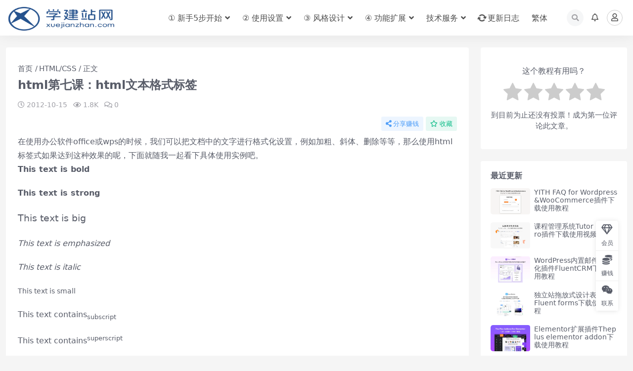

--- FILE ---
content_type: text/html; charset=UTF-8
request_url: https://www.xuejianzhan.com/2197.html
body_size: 29589
content:
<!DOCTYPE html>
<html lang="zh-Hans" prefix="og: https://ogp.me/ns#" data-bs-theme="light">
<head>
	<meta http-equiv="Content-Type" content="text/html; charset=UTF-8">
	<meta name="viewport" content="width=device-width, initial-scale=1, minimum-scale=1, maximum-scale=1">
	<link rel="profile" href="https://gmpg.org/xfn/11">
	<link rel="preload" href="https://www.xuejianzhan.com/wp-content/plugins/rate-my-post-master/public/css/fonts/ratemypost.ttf" type="font/ttf" as="font" crossorigin="anonymous">
<!-- Search Engine Optimization by Rank Math PRO - https://rankmath.com/ -->
<title>html第七课：html文本格式标签 - 学建站网</title><style id="perfmatters-used-css">.rmp-widgets-container p:empty:before,.rmp-results-widget p:empty:before,.widget_rate-my-post-top-rated-widget p:empty:before{display:none;}@font-face{font-family:"ratemypost";src:url("https://www.xuejianzhan.com/wp-content/plugins/rate-my-post-master/public/css/fonts/ratemypost.eot");src:url("https://www.xuejianzhan.com/wp-content/plugins/rate-my-post-master/public/css/fonts/ratemypost.eot#iefix") format("embedded-opentype"),url("https://www.xuejianzhan.com/wp-content/plugins/rate-my-post-master/public/css/fonts/ratemypost.ttf") format("truetype"),url("https://www.xuejianzhan.com/wp-content/plugins/rate-my-post-master/public/css/fonts/ratemypost.woff") format("woff"),url("https://www.xuejianzhan.com/wp-content/plugins/rate-my-post-master/public/css/fonts/ratemypost.svg#ratemypost") format("svg");font-weight:normal;font-style:normal;font-display:block;}[class^="rmp-icon--"],[class*=" rmp-icon--"]{font-family:"ratemypost" !important;speak:none;font-style:normal;font-weight:normal;font-variant:normal;text-transform:none;line-height:1;-webkit-font-smoothing:antialiased;-moz-osx-font-smoothing:grayscale;}.rmp-widgets-container.rmp-wp-plugin.rmp-main-container{text-align:center;margin:1rem 0;}.rmp-widgets-container.rmp-wp-plugin.rmp-main-container p{margin:0;}.rmp-widgets-container.rmp-wp-plugin.rmp-main-container .rmp-rating-widget__icons{margin:0 0 .4rem 0;}.rmp-widgets-container.rmp-wp-plugin.rmp-main-container .rmp-rating-widget__icons-list{list-style-type:none;padding:0;margin:0;}.rmp-widgets-container.rmp-wp-plugin.rmp-main-container .rmp-rating-widget__icons-list::before{content:"";}.rmp-widgets-container.rmp-wp-plugin.rmp-main-container .rmp-rating-widget__icons-list__icon{display:inline-block;margin:0;}.rmp-widgets-container.rmp-wp-plugin.rmp-main-container .rmp-rating-widget__hover-text{margin:0 0 .4rem 0;}.rmp-widgets-container.rmp-wp-plugin.rmp-main-container .rmp-rating-widget__submit-btn{display:none;}.rmp-widgets-container.rmp-wp-plugin.rmp-main-container .rmp-rating-widget__results{margin:0 0 .4rem 0;}.rmp-widgets-container.rmp-wp-plugin.rmp-main-container .rmp-rating-widget__results--hidden{display:none;margin:0;}.rmp-widgets-container.rmp-wp-plugin.rmp-main-container .rmp-rating-widget__not-rated{margin:0 0 .4rem 0;}.rmp-widgets-container.rmp-wp-plugin.rmp-main-container .rmp-rating-widget__msg{margin:.4rem 0;}.rmp-widgets-container.rmp-wp-plugin.rmp-main-container .rmp-feedback-widget{display:none;}.rmp-widgets-container.rmp-wp-plugin.rmp-main-container .rmp-feedback-widget__text{margin:0 0 .4rem 0;}.rmp-widgets-container.rmp-wp-plugin.rmp-main-container .rmp-feedback-widget__input{display:block;margin-left:auto;margin-right:auto;min-width:250px;max-width:630px;margin-bottom:.4rem;}.rmp-widgets-container.rmp-wp-plugin.rmp-main-container .rmp-feedback-widget__loader{display:none;position:relative;width:80px;height:40px;left:50%;transform:translateX(-50%);}.rmp-widgets-container.rmp-wp-plugin.rmp-main-container .rmp-feedback-widget__loader div{display:inline-block;position:absolute;left:8px;width:16px;background:#ffcc36;-webkit-animation:rmp-feedback-widget__loader 1.2s cubic-bezier(0,.5,.5,1) infinite;animation:rmp-feedback-widget__loader 1.2s cubic-bezier(0,.5,.5,1) infinite;}.rmp-widgets-container.rmp-wp-plugin.rmp-main-container .rmp-feedback-widget__loader div:nth-child(1){left:8px;-webkit-animation-delay:-.24s;animation-delay:-.24s;}.rmp-widgets-container.rmp-wp-plugin.rmp-main-container .rmp-feedback-widget__loader div:nth-child(2){left:32px;-webkit-animation-delay:-.12s;animation-delay:-.12s;}.rmp-widgets-container.rmp-wp-plugin.rmp-main-container .rmp-feedback-widget__loader div:nth-child(3){left:56px;-webkit-animation-delay:0;animation-delay:0;}.rmp-icon--star:before{content:"";}.rmp-icon--ratings{color:#ccc;font-size:1rem;}.rmp-rating-widget .rmp-icon--ratings{font-size:2.5rem;}.rmp-heading{margin:0 0 .4rem 0;}.rmp-heading--title{font-size:1.625rem;font-weight:400;}.rmp-widgets-container.rmp-wp-plugin.rmp-main-container .rmp-heading{margin:0 0 .4rem 0;}.rmp-btn{background-color:#ffcc36;border:none;color:white;padding:.5rem;text-decoration:none;font-size:1rem;margin-bottom:.4rem;}.rmp-btn:hover,.rmp-btn:focus{background:initial;background-color:#ffd966;border:none;color:white;padding:.5rem;text-decoration:none;font-size:1rem;margin-bottom:.4rem;cursor:pointer;}.rmp-btn--large{padding:.8rem;}.rmp-btn--large:hover,.rmp-btn--large:focus{padding:.8rem;}.rmp-results-widget__visual-rating{display:inline-block;position:relative;margin-right:.3rem;}.rmp-results-widget__avg-rating{display:inline-block;}.rmp-results-widget__vote-count{display:inline-block;}@-webkit-keyframes rmp-feedback-widget__loader{0%{top:4px;height:32px;}50%,100%{top:12px;height:16px;}}@keyframes rmp-feedback-widget__loader{0%{top:4px;height:32px;}50%,100%{top:12px;height:16px;}}.fa,.fab,.fad,.fal,.far,.fas{-moz-osx-font-smoothing:grayscale;-webkit-font-smoothing:antialiased;display:inline-block;font-style:normal;font-variant:normal;text-rendering:auto;line-height:1;}@-webkit-keyframes fa-spin{0%{-webkit-transform:rotate(0deg);transform:rotate(0deg);}to{-webkit-transform:rotate(1turn);transform:rotate(1turn);}}@keyframes fa-spin{0%{-webkit-transform:rotate(0deg);transform:rotate(0deg);}to{-webkit-transform:rotate(1turn);transform:rotate(1turn);}}.fa-arrow-left:before{content:"";}.fa-arrow-right:before{content:"";}.fa-bars:before{content:"";}.fa-caret-up:before{content:"";}.fa-clock:before{content:"";}.fa-coins:before{content:"";}.fa-comment-dots:before{content:"";}.fa-comments:before{content:"";}.fa-eye:before{content:"";}.fa-gem:before{content:"";}.fa-hive:before{content:"";}.fa-home:before{content:"";}.fa-info-circle:before{content:"";}.fa-layer-group:before{content:"";}.fa-search:before{content:"";}.fa-share-alt:before{content:"";}.fa-star:before{content:"";}.fa-sync-alt:before{content:"";}.fa-tags:before{content:"";}.fa-times:before{content:"";}.fa-user:before{content:"";}.fa-weixin:before{content:"";}@font-face{font-family:"Font Awesome 5 Brands";font-style:normal;font-weight:400;font-display:block;src:url("https://www.xuejianzhan.com/wp-content/themes/ripro-v5/assets/css/font-awesome/css/../webfonts/fa-brands-400.eot");src:url("https://www.xuejianzhan.com/wp-content/themes/ripro-v5/assets/css/font-awesome/css/../webfonts/fa-brands-400.eot?#iefix") format("embedded-opentype"),url("https://www.xuejianzhan.com/wp-content/themes/ripro-v5/assets/css/font-awesome/css/../webfonts/fa-brands-400.woff2") format("woff2"),url("https://www.xuejianzhan.com/wp-content/themes/ripro-v5/assets/css/font-awesome/css/../webfonts/fa-brands-400.woff") format("woff"),url("https://www.xuejianzhan.com/wp-content/themes/ripro-v5/assets/css/font-awesome/css/../webfonts/fa-brands-400.ttf") format("truetype"),url("https://www.xuejianzhan.com/wp-content/themes/ripro-v5/assets/css/font-awesome/css/../webfonts/fa-brands-400.svg#fontawesome") format("svg");}.fab{font-family:"Font Awesome 5 Brands";}@font-face{font-family:"Font Awesome 5 Free";font-style:normal;font-weight:400;font-display:block;src:url("https://www.xuejianzhan.com/wp-content/themes/ripro-v5/assets/css/font-awesome/css/../webfonts/fa-regular-400.eot");src:url("https://www.xuejianzhan.com/wp-content/themes/ripro-v5/assets/css/font-awesome/css/../webfonts/fa-regular-400.eot?#iefix") format("embedded-opentype"),url("https://www.xuejianzhan.com/wp-content/themes/ripro-v5/assets/css/font-awesome/css/../webfonts/fa-regular-400.woff2") format("woff2"),url("https://www.xuejianzhan.com/wp-content/themes/ripro-v5/assets/css/font-awesome/css/../webfonts/fa-regular-400.woff") format("woff"),url("https://www.xuejianzhan.com/wp-content/themes/ripro-v5/assets/css/font-awesome/css/../webfonts/fa-regular-400.ttf") format("truetype"),url("https://www.xuejianzhan.com/wp-content/themes/ripro-v5/assets/css/font-awesome/css/../webfonts/fa-regular-400.svg#fontawesome") format("svg");}.fab,.far{font-weight:400;}@font-face{font-family:"Font Awesome 5 Free";font-style:normal;font-weight:900;font-display:block;src:url("https://www.xuejianzhan.com/wp-content/themes/ripro-v5/assets/css/font-awesome/css/../webfonts/fa-solid-900.eot");src:url("https://www.xuejianzhan.com/wp-content/themes/ripro-v5/assets/css/font-awesome/css/../webfonts/fa-solid-900.eot?#iefix") format("embedded-opentype"),url("https://www.xuejianzhan.com/wp-content/themes/ripro-v5/assets/css/font-awesome/css/../webfonts/fa-solid-900.woff2") format("woff2"),url("https://www.xuejianzhan.com/wp-content/themes/ripro-v5/assets/css/font-awesome/css/../webfonts/fa-solid-900.woff") format("woff"),url("https://www.xuejianzhan.com/wp-content/themes/ripro-v5/assets/css/font-awesome/css/../webfonts/fa-solid-900.ttf") format("truetype"),url("https://www.xuejianzhan.com/wp-content/themes/ripro-v5/assets/css/font-awesome/css/../webfonts/fa-solid-900.svg#fontawesome") format("svg");}.fa,.far,.fas{font-family:"Font Awesome 5 Free";}.fa,.fas{font-weight:900;}.fa.fa-eye,.fa.fa-eye-slash{font-family:"Font Awesome 5 Free";font-weight:400;}.fa.fa-bell-o{font-family:"Font Awesome 5 Free";font-weight:400;}.fa.fa-bell-o:before{content:"";}.fa.fa-qq,.fa.fa-tencent-weibo,.fa.fa-wechat,.fa.fa-weixin{font-family:"Font Awesome 5 Brands";font-weight:400;}:root,[data-bs-theme=light]{--ri-blue:#2163e8;--ri-indigo:#6610f2;--ri-purple:#6f42c1;--ri-pink:#e83e8c;--ri-red:#d6293e;--ri-orange:#fd7e14;--ri-yellow:#f7c32e;--ri-green:#0cbc87;--ri-teal:#20c997;--ri-cyan:#4f9ef8;--ri-black:#000;--ri-white:#fff;--ri-gray:#595d69;--ri-gray-dark:#191a1f;--ri-gray-100:#f7f8f9;--ri-gray-200:#f0f1f3;--ri-gray-300:#dfe0e5;--ri-gray-400:#d0d4d9;--ri-gray-500:#a1a1a8;--ri-gray-600:#595d69;--ri-gray-700:#29292e;--ri-gray-800:#191a1f;--ri-gray-900:#0f0f10;--ri-primary:#2163e8;--ri-secondary:#595d69;--ri-success:#0cbc87;--ri-info:#4f9ef8;--ri-warning:#f7c32e;--ri-danger:#d6293e;--ri-white:#fff;--ri-light:#f7f8f9;--ri-dark:#191a1f;--ri-primary-rgb:33,99,232;--ri-secondary-rgb:89,93,105;--ri-success-rgb:12,188,135;--ri-info-rgb:79,158,248;--ri-warning-rgb:247,195,46;--ri-danger-rgb:214,41,62;--ri-white-rgb:255,255,255;--ri-light-rgb:247,248,249;--ri-dark-rgb:25,26,31;--ri-primary-text:#1a4fba;--ri-secondary-text:#595d69;--ri-success-text:#0a966c;--ri-info-text:#2f5f95;--ri-warning-text:#94751c;--ri-danger-text:#ab2132;--ri-light-text:#595d69;--ri-dark-text:#29292e;--ri-primary-bg-subtle:#d3e0fa;--ri-secondary-bg-subtle:#f7f8f9;--ri-success-bg-subtle:#cef2e7;--ri-info-bg-subtle:#dcecfe;--ri-warning-bg-subtle:#fdf3d5;--ri-danger-bg-subtle:#f7d4d8;--ri-light-bg-subtle:#fbfcfc;--ri-dark-bg-subtle:#d0d4d9;--ri-primary-border-subtle:#a6c1f6;--ri-secondary-border-subtle:#f0f1f3;--ri-success-border-subtle:#9ee4cf;--ri-info-border-subtle:#b9d8fc;--ri-warning-border-subtle:#fce7ab;--ri-danger-border-subtle:#efa9b2;--ri-light-border-subtle:#f0f1f3;--ri-dark-border-subtle:#a1a1a8;--ri-white-rgb:255,255,255;--ri-black-rgb:0,0,0;--ri-body-color-rgb:89,93,105;--ri-body-bg-rgb:237,237,237;--ri-font-sans-serif:system-ui,-apple-system,"Segoe UI",Roboto,"Helvetica Neue","Noto Sans","Liberation Sans",Arial,sans-serif,"Apple Color Emoji","Segoe UI Emoji","Segoe UI Symbol","Noto Color Emoji";--ri-font-monospace:SFMono-Regular,Menlo,Monaco,Consolas,"Liberation Mono","Courier New",monospace;--ri-gradient:linear-gradient(180deg,rgba(255,255,255,.15),rgba(255,255,255,0));--ri-body-font-family:var(--ri-font-sans-serif);--ri-body-font-size:.9375rem;--ri-body-font-weight:500;--ri-body-line-height:1.5;--ri-body-color:#595d69;--ri-emphasis-color:#000;--ri-emphasis-color-rgb:0,0,0;--ri-secondary-color:rgba(89,93,105,.75);--ri-secondary-color-rgb:89,93,105;--ri-secondary-bg:#f0f1f3;--ri-secondary-bg-rgb:240,241,243;--ri-tertiary-color:rgba(89,93,105,.5);--ri-tertiary-color-rgb:89,93,105;--ri-tertiary-bg:#f7f8f9;--ri-tertiary-bg-rgb:247,248,249;--ri-body-bg:#ededed;--ri-body-bg-rgb:237,237,237;--ri-link-color:#595d69;--ri-link-color-rgb:89,93,105;--ri-link-decoration:none;--ri-link-hover-color:#09090b;--ri-link-hover-color-rgb:9,9,11;--ri-link-hover-decoration:none;--ri-code-color:#e83e8c;--ri-highlight-bg:#fdf3d5;--ri-border-width:1px;--ri-border-style:solid;--ri-border-color:rgba(0,0,0,.1);--ri-border-color-translucent:rgba(0,0,0,.175);--ri-border-radius:.25rem;--ri-border-radius-sm:.2rem;--ri-border-radius-lg:.7rem;--ri-border-radius-xl:1rem;--ri-border-radius-2xl:2rem;--ri-border-radius-pill:50rem;--ri-box-shadow:0 .125rem 1rem rgba(var(--ri-body-color-rgb),.075);--ri-box-shadow-sm:0 .125rem .25rem rgba(var(--ri-body-color-rgb),.075);--ri-box-shadow-lg:0 1rem 3rem rgba(var(--ri-body-color-rgb),.175);--ri-box-shadow-inset:inset 0 1px 2px rgba(var(--ri-body-color-rgb),.075);--ri-emphasis-color:#000;--ri-form-control-bg:var(--ri-body-bg);--ri-form-control-disabled-bg:var(--ri-secondary-bg);--ri-highlight-bg:#fdf3d5;--ri-breakpoint-xs:0;--ri-breakpoint-sm:576px;--ri-breakpoint-md:768px;--ri-breakpoint-lg:992px;--ri-breakpoint-xl:1200px;--ri-breakpoint-xxl:1400px;}[data-bs-theme=dark]{--ri-body-color:#a1a1a8;--ri-body-color-rgb:161,161,168;--ri-body-bg:#222529;--ri-body-bg-rgb:34,37,41;--ri-emphasis-color:#f7f8f9;--ri-emphasis-color-rgb:247,248,249;--ri-secondary-color:rgba(161,161,168,.75);--ri-secondary-color-rgb:161,161,168;--ri-secondary-bg:#191a1f;--ri-secondary-bg-rgb:25,26,31;--ri-tertiary-color:rgba(161,161,168,.5);--ri-tertiary-color-rgb:161,161,168;--ri-tertiary-bg:#141518;--ri-tertiary-bg-rgb:20,21,24;--ri-emphasis-color:#fff;--ri-primary-text:#7aa1f1;--ri-secondary-text:#dfe0e5;--ri-success-text:#6dd7b7;--ri-info-text:#95c5fb;--ri-warning-text:#fadb82;--ri-danger-text:#e67f8b;--ri-light-text:#f7f8f9;--ri-dark-text:#dfe0e5;--ri-primary-bg-subtle:#07142e;--ri-secondary-bg-subtle:#0f0f10;--ri-success-bg-subtle:#02261b;--ri-info-bg-subtle:#102032;--ri-warning-bg-subtle:#312709;--ri-danger-bg-subtle:#2b080c;--ri-light-bg-subtle:#191a1f;--ri-dark-bg-subtle:#0d0d10;--ri-primary-border-subtle:#143b8b;--ri-secondary-border-subtle:#29292e;--ri-success-border-subtle:#077151;--ri-info-border-subtle:#203f63;--ri-warning-border-subtle:#634e12;--ri-danger-border-subtle:#801925;--ri-light-border-subtle:#29292e;--ri-dark-border-subtle:#191a1f;--ri-heading-color:#fff;--ri-link-color:#a1a1a8;--ri-link-hover-color:#595d69;--ri-link-color-rgb:161,161,168;--ri-link-hover-color-rgb:89,93,105;--ri-code-color:#f18bba;--ri-border-color:#29292e;--ri-border-color-translucent:rgba(255,255,255,.15);}*,::after,::before{-webkit-box-sizing:border-box;box-sizing:border-box;}body{margin:0;font-family:var(--ri-body-font-family);font-size:var(--ri-body-font-size);font-weight:var(--ri-body-font-weight);line-height:var(--ri-body-line-height);color:var(--ri-body-color);text-align:var(--ri-body-text-align);background-color:var(--ri-body-bg);-webkit-text-size-adjust:100%;-webkit-tap-highlight-color:rgba(0,0,0,0);}.h1,.h2,.h3,.h4,.h5,.h6,h1,h2,h3,h4,h5,h6{margin-top:0;margin-bottom:.5rem;font-weight:500;line-height:1.2;color:var(--ri-heading-color,inherit);}.h1,h1{font-size:calc(1.359375rem + 1.3125vw);}.h2,h2{font-size:calc(1.3125rem + .75vw);}.h3,h3{font-size:calc(1.2890625rem + .46875vw);}.h5,h5{font-size:1.171875rem;}p{margin-top:0;margin-bottom:1rem;}ol,ul{padding-left:2rem;}dl,ol,ul{margin-top:0;margin-bottom:1rem;}ol ol,ol ul,ul ol,ul ul{margin-bottom:0;}.small,small{font-size:.875em;}a{color:rgba(var(--ri-link-color-rgb),var(--ri-link-opacity,1));text-decoration:none;}a:hover{--ri-link-color-rgb:var(--ri-link-hover-color-rgb);text-decoration:none;}a:not([href]):not([class]),a:not([href]):not([class]):hover{color:inherit;text-decoration:none;}img,svg{vertical-align:middle;}label{display:inline-block;}button{border-radius:0;}button:focus:not(:focus-visible){outline:0;}button,input,optgroup,select,textarea{margin:0;font-family:inherit;font-size:inherit;line-height:inherit;}button,select{text-transform:none;}[role=button]{cursor:pointer;}select{word-wrap:normal;}select:disabled{opacity:1;}[list]:not([type=date]):not([type=datetime-local]):not([type=month]):not([type=week]):not([type=time])::-webkit-calendar-picker-indicator{display:none !important;}[type=button],[type=reset],[type=submit],button{-webkit-appearance:button;}[type=button]:not(:disabled),[type=reset]:not(:disabled),[type=submit]:not(:disabled),button:not(:disabled){cursor:pointer;}::-moz-focus-inner{padding:0;border-style:none;}textarea{resize:vertical;}::-webkit-datetime-edit-day-field,::-webkit-datetime-edit-fields-wrapper,::-webkit-datetime-edit-hour-field,::-webkit-datetime-edit-minute,::-webkit-datetime-edit-month-field,::-webkit-datetime-edit-text,::-webkit-datetime-edit-year-field{padding:0;}::-webkit-inner-spin-button{height:auto;}[type=search]{outline-offset:-2px;-webkit-appearance:textfield;}::-webkit-search-decoration{-webkit-appearance:none;}::-webkit-color-swatch-wrapper{padding:0;}::file-selector-button{font:inherit;-webkit-appearance:button;}[hidden]{display:none !important;}.container,.container-fluid,.container-lg,.container-md,.container-sm,.container-xl,.container-xxl{--ri-gutter-x:1.5rem;--ri-gutter-y:0;width:100%;padding-right:calc(var(--ri-gutter-x) * .5);padding-left:calc(var(--ri-gutter-x) * .5);margin-right:auto;margin-left:auto;}.row{--ri-gutter-x:1.5rem;--ri-gutter-y:0;display:-webkit-box;display:-ms-flexbox;display:flex;-ms-flex-wrap:wrap;flex-wrap:wrap;margin-top:calc(-1 * var(--ri-gutter-y));margin-right:calc(-.5 * var(--ri-gutter-x));margin-left:calc(-.5 * var(--ri-gutter-x));}.row>*{-ms-flex-negative:0;flex-shrink:0;width:100%;max-width:100%;padding-right:calc(var(--ri-gutter-x) * .5);padding-left:calc(var(--ri-gutter-x) * .5);margin-top:var(--ri-gutter-y);}.col{-webkit-box-flex:1;-ms-flex:1 0 0%;flex:1 0 0%;}.row-cols-1>*{-webkit-box-flex:0;-ms-flex:0 0 auto;flex:0 0 auto;width:100%;}.row-cols-2>*{-webkit-box-flex:0;-ms-flex:0 0 auto;flex:0 0 auto;width:50%;}.col-auto{-webkit-box-flex:0;-ms-flex:0 0 auto;flex:0 0 auto;width:auto;}.col-12{-webkit-box-flex:0;-ms-flex:0 0 auto;flex:0 0 auto;width:100%;}.g-2,.gx-2{--ri-gutter-x:.5rem;}.g-2,.gy-2{--ri-gutter-y:.5rem;}.g-3,.gx-3{--ri-gutter-x:1rem;}.g-3,.gy-3{--ri-gutter-y:1rem;}.form-control{display:block;width:100%;padding:.375rem .75rem;font-family:none;font-size:.9375rem;font-weight:500;line-height:1.5;color:var(--ri-body-color);background-color:var(--ri-form-control-bg);background-clip:padding-box;border:var(--ri-border-width) solid var(--ri-border-color);-webkit-appearance:none;-moz-appearance:none;appearance:none;border-radius:.25rem;-webkit-transition:border-color .15s ease-in-out,-webkit-box-shadow .15s ease-in-out;transition:border-color .15s ease-in-out,-webkit-box-shadow .15s ease-in-out;transition:border-color .15s ease-in-out,box-shadow .15s ease-in-out;transition:border-color .15s ease-in-out,box-shadow .15s ease-in-out,-webkit-box-shadow .15s ease-in-out;}.form-control[type=file]{overflow:hidden;}.form-control[type=file]:not(:disabled):not([readonly]){cursor:pointer;}.form-control:focus{color:var(--ri-body-color);background-color:var(--ri-form-control-bg);border-color:#90b1f4;outline:0;-webkit-box-shadow:0 0 0 0 rgba(33,99,232,.25);box-shadow:0 0 0 0 rgba(33,99,232,.25);}.form-control::-webkit-date-and-time-value{height:1.5em;}.form-control::-webkit-datetime-edit{display:block;padding:0;}.form-control::-webkit-input-placeholder{color:var(--ri-secondary-color);opacity:1;}.form-control::-moz-placeholder{color:var(--ri-secondary-color);opacity:1;}.form-control:-ms-input-placeholder{color:var(--ri-secondary-color);opacity:1;}.form-control::-ms-input-placeholder{color:var(--ri-secondary-color);opacity:1;}.form-control::placeholder{color:var(--ri-secondary-color);opacity:1;}.form-control:disabled{background-color:var(--ri-form-control-disabled-bg);opacity:1;}.form-control::file-selector-button{padding:.375rem .75rem;margin:-.375rem -.75rem;-webkit-margin-end:.75rem;margin-inline-end:.75rem;color:var(--ri-body-color);background-color:var(--ri-tertiary-bg);pointer-events:none;border-color:inherit;border-style:solid;border-width:0;border-inline-end-width:var(--ri-border-width);border-radius:0;-webkit-transition:color .15s ease-in-out,background-color .15s ease-in-out,border-color .15s ease-in-out,-webkit-box-shadow .15s ease-in-out;transition:color .15s ease-in-out,background-color .15s ease-in-out,border-color .15s ease-in-out,-webkit-box-shadow .15s ease-in-out;transition:color .15s ease-in-out,background-color .15s ease-in-out,border-color .15s ease-in-out,box-shadow .15s ease-in-out;transition:color .15s ease-in-out,background-color .15s ease-in-out,border-color .15s ease-in-out,box-shadow .15s ease-in-out,-webkit-box-shadow .15s ease-in-out;}.form-control:hover:not(:disabled):not([readonly])::file-selector-button{background-color:var(--ri-secondary-bg);}textarea.form-control{min-height:calc(1.5em + .75rem + calc(var(--ri-border-width) * 2));}.form-select{--ri-form-select-bg-img:url("data:image/svg+xml,%3csvg xmlns=\'http://www.w3.org/2000/svg\' viewBox=\'0 0 16 16\'%3e%3cpath fill=\'none\' stroke=\'%23191a1f\' stroke-linecap=\'round\' stroke-linejoin=\'round\' stroke-width=\'2\' d=\'m2 5 6 6 6-6\'/%3e%3c/svg%3e");display:block;width:100%;padding:.375rem 2.25rem .375rem .75rem;-moz-padding-start:calc(.75rem - 3px);font-family:none;font-size:.9375rem;font-weight:500;line-height:1.5;color:var(--ri-body-color);background-color:var(--ri-form-control-bg);background-image:var(--ri-form-select-bg-img),var(--ri-form-select-bg-icon,none);background-repeat:no-repeat;background-position:right .75rem center;background-size:16px 12px;border:var(--ri-border-width) solid var(--ri-border-color);border-radius:.25rem;-webkit-transition:border-color .15s ease-in-out,-webkit-box-shadow .15s ease-in-out;transition:border-color .15s ease-in-out,-webkit-box-shadow .15s ease-in-out;transition:border-color .15s ease-in-out,box-shadow .15s ease-in-out;transition:border-color .15s ease-in-out,box-shadow .15s ease-in-out,-webkit-box-shadow .15s ease-in-out;-webkit-appearance:none;-moz-appearance:none;appearance:none;}.form-select:focus{border-color:#90b1f4;outline:0;-webkit-box-shadow:0 0 0 0 rgba(33,99,232,.25);box-shadow:0 0 0 0 rgba(33,99,232,.25);}.form-select[multiple],.form-select[size]:not([size="1"]){padding-right:.75rem;background-image:none;}.form-select:disabled{background-color:var(--ri-form-control-disabled-bg);}.form-select:-moz-focusring{color:transparent;text-shadow:0 0 0 var(--ri-body-color);}[data-bs-theme=dark] .form-select{--ri-form-select-bg-img:url("data:image/svg+xml,%3csvg xmlns=\'http://www.w3.org/2000/svg\' viewBox=\'0 0 16 16\'%3e%3cpath fill=\'none\' stroke=\'%23a1a1a8\' stroke-linecap=\'round\' stroke-linejoin=\'round\' stroke-width=\'2\' d=\'m2 5 6 6 6-6\'/%3e%3c/svg%3e");}.btn{--ri-btn-padding-x:.75rem;--ri-btn-padding-y:.375rem;--ri-btn-font-family:none;--ri-btn-font-size:.9375rem;--ri-btn-font-weight:500;--ri-btn-line-height:1.5;--ri-btn-color:#595d69;--ri-btn-bg:transparent;--ri-btn-border-width:var(--ri-border-width);--ri-btn-border-color:transparent;--ri-btn-border-radius:.25rem;--ri-btn-hover-border-color:transparent;--ri-btn-box-shadow:none;--ri-btn-disabled-opacity:.65;--ri-btn-focus-box-shadow:0 0 0 0 rgba(var(--ri-btn-focus-shadow-rgb),.5);display:inline-block;padding:var(--ri-btn-padding-y) var(--ri-btn-padding-x);font-family:var(--ri-btn-font-family);font-size:var(--ri-btn-font-size);font-weight:var(--ri-btn-font-weight);line-height:var(--ri-btn-line-height);color:var(--ri-btn-color);text-align:center;vertical-align:middle;cursor:pointer;-webkit-user-select:none;-moz-user-select:none;-ms-user-select:none;user-select:none;border:var(--ri-btn-border-width) solid var(--ri-btn-border-color);border-radius:var(--ri-btn-border-radius);background-color:var(--ri-btn-bg);-webkit-transition:color .15s ease-in-out,background-color .15s ease-in-out,border-color .15s ease-in-out,-webkit-box-shadow .15s ease-in-out;transition:color .15s ease-in-out,background-color .15s ease-in-out,border-color .15s ease-in-out,-webkit-box-shadow .15s ease-in-out;transition:color .15s ease-in-out,background-color .15s ease-in-out,border-color .15s ease-in-out,box-shadow .15s ease-in-out;transition:color .15s ease-in-out,background-color .15s ease-in-out,border-color .15s ease-in-out,box-shadow .15s ease-in-out,-webkit-box-shadow .15s ease-in-out;}.btn:hover{color:var(--ri-btn-hover-color);background-color:var(--ri-btn-hover-bg);border-color:var(--ri-btn-hover-border-color);}.btn:focus-visible{color:var(--ri-btn-hover-color);background-color:var(--ri-btn-hover-bg);border-color:var(--ri-btn-hover-border-color);outline:0;-webkit-box-shadow:var(--ri-btn-focus-box-shadow);box-shadow:var(--ri-btn-focus-box-shadow);}.btn-check:checked+.btn,.btn.active,.btn.show,.btn:first-child:active,:not(.btn-check)+.btn:active{color:var(--ri-btn-active-color);background-color:var(--ri-btn-active-bg);border-color:var(--ri-btn-active-border-color);}.btn-check:checked+.btn:focus-visible,.btn.active:focus-visible,.btn.show:focus-visible,.btn:first-child:active:focus-visible,:not(.btn-check)+.btn:active:focus-visible{-webkit-box-shadow:var(--ri-btn-focus-box-shadow);box-shadow:var(--ri-btn-focus-box-shadow);}.btn.disabled,.btn:disabled,fieldset:disabled .btn{color:var(--ri-btn-disabled-color);pointer-events:none;background-color:var(--ri-btn-disabled-bg);border-color:var(--ri-btn-disabled-border-color);opacity:var(--ri-btn-disabled-opacity);}.btn-dark{--ri-btn-color:#fff;--ri-btn-bg:#191a1f;--ri-btn-border-color:#191a1f;--ri-btn-hover-color:#fff;--ri-btn-hover-bg:#3c3c41;--ri-btn-hover-border-color:#303135;--ri-btn-focus-shadow-rgb:60,60,65;--ri-btn-active-color:#fff;--ri-btn-active-bg:#47484c;--ri-btn-active-border-color:#303135;--ri-btn-active-shadow:none;--ri-btn-disabled-color:#fff;--ri-btn-disabled-bg:#191a1f;--ri-btn-disabled-border-color:#191a1f;}.btn-group-sm>.btn,.btn-sm{--ri-btn-padding-y:.25rem;--ri-btn-padding-x:.5rem;--ri-btn-font-size:.8203125rem;--ri-btn-border-radius:.2rem;}.ratio{position:relative;width:100%;}.ratio::before{display:block;padding-top:var(--ri-aspect-ratio);content:"";}.ratio>*{position:absolute;top:0;left:0;width:100%;height:100%;}.ratio-3x2{--ri-aspect-ratio:66.6666666667%;}.d-block{display:block !important;}.d-flex{display:-webkit-box !important;display:-ms-flexbox !important;display:flex !important;}.d-none{display:none !important;}.shadow{-webkit-box-shadow:0 .125rem 1rem rgba(var(--ri-body-color-rgb),.075) !important;box-shadow:0 .125rem 1rem rgba(var(--ri-body-color-rgb),.075) !important;}.position-absolute{position:absolute !important;}.top-0{top:0 !important;}.start-0{left:0 !important;}.border{border:var(--ri-border-width) var(--ri-border-style) var(--ri-border-color) !important;}.border-white{--ri-border-opacity:1;border-color:rgba(var(--ri-white-rgb),var(--ri-border-opacity)) !important;}.border-3{--ri-border-width:3px;}.w-100{width:100% !important;}.h-100{height:100% !important;}.justify-content-center{-webkit-box-pack:center !important;-ms-flex-pack:center !important;justify-content:center !important;}.align-content-center{-ms-flex-line-pack:center !important;align-content:center !important;}.m-2{margin:.5rem !important;}.mt-2{margin-top:.5rem !important;}.me-1{margin-right:.25rem !important;}.mb-0{margin-bottom:0 !important;}.mb-2{margin-bottom:.5rem !important;}.mb-5{margin-bottom:3rem !important;}.px-4{padding-right:1.5rem !important;padding-left:1.5rem !important;}.py-2{padding-top:.5rem !important;padding-bottom:.5rem !important;}.text-center{text-align:center !important;}.bg-white{--ri-bg-opacity:1;background-color:rgba(var(--ri-white-rgb),var(--ri-bg-opacity)) !important;}.rounded-circle{border-radius:50% !important;}.rounded-pill{border-radius:var(--ri-border-radius-pill) !important;}.z-1{z-index:1 !important;}.btn-success-soft{color:#0cbc87;background-color:rgba(12,188,135,.1);}.btn-success-soft:active,.btn-success-soft:hover{color:#fff;background-color:#0cbc87;border-color:#0cbc87;}.btn-success-soft:focus{color:#0cbc87;background-color:rgba(12,188,135,.1);border-color:transparent;}.btn-info-soft{color:#4f9ef8;background-color:rgba(79,158,248,.1);}.btn-info-soft:active,.btn-info-soft:hover{color:#fff;background-color:#4f9ef8;border-color:#4f9ef8;}.btn-info-soft:focus{color:#4f9ef8;background-color:rgba(79,158,248,.1);border-color:transparent;}.site-header{-webkit-backface-visibility:hidden;background-color:#fff;color:#4d4d4d;-webkit-box-shadow:0 0 30px rgba(0,0,0,.07);box-shadow:0 0 30px rgba(0,0,0,.07);left:0;position:absolute;right:0;top:0;-webkit-transition:background-color .3s cubic-bezier(.77,0,.175,1),-webkit-box-shadow .3s cubic-bezier(.77,0,.175,1),-webkit-transform .3s cubic-bezier(.77,0,.175,1);transition:background-color .3s cubic-bezier(.77,0,.175,1),-webkit-box-shadow .3s cubic-bezier(.77,0,.175,1),-webkit-transform .3s cubic-bezier(.77,0,.175,1);transition:background-color .3s cubic-bezier(.77,0,.175,1),box-shadow .3s cubic-bezier(.77,0,.175,1),transform .3s cubic-bezier(.77,0,.175,1);transition:background-color .3s cubic-bezier(.77,0,.175,1),box-shadow .3s cubic-bezier(.77,0,.175,1),transform .3s cubic-bezier(.77,0,.175,1),-webkit-box-shadow .3s cubic-bezier(.77,0,.175,1),-webkit-transform .3s cubic-bezier(.77,0,.175,1);z-index:80;}.header-gap{height:60px;}.navbar{-webkit-box-align:center;-ms-flex-align:center;align-items:center;display:-webkit-box;display:-ms-flexbox;display:flex;height:60px;position:relative;}.navbar .logo{margin-right:12px;}.navbar .sep{display:none;height:100%;margin:0 20px;width:1px;}.navbar .sep:after{background-color:rgba(25,26,31,.1);content:"";height:50%;margin:auto;-webkit-transition:background-color .5s cubic-bezier(.77,0,.175,1);transition:background-color .5s cubic-bezier(.77,0,.175,1);width:100%;}.navbar .nav-list{margin:0;padding:0;white-space:nowrap;}.navbar .nav-list a{color:#4d4d4d;}.navbar .nav-list a:hover{color:rgba(77,77,77,.85);}.navbar .nav-list .menu-item{display:inline-block;position:relative;}.navbar .nav-list .menu-item>a{display:block;}.navbar .nav-list .menu-item.menu-item-has-children>a:after{content:"";font-family:"Font Awesome 5 Free";font-weight:900;margin-left:4px;}.navbar .nav-list .menu-item:hover>.sub-menu{opacity:1;pointer-events:auto;-webkit-transform:translate(-50%,0) scale(1);transform:translate(-50%,0) scale(1);visibility:visible;-webkit-transition:all .25s ease-in-out;transition:all .25s ease-in-out;}.navbar .nav-list>.menu-item>a{font-size:1rem;line-height:61px;margin:0 10px;}.navbar .nav-list .sub-menu{position:absolute;left:50%;top:100%;opacity:0;-webkit-transform:translate(-50%,-10px) scale(.97);transform:translate(-50%,-10px) scale(.97);list-style-type:none;visibility:hidden;width:auto;padding:.5rem;margin:-1px 0 0 0;border-radius:.3rem;-webkit-box-shadow:0 0 30px rgba(0,0,0,.07);box-shadow:0 0 30px rgba(0,0,0,.07);background-color:#fff;-webkit-transition:all .1s ease-in-out;transition:all .1s ease-in-out;z-index:80;}.navbar .nav-list .sub-menu:before{content:"";position:absolute;top:-19px;left:50%;margin-left:-10px;border-width:10px;border-style:solid;border-color:transparent;border-bottom-color:#fff;}.navbar .nav-list .sub-menu .menu-item{display:block;padding:0;}.navbar .nav-list .sub-menu .menu-item>a{font-size:initial;-webkit-box-align:center;-ms-flex-align:center;align-items:center;display:-webkit-box;display:-ms-flexbox;display:flex;padding:10px 20px;-webkit-transition:-webkit-transform .3s cubic-bezier(.77,0,.175,1);transition:-webkit-transform .3s cubic-bezier(.77,0,.175,1);transition:transform .3s cubic-bezier(.77,0,.175,1);transition:transform .3s cubic-bezier(.77,0,.175,1),-webkit-transform .3s cubic-bezier(.77,0,.175,1);}.navbar .nav-list .sub-menu .menu-item>a:hover{opacity:1;}.navbar .nav-list .sub-menu .menu-item.menu-item-has-children>a{-webkit-box-pack:justify;-ms-flex-pack:justify;justify-content:space-between;}.navbar .nav-list .sub-menu .menu-item.menu-item-has-children>a:after{content:"";line-height:1;margin-right:-4px;}.navbar .nav-list .sub-menu .sub-menu{left:100%;top:0;margin:0;-webkit-transform:translate(0,0) scale(1) !important;transform:translate(0,0) scale(1) !important;}.navbar .nav-list .sub-menu .sub-menu:before{display:none;}.navbar .navbar-search{position:absolute;left:0;top:0;right:0;bottom:0;width:100%;height:100%;display:-webkit-box;display:-ms-flexbox;display:flex;-webkit-box-pack:center;-ms-flex-pack:center;justify-content:center;-webkit-box-align:center;-ms-flex-align:center;align-items:center;z-index:1;visibility:hidden;opacity:0;-webkit-transform:translateY(-50%);transform:translateY(-50%);-webkit-transition:all .2s ease-in-out;transition:all .2s ease-in-out;}.navbar .navbar-search .search-form{color:#595d69;}.navbar .actions{display:-webkit-box;display:-ms-flexbox;display:flex;-webkit-box-flex:1;-ms-flex-positive:1;flex-grow:1;-webkit-box-pack:end;-ms-flex-pack:end;justify-content:flex-end;-webkit-box-align:center;-ms-flex-align:center;align-items:center;white-space:nowrap;}.navbar .actions>*+*{margin-left:.5rem;}.navbar .actions .action-btn{display:inline-block;padding:.25rem;font-family:none;font-size:1rem;line-height:1.5;cursor:pointer;text-align:center;vertical-align:middle;color:#4d4d4d;-webkit-transition:all .3s ease-in-out;transition:all .3s ease-in-out;}.navbar .actions .action-btn:hover{opacity:.75;}.navbar .actions .action-btn:active{border-color:transparent;}.burger{z-index:1;position:relative;-webkit-box-align:center;-ms-flex-align:center;align-items:center;-webkit-box-pack:center;-ms-flex-pack:center;justify-content:center;width:30px;height:30px;border-radius:.2rem;cursor:pointer;}.off-canvas .canvas-close{z-index:1;-webkit-box-align:center;-ms-flex-align:center;align-items:center;-webkit-box-pack:center;-ms-flex-pack:center;justify-content:center;border-radius:.2rem;color:#595d69;cursor:pointer;display:-webkit-box;display:-ms-flexbox;display:flex;font-size:1rem;height:30px;width:30px;}.logo-wrapper{position:relative;}.logo:not(.text){-webkit-transition:opacity .5s cubic-bezier(.77,0,.175,1);transition:opacity .5s cubic-bezier(.77,0,.175,1);}.logo.regular{min-width:100px;max-height:60px;width:auto;}.off-canvas{background-color:#fff;height:100vh;overflow-y:scroll;padding:20px 0;position:fixed;right:0;top:0;-webkit-transform:translateX(320px);transform:translateX(320px);-webkit-transition:-webkit-transform .3s cubic-bezier(.77,0,.175,1);transition:-webkit-transform .3s cubic-bezier(.77,0,.175,1);transition:transform .3s cubic-bezier(.77,0,.175,1);transition:transform .3s cubic-bezier(.77,0,.175,1),-webkit-transform .3s cubic-bezier(.77,0,.175,1);width:320px;z-index:90;-webkit-overflow-scrolling:touch;}.off-canvas .logo-wrapper{display:-webkit-box;display:-ms-flexbox;display:flex;-webkit-box-pack:center;-ms-flex-pack:center;justify-content:center;margin-bottom:1rem;}.off-canvas .canvas-close{position:absolute;right:15px;top:15px;}.off-canvas .canvas-close .fas{-webkit-transition:-webkit-transform .5s cubic-bezier(.77,0,.175,1);transition:-webkit-transform .5s cubic-bezier(.77,0,.175,1);transition:transform .5s cubic-bezier(.77,0,.175,1);transition:transform .5s cubic-bezier(.77,0,.175,1),-webkit-transform .5s cubic-bezier(.77,0,.175,1);}.off-canvas .canvas-close:hover .fas{-webkit-transform:rotate(-180deg);transform:rotate(-180deg);}body:not(.canvas-visible) .off-canvas{visibility:hidden;}.dimmer{bottom:0;display:none;left:0;position:fixed;right:0;top:0;background:rgba(0,0,0,.7);-webkit-backdrop-filter:blur(5px);backdrop-filter:blur(5px);z-index:90;}.sidebar{position:relative;}.sidebar .widget{position:relative;border-radius:.25rem;background-color:#fff;overflow:hidden;padding:1.25rem;margin-bottom:1.5rem;}.sidebar .widget .widget-title{font-size:1rem;margin-bottom:1rem;font-weight:600;}.sidebar .widget dl,.sidebar .widget ol,.sidebar .widget ul{list-style:none;margin:0;padding-left:0;}.sidebar .widget ul>li{padding:5px 0;}.sidebar .sidebar-posts-list .post-item.item-list{padding:0;}.sidebar .sidebar-posts-list .post-item.item-list:hover{-webkit-transform:translateY(0);transform:translateY(0);-webkit-box-shadow:unset;box-shadow:unset;}.sidebar .sidebar-posts-list .post-item.item-list .entry-media{max-width:80px;margin-right:.5rem;}.sidebar .sidebar-posts-list .post-item.item-list .entry-title{font-size:.875rem;font-weight:500;-webkit-line-clamp:3;}.post-item{position:relative;-webkit-transition:all .3s;transition:all .3s;overflow:hidden;background-color:#fff;border-radius:.3rem;}.post-item:hover{-webkit-transform:translateY(-3px);transform:translateY(-3px);-webkit-box-shadow:0 1rem 3rem rgba(31,45,61,.13);box-shadow:0 1rem 3rem rgba(31,45,61,.13);}.post-item .tips-badge{font-size:.6rem;}.post-item .entry-media{display:block;position:relative;overflow:hidden;}.post-item .entry-media .media-img{border-radius:inherit;background-color:rgba(161,161,168,.1);background-size:cover;background-repeat:no-repeat;background-position:center;display:-webkit-box;display:-ms-flexbox;display:flex;-webkit-box-pack:center;-ms-flex-pack:center;justify-content:center;-webkit-box-align:center;-ms-flex-align:center;align-items:center;}.post-item .entry-desc,.post-item .entry-title{margin:0;display:-webkit-box;-webkit-box-orient:vertical;text-overflow:ellipsis;overflow:hidden;word-break:break-all;-webkit-line-clamp:1;}.post-item .entry-title{font-size:.95rem;font-weight:600;}.post-item .entry-desc{color:#a1a1a8;margin-top:4px;font-size:.75rem;line-height:1.25;white-space:normal;}.post-item .entry-cat-dot{display:-webkit-box;display:-ms-flexbox;display:flex;-webkit-box-align:center;-ms-flex-align:center;align-items:center;margin-bottom:4px;}.post-item .entry-cat-dot>a{color:#a1a1a8;font-size:.75rem;display:-webkit-box;display:-ms-flexbox;display:flex;-webkit-box-align:center;-ms-flex-align:center;align-items:center;}.post-item .entry-cat-dot>a:first-child::before{background-color:rgba(33,99,232,.75);}.post-item .entry-cat-dot>a:nth-child(2)::before{background-color:rgba(247,195,46,.75);}.post-item .entry-cat-dot>a:nth-child(3)::before{background-color:rgba(12,188,135,.75);}.post-item .entry-cat-dot>a:nth-child(4)::before{background-color:rgba(79,158,248,.75);}.post-item .entry-cat-dot>a::before{display:block;content:"";border-radius:50%;height:6px;width:6px;margin-right:5px;}.post-item .entry-cat-dot>a:hover{opacity:.75;}.post-item .entry-cat-dot>a+a{margin-left:6px;}.post-item .entry-meta{display:-webkit-box;display:-ms-flexbox;display:flex;-webkit-box-align:center;-ms-flex-align:center;align-items:center;color:#a1a1a8;font-size:.75rem;}.post-item .entry-meta a{color:#a1a1a8;}.post-item .entry-meta>span{margin-right:10px;}.post-item .entry-meta>span:last-child{-webkit-box-flex:1;-ms-flex:1;flex:1;text-align:right;margin-right:0;}.post-item.item-grid .entry-wrapper{padding:10px;}.post-item.item-grid .entry-meta{margin-top:8px;white-space:nowrap;letter-spacing:-.2px;}.post-item.item-grid .entry-meta>span{margin-right:10px;}.post-item.item-grid .entry-meta>span:last-child{-webkit-box-flex:1;-ms-flex:1;flex:1;text-align:right;margin-right:0;}.post-item.item-list{display:-webkit-box;display:-ms-flexbox;display:flex;-webkit-box-orient:horizontal;-webkit-box-direction:normal;-ms-flex-direction:row;flex-direction:row;min-width:0;word-wrap:break-word;padding:.5rem;}.post-item.item-list .entry-media{border-radius:.25rem;max-width:200px;margin-right:1rem;}.post-item.item-list .entry-wrapper{display:-webkit-box;display:-ms-flexbox;display:flex;-webkit-box-orient:vertical;-webkit-box-direction:normal;-ms-flex-direction:column;flex-direction:column;-webkit-box-flex:1;-ms-flex:1 1 auto;flex:1 1 auto;-webkit-box-pack:center;-ms-flex-pack:center;justify-content:center;min-width:0;}.post-item.item-list .entry-body{-webkit-box-flex:1;-ms-flex:1 1 auto;flex:1 1 auto;}.post-item.item-list .entry-title{font-size:1rem;font-weight:600;-webkit-line-clamp:2;}.post-item.item-list .entry-desc{-webkit-line-clamp:2;}.article-header{margin-bottom:1.5rem;}.article-header .post-title{font-size:1.5rem;font-weight:600;}.article-header .article-meta{font-size:.875rem;}.article-header .article-meta a,.article-header .article-meta span{color:#a1a1a8;}.article-header .article-meta>span+span{margin-left:8px;}.post-content{position:relative;margin-bottom:20px;font-size:16px;line-height:1.8;}.post-content p{margin-bottom:20px;line-height:1.8;word-wrap:break-word;}.post-content audio,.post-content embed,.post-content iframe,.post-content img,.post-content video{max-width:100%;vertical-align:top;height:auto;}.post-content>.h1,.post-content>h1{margin:32px 0 16px;line-height:1.4;font-weight:500;font-size:24px;}.post-content>.h2,.post-content>h2{padding-bottom:12px;font-size:20px;border-bottom:1px solid #efefef;margin:32px 0 16px;line-height:1.4;font-weight:500;}.post-content>.h3,.post-content>h3{position:relative;padding-left:18px;line-height:1.46;border:0;font-size:18px;}.post-content>.h3::before,.post-content>h3::before{position:absolute;top:3px;left:0;content:"";width:3px;height:calc(100% - 8px);border-radius:3px;background-color:#2163e8;background-image:-webkit-gradient(linear,left top,left bottom,from(rgba(255,255,255,.15)),to(transparent));background-image:linear-gradient(180deg,rgba(255,255,255,.15),transparent);}.post-content>.h5,.post-content>h5{font-weight:500;font-size:15px;}.post-content .aligncenter{display:block;clear:both;margin:0 auto;}.entry-copyright{padding:.5rem;border-radius:.25rem;background-color:rgba(79,158,248,.1);font-size:.875rem;color:#a1a1a8;}.entry-tags{display:block;position:relative;}.entry-tags>a{display:inline-block;padding:.35em .65em;margin:2px 2px 2px 0;font-size:.85em;line-height:1;text-align:center;white-space:nowrap;vertical-align:baseline;border-radius:.25rem;background-color:#f0f1f3;color:#a1a1a8;}.entry-tags>a:hover{opacity:.85;}.entry-navigation{position:relative;margin-top:1.5rem;}.entry-navigation .entry-page-next,.entry-navigation .entry-page-prev{overflow:hidden;display:-webkit-box;display:-ms-flexbox;display:flex;-webkit-box-align:center;-ms-flex-align:center;align-items:center;min-height:60px;border-radius:.25rem;background:#fff;-webkit-transition:all .3s;transition:all .3s;}.entry-navigation .entry-page-next:hover,.entry-navigation .entry-page-prev:hover{-webkit-transform:translateY(-3px);transform:translateY(-3px);-webkit-box-shadow:0 1rem 3rem rgba(31,45,61,.13);box-shadow:0 1rem 3rem rgba(31,45,61,.13);}.entry-navigation .entry-page-icon{-webkit-box-flex:0;-ms-flex:0 0 auto;flex:0 0 auto;margin:0;display:block;padding:1rem;font-size:1rem;}.entry-navigation .entry-page-info{-webkit-box-flex:1;-ms-flex:1;flex:1;margin:0;display:block;padding:1rem;z-index:1;}.entry-navigation .entry-page-info .rnav{font-size:.875rem;color:#ccc;}.entry-navigation .entry-page-info .title{font-size:1rem;display:-webkit-box;-webkit-box-orient:vertical;text-overflow:ellipsis;overflow:hidden;word-break:break-all;-webkit-line-clamp:1;}.entry-navigation .entry-page-prev .entry-page-icon{padding-right:0;}.entry-navigation .entry-page-prev .entry-page-info{text-align:right;}.entry-navigation .entry-page-next .entry-page-icon{padding-left:0;}.entry-navigation .entry-page-next .entry-page-info{text-align:left;}.related-posts{position:relative;margin-top:1.5rem;}.related-posts .related-posts-title{display:-webkit-box;display:-ms-flexbox;display:flex;-webkit-box-align:center;-ms-flex-align:center;align-items:center;font-size:1.25rem;font-weight:700;margin-bottom:1rem;}.share-author{display:-webkit-inline-box;display:-ms-inline-flexbox;display:inline-flex;-webkit-box-align:center;-ms-flex-align:center;align-items:center;}.share-author .avatar{height:2rem;width:2rem;}#comments{position:relative;padding:1.5rem;border-radius:.25rem;background-color:#fff;margin-top:1.5rem;}#comments .comments-title{display:-webkit-box;display:-ms-flexbox;display:flex;-webkit-box-align:center;-ms-flex-align:center;align-items:center;font-size:1.25rem;font-weight:700;margin-bottom:1rem;}#comments .comment-respond{position:relative;}#comments .comment-reply-title{display:inline-block;margin:0;font-size:.875rem;position:absolute;bottom:0;left:0;z-index:1;padding:.5rem;background-color:rgba(214,41,62,.1);border-radius:.3rem;line-height:1;}#comments .comment-reply-title #cancel-comment-reply-link{margin-left:.5rem;font-size:.875rem;text-decoration:underline;}.avatar-img{-o-object-fit:cover;object-fit:cover;width:100%;height:100%;}.avatar{height:3rem;width:3rem;position:relative;display:inline-block !important;}::-webkit-scrollbar{background-color:rgba(25,25,25,.1);width:8px;height:8px;}::-webkit-scrollbar-thumb{background-color:rgba(25,25,25,.8);border-radius:6px;-webkit-transition:background .2s ease;transition:background .2s ease;}.search-select ::-webkit-scrollbar{background-color:rgba(25,25,25,.1);width:4px;height:4px;}.search-select ::-webkit-scrollbar-thumb{background-color:rgba(189,189,189,.8);border-radius:6px;-webkit-transition:background .2s ease;transition:background .2s ease;}a{-webkit-transition:all .3s ease-in-out;transition:all .3s ease-in-out;}img,svg{vertical-align:middle;max-width:100%;}.card{position:relative;overflow:hidden;padding:1.5rem;border-radius:.25rem;background-color:#fff;}.bg-cover{background-size:cover !important;background-repeat:no-repeat !important;}.bg-center{background-position:center !important;}.search-form{width:100%;margin:0 auto;margin:1rem auto;border-radius:.3rem;background-color:#fff;-webkit-transition:all .3s ease-in-out;transition:all .3s ease-in-out;-webkit-box-shadow:0 0 0 5px rgba(0,0,0,.1);box-shadow:0 0 0 5px rgba(0,0,0,.1);border-radius:60px;}.search-form:hover{-webkit-box-shadow:0 0 0 5px rgba(0,0,0,.3);box-shadow:0 0 0 5px rgba(0,0,0,.3);}.search-form>form{display:-webkit-box;display:-ms-flexbox;display:flex;-webkit-box-align:center;-ms-flex-align:center;align-items:center;width:100%;}.search-form .search-select{max-width:160px;}.search-form .search-select .form-select{border:0;border-radius:0;font-size:1rem;color:inherit;background-color:transparent;padding:.5rem 2.25rem .5rem 1rem;}.search-form .search-select .form-select>.level-0,.search-form .search-select .form-select>option{font-size:1rem;}.search-form .search-fields{position:relative;overflow:hidden;-webkit-box-flex:1;-ms-flex:1 1 auto;flex:1 1 auto;font-size:1rem;}.search-form .search-fields input{position:relative;display:block;line-height:1.5;padding:.5rem 2.25rem .5rem 1rem;width:100%;border:0;margin:0;outline:0;color:inherit;background-color:transparent;-webkit-appearance:none;}.search-form .search-fields input::-webkit-input-placeholder{color:#a1a1a8;}.search-form .search-fields button{position:absolute;right:0;top:0;border:none !important;background:0 0 !important;line-height:1.5;height:100%;padding:0 1rem;opacity:.65;}.search-form .search-fields button:hover{opacity:1;}.breadcrumb{-webkit-box-align:center;-ms-flex-align:center;align-items:center;display:-webkit-box;display:-ms-flexbox;display:flex;margin:0;padding:0;}.breadcrumb>li{margin-right:.8rem;position:relative;list-style:none;}.breadcrumb>li:not(:last-child)::after{position:absolute;right:0;top:0;-webkit-transform:translate(.6rem,0);transform:translate(.6rem,0);content:"/";}.rollbar{position:fixed;right:30px;bottom:90px;z-index:80;visibility:visible;opacity:1;-webkit-transition:all .3s ease-in-out;transition:all .3s ease-in-out;border-radius:5px;}.rollbar .actions{position:relative;width:100%;-webkit-box-shadow:0 0 10px rgba(0,0,0,.1);box-shadow:0 0 10px rgba(0,0,0,.1);border-radius:5px;list-style-type:none;margin:0;padding:0;overflow:hidden;}.rollbar .actions li{position:relative;background:#fff;-webkit-transition:all .2s;transition:all .2s;}.rollbar .actions li>a{display:block;padding:8px 0;cursor:pointer;position:relative;border:0;opacity:1;width:45px;text-align:center;height:auto;color:#595d69;border-bottom:1px solid #eee;}.rollbar .actions li>a>i{font-size:1.25rem;display:block;margin-bottom:10px;}.rollbar .actions li>a>span{font-size:.75rem;padding:0 5px;letter-spacing:3px;display:block;margin-top:2px;text-align:center;line-height:1.2;position:relative;color:#595d69;}.rollbar .actions li:hover a{opacity:.75;}.back-top{cursor:pointer;position:fixed !important;bottom:30px;right:30px;display:block;z-index:80;visibility:hidden;opacity:0;-webkit-transform:translateY(50%);transform:translateY(50%);-webkit-transition:all .2s ease-in-out;transition:all .2s ease-in-out;background:#fff;color:#595d69;border-radius:5px;width:45px;height:45px;line-height:40px;text-align:center;-webkit-box-shadow:0 0 10px rgba(0,0,0,.1);box-shadow:0 0 10px rgba(0,0,0,.1);}.back-top i{font-size:1.5rem;vertical-align:middle;}.back-top:hover{color:#fff;background:rgba(33,99,232,.85);}.site-footer{background:#fff;color:#595d69;font-size:.875rem;}.site-footer a{color:#595d69;}.site-footer a:hover{color:#a1a1a8;}.site-footer .widget-title{font-size:.875rem;font-weight:600;}.m-navbar{display:none;z-index:1040;position:fixed;bottom:0;left:0;right:0;background-color:#fff;padding:5px 0;}.m-navbar:before{content:"1";color:transparent;position:absolute;left:0;top:0;width:100%;height:1px;background-color:rgba(0,0,0,.1);display:block;overflow:hidden;-webkit-transform-origin:50% 0;transform-origin:50% 0;-webkit-transform:scaleY(.5);transform:scaleY(.5);}.m-navbar ul{display:-webkit-box;display:-ms-flexbox;display:flex;text-align:center;padding:0;margin:0;list-style:none;-webkit-box-align:center;-ms-flex-align:center;align-items:center;}.m-navbar li{-webkit-box-flex:1;-ms-flex:1;flex:1;text-align:center;font-size:12px;}.m-navbar li a{display:block;margin-top:5px;}.m-navbar li a>i{margin-bottom:0;display:block;font-size:20px;}.owl-carousel .animated{-webkit-animation-duration:1s;animation-duration:1s;-webkit-animation-fill-mode:both;animation-fill-mode:both;}[data-bs-theme=dark] ::-webkit-scrollbar-thumb{background-color:rgba(255,255,255,.8);}[data-bs-theme=dark] .site-header{background-color:#000;color:#a1a1a8;}[data-bs-theme=dark] .navbar .nav-list a{color:#a1a1a8;}[data-bs-theme=dark] .navbar .actions .action-btn{color:#a1a1a8;}[data-bs-theme=dark] .navbar .nav-list .sub-menu{background-color:#0f0f10;}[data-bs-theme=dark] .navbar .nav-list .sub-menu:before{border-bottom-color:#0f0f10;}[data-bs-theme=dark] .search-form{background-color:#191b1d;}[data-bs-theme=dark] .navbar .navbar-search .search-form{color:#a1a1a8;}[data-bs-theme=dark] .search-form .search-fields button{color:#a1a1a8;}[data-bs-theme=dark] .post-item{background-color:#191b1d;}[data-bs-theme=dark] .rollbar .actions li{background:#191b1d;}[data-bs-theme=dark] .rollbar .actions li>a{color:#a1a1a8;border-color:#222529;}[data-bs-theme=dark] .rollbar .actions li>a>span{color:#a1a1a8;}[data-bs-theme=dark] .back-top{color:#a1a1a8;background:#191b1d;}[data-bs-theme=dark] .site-footer{background:#191b1d;}[data-bs-theme=dark] .site-footer,[data-bs-theme=dark] .site-footer a{color:#a1a1a8;}[data-bs-theme=dark] .card{background-color:#191b1d;}[data-bs-theme=dark] .sidebar .widget{background-color:#191b1d;}[data-bs-theme=dark] .entry-tags>a{background-color:#222529;color:#a1a1a8;}[data-bs-theme=dark] .entry-navigation .entry-page-next,[data-bs-theme=dark] .entry-navigation .entry-page-prev{background:#191b1d;}[data-bs-theme=dark] #comments{background-color:#191b1d;}[data-bs-theme=dark] .bg-white{background-color:#191b1d !important;}[data-bs-theme=dark] .off-canvas{background-color:#222529;}[data-bs-theme=dark] .m-navbar{background-color:#191b1d;}@media (prefers-reduced-motion:no-preference){:root{scroll-behavior:smooth;}}@media (prefers-reduced-motion:reduce){.form-control{-webkit-transition:none;transition:none;}.form-control::file-selector-button{-webkit-transition:none;transition:none;}.form-select{-webkit-transition:none;transition:none;}.btn{-webkit-transition:none;transition:none;}}@media (min-width:576px){.container,.container-sm{max-width:540px;}.mt-sm-4{margin-top:1.5rem !important;}}@media (min-width:768px){.container,.container-md,.container-sm{max-width:720px;}.row-cols-md-3>*{-webkit-box-flex:0;-ms-flex:0 0 auto;flex:0 0 auto;width:33.3333333333%;}.col-md-12{-webkit-box-flex:0;-ms-flex:0 0 auto;flex:0 0 auto;width:100%;}.g-md-3,.gx-md-3{--ri-gutter-x:1rem;}.g-md-3,.gy-md-3{--ri-gutter-y:1rem;}.d-md-inline-block{display:inline-block !important;}.d-md-flex{display:-webkit-box !important;display:-ms-flexbox !important;display:flex !important;}.mt-md-4{margin-top:1.5rem !important;}.py-md-4{padding-top:1.5rem !important;padding-bottom:1.5rem !important;}.navbar .sep{display:-webkit-box;display:-ms-flexbox;display:flex;}}@media (min-width:992px){.container,.container-lg,.container-md,.container-sm{max-width:960px;}.row-cols-lg-4>*{-webkit-box-flex:0;-ms-flex:0 0 auto;flex:0 0 auto;width:25%;}.col-lg-3{-webkit-box-flex:0;-ms-flex:0 0 auto;flex:0 0 auto;width:25%;}.col-lg-6{-webkit-box-flex:0;-ms-flex:0 0 auto;flex:0 0 auto;width:50%;}.col-lg-9{-webkit-box-flex:0;-ms-flex:0 0 auto;flex:0 0 auto;width:75%;}.g-lg-4,.gx-lg-4{--ri-gutter-x:1.5rem;}.g-lg-4,.gy-lg-4{--ri-gutter-y:1.5rem;}.d-lg-block{display:block !important;}.d-lg-none{display:none !important;}.mt-lg-3{margin-top:1rem !important;}.mb-lg-3{margin-bottom:1rem !important;}.search-form .search-fields,.search-form .search-select .form-select{font-size:1.25rem;}}@media (min-width:1200px){.h1,h1{font-size:2.34375rem;}.h2,h2{font-size:1.875rem;}.h3,h3{font-size:1.640625rem;}.container,.container-lg,.container-md,.container-sm,.container-xl{max-width:1140px;}}@media (min-width:1400px){.container,.container-lg,.container-md,.container-sm,.container-xl,.container-xxl{max-width:1280px;}}@media (max-width:991.98px){.post-item .entry-title{font-size:.875rem;}.post-item .entry-desc{margin-top:2px;font-size:.75rem;}.post-item .entry-cat-dot{margin-bottom:2px;}.post-item.item-list{padding:.5rem;}.post-item.item-list .entry-media{max-width:140px;margin-right:.5rem;}.post-item.item-list .entry-title{font-size:.95rem;-webkit-line-clamp:1;}}@media (max-width:767.98px){.sidebar .widget{padding:1rem;margin-bottom:1rem;}.rollbar{display:none;}.back-top{display:none;bottom:10px;right:20px;}.site-footer{margin-bottom:53px;}.m-navbar{display:block;}}@media (max-width:575.98px){.post-content{position:relative;}.article-header .post-title{font-size:1.25rem;}.article-header .article-meta{font-size:.75rem;}.card{padding:1rem;}}@-webkit-keyframes spinner-border{to{-webkit-transform:rotate(360deg);transform:rotate(360deg);}}@keyframes spinner-border{to{-webkit-transform:rotate(360deg);transform:rotate(360deg);}}@-webkit-keyframes spinner-grow{0%{-webkit-transform:scale(0);transform:scale(0);}50%{opacity:1;-webkit-transform:none;transform:none;}}@keyframes spinner-grow{0%{-webkit-transform:scale(0);transform:scale(0);}50%{opacity:1;-webkit-transform:none;transform:none;}}@-webkit-keyframes rotate{from{-webkit-transform:rotate(0);transform:rotate(0);}to{-webkit-transform:rotate(360deg);transform:rotate(360deg);}}@keyframes rotate{from{-webkit-transform:rotate(0);transform:rotate(0);}to{-webkit-transform:rotate(360deg);transform:rotate(360deg);}}@-webkit-keyframes fadeOut{0%{opacity:1;}100%{opacity:0;}}@keyframes fadeOut{0%{opacity:1;}100%{opacity:0;}}@font-face{font-family:eicons;src:url("https://www.xuejianzhan.com/wp-content/plugins/elementor/assets/lib/eicons/css/../fonts/eicons.eot?5.45.0");src:url("https://www.xuejianzhan.com/wp-content/plugins/elementor/assets/lib/eicons/css/../fonts/eicons.eot?5.45.0#iefix") format("embedded-opentype"),url("https://www.xuejianzhan.com/wp-content/plugins/elementor/assets/lib/eicons/css/../fonts/eicons.woff2?5.45.0") format("woff2"),url("https://www.xuejianzhan.com/wp-content/plugins/elementor/assets/lib/eicons/css/../fonts/eicons.woff?5.45.0") format("woff"),url("https://www.xuejianzhan.com/wp-content/plugins/elementor/assets/lib/eicons/css/../fonts/eicons.ttf?5.45.0") format("truetype"),url("https://www.xuejianzhan.com/wp-content/plugins/elementor/assets/lib/eicons/css/../fonts/eicons.svg?5.45.0#eicon") format("svg");font-weight:400;font-style:normal;}[class*=" eicon-"],[class^=eicon]{display:inline-block;font-family:eicons;font-size:inherit;font-weight:400;font-style:normal;font-variant:normal;line-height:1;text-rendering:auto;-webkit-font-smoothing:antialiased;-moz-osx-font-smoothing:grayscale;}@keyframes a{0%{transform:rotate(0deg);}to{transform:rotate(359deg);}}:root{--direction-multiplier:1;}body.rtl,html[dir=rtl]{--direction-multiplier:-1;}:root{--page-title-display:block;}.elementor-page-title,h1.entry-title{display:var(--page-title-display);}@keyframes eicon-spin{0%{transform:rotate(0deg);}to{transform:rotate(359deg);}}@media (min-width:1025px){#elementor-device-mode:after{content:"desktop";}}@media (min-width:-1){#elementor-device-mode:after{content:"widescreen";}}@media (max-width:-1){#elementor-device-mode:after{content:"laptop";content:"tablet_extra";}}@media (max-width:1024px){#elementor-device-mode:after{content:"tablet";}}@media (max-width:-1){#elementor-device-mode:after{content:"mobile_extra";}}@media (max-width:767px){#elementor-device-mode:after{content:"mobile";}}@media (prefers-reduced-motion:no-preference){html{scroll-behavior:smooth;}}.e-con:before,.e-con>.elementor-background-slideshow:before,.e-con>.elementor-motion-effects-container>.elementor-motion-effects-layer:before,:is(.e-con,.e-con>.e-con-inner)>.elementor-background-video-container:before{border-block-end-width:var(--border-block-end-width);border-block-start-width:var(--border-block-start-width);border-color:var(--border-color);border-inline-end-width:var(--border-inline-end-width);border-inline-start-width:var(--border-inline-start-width);border-radius:var(--border-radius);border-style:var(--border-style);content:var(--background-overlay);display:block;height:max(100% + var(--border-top-width) + var(--border-bottom-width),100%);left:calc(0px - var(--border-left-width));mix-blend-mode:var(--overlay-mix-blend-mode);opacity:var(--overlay-opacity);position:absolute;top:calc(0px - var(--border-top-width));transition:var(--overlay-transition,.3s);width:max(100% + var(--border-left-width) + var(--border-right-width),100%);}.animated{animation-duration:1.25s;}.animated.animated-slow{animation-duration:2s;}.animated.animated-fast{animation-duration:.75s;}.animated.infinite{animation-iteration-count:infinite;}.animated.reverse{animation-direction:reverse;animation-fill-mode:forwards;}@media (prefers-reduced-motion:reduce){.animated{animation:none !important;}html *{transition-delay:0s !important;transition-duration:0s !important;}}.xh-regbox button,.xh-regbox input,.xh-regbox select,.xh-regbox textarea{color:inherit;font:inherit;margin:0;}.xh-regbox button[disabled],.xh-regbox input[disabled]{cursor:default;}.xh-regbox button::-moz-focus-inner,.xh-regbox input::-moz-focus-inner{border:0;padding:0;}.xh-regbox input{line-height:normal;}.xh-regbox input[type="checkbox"],.xh-regbox input[type="radio"]{box-sizing:border-box;padding:0;}.xh-regbox input[type="number"]::-webkit-inner-spin-button,.xh-regbox input[type="number"]::-webkit-outer-spin-button{height:auto;}.xh-regbox input[type="search"]{-webkit-appearance:textfield;-moz-box-sizing:content-box;-webkit-box-sizing:content-box;box-sizing:content-box;}.xh-regbox input[type="search"]::-webkit-search-cancel-button,.xh-regbox input[type="search"]::-webkit-search-decoration{-webkit-appearance:none;}.xh-regbox textarea{overflow:auto;}.xh-regbox *,.xh-regbox *:after,.xh-regbox *:before{box-sizing:border-box;}.xh-regbox{width:400px;margin:20px auto;background:#fff;border:1px solid #eee;padding:40px 25px;font-family:"Microsoft Yahei UI","Microsoft Yahei","Helvetica Neue",Helvetica,"Nimbus Sans L",Arial,"Liberation Sans","Hiragino Sans GB","Microsoft YaHei","Wenquanyi Micro Hei","WenQuanYi Zen Hei","ST Heiti",SimHei,"WenQuanYi Zen Hei Sharp",sans-serif;font-size:.875em;}.xh-regbox .xh-title{text-align:center;font-size:150%;}.xh-regbox .xh-form-group{margin-bottom:15px;position:relative;}.xh-regbox .xh-form{margin-top:20px;}.xh-regbox .required:after{content:"*";color:#ed1c24;}.xh-regbox a:active,.xh-regbox a:hover{outline:0;}.xh-regbox label{display:inline-block;max-width:100%;margin-bottom:5px;font-weight:700;}.xh-regbox .form-control{width:100%;height:35px;padding:6px 12px;background-color:#fff;background-image:none;border:1px solid #ccc;border-radius:3px;box-shadow:inset 0 1px 1px rgba(0,0,0,.075);-webkit-transition:border-color .15s ease-in-out,box-shadow .15s ease-in-out;transition:border-color .15s ease-in-out,box-shadow .15s ease-in-out;}.xh-regbox .xh-btn,.xh-btn{box-shadow:0 1px 2px rgba(0,0,0,.1);display:inline-block;margin-bottom:0;font-weight:400;text-align:center;vertical-align:middle;cursor:pointer;background-image:none;border:1px solid transparent;white-space:nowrap;padding:6px 12px;font-size:14px;line-height:1.5;border-radius:3px;-webkit-user-select:none;-moz-user-select:none;-ms-user-select:none;user-select:none;}.xh-regbox a.xh-btn:hover{color:#fff;}.xh-regbox .xh-btn-block{display:block;width:100%;}.xh-regbox .xh-btn-lg,.xh-btn-lg{padding:10px 16px;font-size:18px;line-height:1.33;border-radius:3px;}.xh-regbox .xh-btn-primary,.xh-btn-primary{color:#fff;background-color:#009a61;border-color:#008151;}.xh-user-register{margin:30px 0 80px;color:#ddd;text-align:center;}.xh-user-register a{margin:0 10px;color:#999;}.xh-mT20{margin-top:20px;}.xh-social{height:32px;}.xh-social-item{width:32px;height:32px;margin-right:10px;cursor:pointer;float:left;display:-moz-inline-stack;zoom:1;}.xh-social-item.xh-weibo{background:url("https://www.xuejianzhan.com/wp-content/plugins/wechat-social-login/assets/css/../svg/weibo-icon.svg") no-repeat;}.xh-social-item.xh-wechat{background:url("https://www.xuejianzhan.com/wp-content/plugins/wechat-social-login/assets/css/../svg/weixin-icon.svg") no-repeat;}.xh-alert{padding:10px;margin-bottom:15px;border:1px solid transparent;border-radius:3px;}.xh-alert-success{color:#3c763d;background-color:#dff0d8;border-color:#d6e9c6;}.xh-alert-warning{color:#8a6d3b;background-color:#fcf8e3;border-color:#faebcc;}.xh-cover{width:100%;height:100%;z-index:999;background:rgba(0,0,0,.2);position:fixed;left:0;top:0;text-align:center;}.xh-regbox.xh-window{position:relative;z-index:1000;background:#fff;border-radius:4px;left:0;right:0;padding:10px 0;}.xh-regbox .xh-close{width:30px;height:30px;background:url("https://www.xuejianzhan.com/wp-content/plugins/wechat-social-login/assets/css/../image/v2.ui2.close2.png") center no-repeat;position:absolute;right:0;top:0;cursor:pointer;}.xh-regbox.xh-window .xh-form{padding:25px 35px;}.xh-user-register.xh-w{margin:0px;}@media (max-width : 767px){.xh-regbox{width:85%;}}</style>
<meta name="description" content="This text is strong"/>
<meta name="robots" content="follow, index, max-snippet:-1, max-video-preview:-1, max-image-preview:large"/>
<link rel="canonical" href="https://www.xuejianzhan.com/2197.html" />
<meta property="og:locale" content="zh_CN" />
<meta property="og:type" content="article" />
<meta property="og:title" content="html第七课：html文本格式标签 - 学建站网" />
<meta property="og:description" content="This text is strong" />
<meta property="og:url" content="https://www.xuejianzhan.com/2197.html" />
<meta property="article:tag" content="html文本标签" />
<meta property="article:section" content="HTML/CSS" />
<meta property="article:published_time" content="2012-10-15T14:20:57+08:00" />
<meta name="twitter:card" content="summary_large_image" />
<meta name="twitter:title" content="html第七课：html文本格式标签 - 学建站网" />
<meta name="twitter:description" content="This text is strong" />
<script type="application/ld+json" class="rank-math-schema-pro">{"@context":"https://schema.org","@graph":[{"@type":["Person","Organization"],"@id":"https://www.xuejianzhan.com/#person","name":"\u5b66\u5efa\u7ad9\u7f51"},{"@type":"WebSite","@id":"https://www.xuejianzhan.com/#website","url":"https://www.xuejianzhan.com","publisher":{"@id":"https://www.xuejianzhan.com/#person"},"inLanguage":"zh-Hans"},{"@type":"BreadcrumbList","@id":"https://www.xuejianzhan.com/2197.html#breadcrumb","itemListElement":[{"@type":"ListItem","position":"1","item":{"@id":"https://www.xuejianzhan.com","name":"Home"}},{"@type":"ListItem","position":"2","item":{"@id":"https://www.xuejianzhan.com/2197.html","name":"html\u7b2c\u4e03\u8bfe\uff1ahtml\u6587\u672c\u683c\u5f0f\u6807\u7b7e"}}]},{"@type":"WebPage","@id":"https://www.xuejianzhan.com/2197.html#webpage","url":"https://www.xuejianzhan.com/2197.html","name":"html\u7b2c\u4e03\u8bfe\uff1ahtml\u6587\u672c\u683c\u5f0f\u6807\u7b7e - \u5b66\u5efa\u7ad9\u7f51","datePublished":"2012-10-15T14:20:57+08:00","dateModified":"2012-10-15T14:20:57+08:00","isPartOf":{"@id":"https://www.xuejianzhan.com/#website"},"inLanguage":"zh-Hans","breadcrumb":{"@id":"https://www.xuejianzhan.com/2197.html#breadcrumb"}},{"@type":"Person","@id":"https://www.xuejianzhan.com/author/aa4136f325893bf5","name":"\u5468\u7ea2\u5ddd","url":"https://www.xuejianzhan.com/author/aa4136f325893bf5","image":{"@type":"ImageObject","@id":"//www.xuejianzhan.com/wp-content/uploads/1234/01/avatar-aa4136f325893bf5.jpg","url":"//www.xuejianzhan.com/wp-content/uploads/1234/01/avatar-aa4136f325893bf5.jpg","caption":"\u5468\u7ea2\u5ddd","inLanguage":"zh-Hans"},"sameAs":["https://www.xuejianzhan.com"]},{"@type":"BlogPosting","headline":"html\u7b2c\u4e03\u8bfe\uff1ahtml\u6587\u672c\u683c\u5f0f\u6807\u7b7e - \u5b66\u5efa\u7ad9\u7f51","datePublished":"2012-10-15T14:20:57+08:00","dateModified":"2012-10-15T14:20:57+08:00","author":{"@id":"https://www.xuejianzhan.com/author/aa4136f325893bf5","name":"\u5468\u7ea2\u5ddd"},"publisher":{"@id":"https://www.xuejianzhan.com/#person"},"description":"This text is strong","name":"html\u7b2c\u4e03\u8bfe\uff1ahtml\u6587\u672c\u683c\u5f0f\u6807\u7b7e - \u5b66\u5efa\u7ad9\u7f51","@id":"https://www.xuejianzhan.com/2197.html#richSnippet","isPartOf":{"@id":"https://www.xuejianzhan.com/2197.html#webpage"},"inLanguage":"zh-Hans","mainEntityOfPage":{"@id":"https://www.xuejianzhan.com/2197.html#webpage"}}]}</script>
<!-- /Rank Math WordPress SEO plugin -->

<link href="https://www.xuejianzhan.com/wp-content/uploads/2023/11/x-ico.png" rel="icon">
<style id='wp-img-auto-sizes-contain-inline-css'>
img:is([sizes=auto i],[sizes^="auto," i]){contain-intrinsic-size:3000px 1500px}
/*# sourceURL=wp-img-auto-sizes-contain-inline-css */
</style>
<link rel="stylesheet" id="rate-my-post-css" media="all" data-pmdelayedstyle="https://www.xuejianzhan.com/wp-content/plugins/rate-my-post-master/public/css/rate-my-post.css?ver=3.3.3">
<style id='rate-my-post-inline-css'>
.rmp-icon--full-highlight {color: #ffb900;}.rmp-icon--half-highlight {  background: -webkit-gradient(linear, left top, right top, color-stop(50%, #ffb900), color-stop(50%, #ccc));  background: linear-gradient(to right, #ffb900 50%, #ccc 50%);-webkit-background-clip: text;-webkit-text-fill-color: transparent;}.rmp-widgets-container.rmp-wp-plugin.rmp-main-container .rmp-heading--title {  font-size: 20px;}.rmp-widgets-container.rmp-wp-plugin.rmp-main-container .rmp-heading--subtitle {  font-size: 16px;}
/*# sourceURL=rate-my-post-inline-css */
</style>
<link rel="stylesheet" id="csf-fa5-css" media="all" data-pmdelayedstyle="https://www.xuejianzhan.com/wp-content/themes/ripro-v5/assets/css/font-awesome/css/all.min.css?ver=5.15.4">
<link rel="stylesheet" id="csf-fa5-v4-shims-css" media="all" data-pmdelayedstyle="https://www.xuejianzhan.com/wp-content/themes/ripro-v5/assets/css/font-awesome/css/v4-shims.min.css?ver=5.15.4">
<link rel="stylesheet" id="main-css" media="all" data-pmdelayedstyle="https://www.xuejianzhan.com/wp-content/themes/ripro-v5/assets/css/main.min.css?ver=7.0">
<link rel="stylesheet" id="elementor-icons-css" media="all" data-pmdelayedstyle="https://www.xuejianzhan.com/wp-content/plugins/elementor/assets/lib/eicons/css/elementor-icons.min.css?ver=5.45.0">
<link rel="stylesheet" id="elementor-frontend-css" media="all" data-pmdelayedstyle="https://www.xuejianzhan.com/wp-content/plugins/elementor/assets/css/frontend.min.css?ver=3.34.1">
<link rel='stylesheet' id='elementor-post-50078-css' href='https://www.xuejianzhan.com/wp-content/uploads/elementor/css/post-50078.css?ver=1768570470' media='all' />
<link rel="stylesheet" id="wsocial-css" media="all" data-pmdelayedstyle="https://www.xuejianzhan.com/wp-content/plugins/wechat-social-login/assets/css/social.css?ver=1.3.0">
<script src="https://www.xuejianzhan.com/wp-content/themes/ripro-v5/assets/js/jquery.min.js?ver=3.6.0" id="jquery-js"></script>
<link href="[data-uri]" rel="icon" type="image/x-icon" /><style type="text/css">
@media (min-width: 1200px){ .container-xl, .container-lg, .container-md, .container-sm, .container { max-width: 1300px; } }body{background-color: #f5f5f5;}
.navbar .nav-list a:hover,.navbar .nav-list > .menu-item.current-menu-item > a {color:#25528e;}
.logo.regular {width: 90%;}i.fas.fa-search {background-color: #f5f6f7;padding: 10px;border-radius: 50%;font-size: 0.9rem;color: #a1a1a5;}.navbar-search .search-form {background-color: #f7f7f7;padding: 2px 10px;border: 1px solid #f7f7f7;box-shadow: 0 0 0 0px rgba(0,0,0,.1);}.navbar-search .search-form:hover{background-color: #fff;box-shadow: 0 4px 12px rgba(25,27,38,.08);border: 1px solid #ebecf0;}.search-form .search-fields, .search-form .search-select .form-select {font-size: 1rem;}.video-js .vjs-big-play-button {line-height: 2em;height: 2em;width: 2em;margin-left: -1em;border-radius: 50%;}.rmp-results-widget--not-rated {display: none;}.singe-vide-vip-css{padding-top:0.8rem;padding-bottom:0.8rem}.text-center.small.w-100 {padding: 0.6rem;}.navbar .nav-list .menu-item.menu-item-has-children>a:after {margin-left: 6px;}i.fas.fa-sync-alt.me-1 {animation: rotate360 2s cubic-bezier(0.68, -0.55, 0.27, 1.55) infinite;webkit-animation: rotate360 2s cubic-bezier(0.68, -0.55, 0.27, 1.55) infinite;font-size: 15px;}@keyframes rotate360 {from {transform: rotate(0)}to {transform: rotate(360deg)}}.down-buy-warp>.d-grid.gap-2.mt-3 {max-height: 360px;overflow: hidden;overflow-y: auto;padding: 8px;}.site-notify-body .notify-desc {padding: 0;text-align: center;}p.footer-links-section {margin-bottom: 10px !important;}.footer-links-section a {margin-right: 10px;font-size: 1em;}.slicknav_menu .slicknav_nav li:last-child a:first-child {display: none;}

@media (min-width: 1200px){.navbar {height: 72px;}.header-gap {height: 72px;}.navbar .sep {margin: 0;width: 0;}.archive-hero.video-hero.text-center {padding: 1.5rem 0;}.ri-video-warp {border-radius: 8px;}nav.container.d-none.d-md-flex.py-2 {padding: 0.6rem 0;}.post-item .entry-media .post-format-icon {padding: 1rem;}.navbar i.far.fa-user.me-1{font-size: 1rem;border: 1px solid #ccc;border-radius: 50%;height: 2rem;width: 2rem;line-height: 1.8rem;}.down-buy-warp a.btn.btn-lg.btn-success.rounded-2 {font-size: 1rem;}i.fas.fa-cloud-download-alt.me-1 {margin-right:8px !important;}.article-header {margin-bottom: 0.8rem;}.rmp-results-widget.js-rmp-results-widget {margin-bottom: 0.5rem;}i.js-rmp-results-icon.rmp-icon.rmp-icon--ratings.rmp-icon--star.rmp-icon--full-highlight {margin-right: 1.5px;}.menu-vip-style{color:#ff0000}.rollbar .actions li>a>span {letter-spacing: 0px;}nav.main-menu.d-none.d-lg-block {margin-right: 25px;}.rmp-results-widget.js-rmp-results-widget {margin-bottom: 0.2rem;margin-top: 0.2rem;}.mt-lg-3 {margin-top: 0.5rem !important;margin-bottom: 0.5rem !important;}.ri-popup-content .logo.regular {width: 68%;margin-bottom: 10px;}footer.site-footer .logo.regular {
    max-height: none;
    max-width: 60%;
    margin-bottom: 10px;
}}

@media (max-width: 600px){.slicknav_menu .slicknav_nav .menu-item>a {justify-content: flex-start;padding: 18px 15px;}.slicknav_menu .slicknav_nav .sub-menu>li>a {padding: 12px 8px;}.logo.regular {max-height: none;width: 72%;}.off-canvas .logo.regular {width: 60%;margin-left: 5%;}.m-navbar .fas {font-weight: 400;}span.beian-css {display: block;}.ri-popup-content .logo.regular {height: 54px !important;margin-bottom: 10px;}}

@media (max-width: 900px) and (min-width: 600px){.logo.regular {max-height: none;width: 48%;}}
</style><meta name="generator" content="Elementor 3.34.1; features: additional_custom_breakpoints; settings: css_print_method-external, google_font-disabled, font_display-swap">
<script>
var _hmt = _hmt || [];
(function() {
  var hm = document.createElement("script");
  hm.src = "https://hm.baidu.com/hm.js?295d5b697f25f6cc515836b7a74bd44c";
  var s = document.getElementsByTagName("script")[0]; 
  s.parentNode.insertBefore(hm, s);
})();
</script>

			<style>
				.e-con.e-parent:nth-of-type(n+4):not(.e-lazyloaded):not(.e-no-lazyload),
				.e-con.e-parent:nth-of-type(n+4):not(.e-lazyloaded):not(.e-no-lazyload) * {
					background-image: none !important;
				}
				@media screen and (max-height: 1024px) {
					.e-con.e-parent:nth-of-type(n+3):not(.e-lazyloaded):not(.e-no-lazyload),
					.e-con.e-parent:nth-of-type(n+3):not(.e-lazyloaded):not(.e-no-lazyload) * {
						background-image: none !important;
					}
				}
				@media screen and (max-height: 640px) {
					.e-con.e-parent:nth-of-type(n+2):not(.e-lazyloaded):not(.e-no-lazyload),
					.e-con.e-parent:nth-of-type(n+2):not(.e-lazyloaded):not(.e-no-lazyload) * {
						background-image: none !important;
					}
				}
			</style>
			<style type="text/css">.heading{width:0学币;}.heading{width:0.N折;}.heading{width:68个;}</style><link rel="icon" href="https://www.xuejianzhan.com/wp-content/uploads/2023/11/cropped-x-ico-32x32.png" sizes="32x32" />
<link rel="icon" href="https://www.xuejianzhan.com/wp-content/uploads/2023/11/cropped-x-ico-192x192.png" sizes="192x192" />
<link rel="apple-touch-icon" href="https://www.xuejianzhan.com/wp-content/uploads/2023/11/cropped-x-ico-180x180.png" />
<meta name="msapplication-TileImage" content="https://www.xuejianzhan.com/wp-content/uploads/2023/11/cropped-x-ico-270x270.png" />
		<style id="wp-custom-css">
			.xh-reglogo img {
    max-height: 100%;
    vertical-align: middle;
    text-align: center;
    width: 10%;
}		</style>
		<noscript><style>.perfmatters-lazy[data-src]{display:none !important;}</style></noscript><style>.perfmatters-lazy-youtube{position:relative;width:100%;max-width:100%;height:0;padding-bottom:56.23%;overflow:hidden}.perfmatters-lazy-youtube img{position:absolute;top:0;right:0;bottom:0;left:0;display:block;width:100%;max-width:100%;height:auto;margin:auto;border:none;cursor:pointer;transition:.5s all;-webkit-transition:.5s all;-moz-transition:.5s all}.perfmatters-lazy-youtube img:hover{-webkit-filter:brightness(75%)}.perfmatters-lazy-youtube .play{position:absolute;top:50%;left:50%;right:auto;width:68px;height:48px;margin-left:-34px;margin-top:-24px;background:url(https://www.xuejianzhan.com/wp-content/plugins/perfmatters/img/youtube.svg) no-repeat;background-position:center;background-size:cover;pointer-events:none;filter:grayscale(1)}.perfmatters-lazy-youtube:hover .play{filter:grayscale(0)}.perfmatters-lazy-youtube iframe{position:absolute;top:0;left:0;width:100%;height:100%;z-index:99}.perfmatters-lazy.pmloaded,.perfmatters-lazy.pmloaded>img,.perfmatters-lazy>img.pmloaded,.perfmatters-lazy[data-ll-status=entered]{animation:500ms pmFadeIn}@keyframes pmFadeIn{0%{opacity:0}100%{opacity:1}}body .perfmatters-lazy-css-bg:not([data-ll-status=entered]),body .perfmatters-lazy-css-bg:not([data-ll-status=entered]) *,body .perfmatters-lazy-css-bg:not([data-ll-status=entered])::before,body .perfmatters-lazy-css-bg:not([data-ll-status=entered])::after,body .perfmatters-lazy-css-bg:not([data-ll-status=entered]) *::before,body .perfmatters-lazy-css-bg:not([data-ll-status=entered]) *::after{background-image:none!important;will-change:transform;transition:opacity 0.025s ease-in,transform 0.025s ease-in!important;}</style></head>

<body class="wp-singular post-template-default single single-post postid-2197 single-format-standard wp-theme-ripro-v5 elementor-default elementor-kit-50078">


<header class="site-header">

    <div class="container"> <!-- container-fluid px-lg-5 -->
	    <div class="navbar">
	      <!-- logo -->
	      <div class="logo-wrapper">
<a rel="nofollow noopener noreferrer" href="https://www.xuejianzhan.com/"><img class="logo regular" data-light="https://www.xuejianzhan.com/wp-content/uploads/2023/11/logo.png" data-dark="https://www.xuejianzhan.com/wp-content/themes/ripro-v5/assets/img/logo-dark.png" src="https://www.xuejianzhan.com/wp-content/uploads/2023/11/logo.png" alt="学建站网"></a></div>

	      <div class="sep"></div>
	      
	      <nav class="main-menu d-none d-lg-block">
	        <ul id="header-navbar" class="nav-list"><li class="menu-item menu-item-has-children"><a title="新手独立站建设五步法" href="https://www.xuejianzhan.com/50060.html">①  新手5步开始</a>
<ul class="sub-menu">
	<li class="menu-item"><a href="https://www.xuejianzhan.com/55534.html">高性能服务器Hostinger</a></li>
</ul>
</li>
<li class="menu-item menu-item-has-children"><a title="学会使用设置独立站" href="https://www.xuejianzhan.com/50258.html">② 使用设置</a>
<ul class="sub-menu">
	<li class="menu-item"><a href="https://www.xuejianzhan.com/50258.html">后台使用和设置（8节）</a></li>
	<li class="menu-item"><a href="https://www.xuejianzhan.com/50261.html">Woocommerce商店使用（4节）</a></li>
	<li class="menu-item"><a href="https://www.xuejianzhan.com/category/dlz-video/wordpress-do">常见问题开发</a></li>
</ul>
</li>
<li class="menu-item menu-item-has-children"><a href="https://www.xuejianzhan.com/category/dlz-video/wordpress-themes">③ 风格设计</a>
<ul class="sub-menu">
	<li class="menu-item"><a title="WordPress独立站商业主题Flatsome下载使用视频" href="https://www.xuejianzhan.com/50753.html">Flatsome主题设计</a></li>
	<li class="menu-item"><a href="https://www.xuejianzhan.com/51229.html">Avada主题设计</a></li>
	<li class="menu-item"><a href="https://www.xuejianzhan.com/50639.html">WoodMart主题设计</a></li>
	<li class="menu-item"><a href="https://www.xuejianzhan.com/51258.html">Astra主题设计</a></li>
	<li class="menu-item"><a href="https://www.xuejianzhan.com/52759.html">Blocksy主题设计</a></li>
	<li class="menu-item"><a href="https://www.xuejianzhan.com/51282.html">Betheme主题设计</a></li>
	<li class="menu-item"><a href="https://www.xuejianzhan.com/51507.html">Xstore主题设计</a></li>
	<li class="menu-item"><a href="https://www.xuejianzhan.com/52722.html">Elessi主题设计</a></li>
	<li class="menu-item"><a href="https://www.xuejianzhan.com/52230.html">Goya主题设计</a></li>
</ul>
</li>
<li class="menu-item menu-item-has-children"><a title="使用插件增加独立站功能和风格" href="https://www.xuejianzhan.com/category/dlz-video/wordpress-plugins">④ 功能扩展</a>
<ul class="sub-menu">
	<li class="menu-item"><a href="https://www.xuejianzhan.com/category/dlz-video/wordpress-plugins/design-plugins">设计类插件</a></li>
	<li class="menu-item"><a href="https://www.xuejianzhan.com/category/dlz-video/wordpress-plugins/e-commerce-plugins">电子商务插件</a></li>
	<li class="menu-item"><a href="https://www.xuejianzhan.com/category/dlz-video/wordpress-plugins/speed-up-plugins">性能加速插件</a></li>
	<li class="menu-item"><a href="https://www.xuejianzhan.com/category/dlz-video/wordpress-plugins/seo">SEO优化插件</a></li>
	<li class="menu-item"><a href="https://www.xuejianzhan.com/category/dlz-video/wordpress-plugins/language-translate">多语言翻译插件</a></li>
	<li class="menu-item"><a href="https://www.xuejianzhan.com/category/dlz-video/wordpress-plugins/safe-plugins">安全运维插件</a></li>
	<li class="menu-item"><a href="https://www.xuejianzhan.com/category/dlz-video/wordpress-plugins/market-plugins">运营推广插件</a></li>
	<li class="menu-item"><a href="https://www.xuejianzhan.com/category/dlz-video/wordpress-plugins/social">社媒互动插件</a></li>
</ul>
</li>
<li class="menu-item menu-item-has-children"><a href="https://www.xuejianzhan.com/brand-website">技术服务</a>
<ul class="sub-menu">
	<li class="menu-item"><a href="https://www.xuejianzhan.com/1v1-serve">1对1远程教学（快速学会）</a></li>
	<li class="menu-item"><a href="https://www.xuejianzhan.com/brand-website">独立站建站服务（整站）</a></li>
	<li class="menu-item"><a href="https://www.xuejianzhan.com/problem-fixes">独立站Bug修复（问题）</a></li>
</ul>
</li>
<li class="menu-item"><a href="https://www.xuejianzhan.com/updated-logs"><i class="fas fa-sync-alt me-1"></i>更新日志</a></li>
<li class="menu-item"><a><a href='javascript:AutoHan()' id='AutoHan'>繁体</a></a></li>
</ul>	      </nav>
	      
	      <div class="actions">
	        


	<span class="action-btn toggle-search" rel="nofollow noopener noreferrer" title="站内搜索"><i class="fas fa-search"></i></span>

	<span class="action-btn toggle-notify" rel="nofollow noopener noreferrer" title="网站公告"><i class="fa fa-bell-o"></i></span>



	<a class="action-btn login-btn btn-sm btn" rel="nofollow noopener noreferrer" href="https://www.xuejianzhan.com/login?redirect_to=https%3A%2F%2Fwww.xuejianzhan.com%2F2197.html"><i class="far fa-user me-1"></i></a>


	        <div class="burger d-flex d-lg-none"><i class="fas fa-bars"></i></div>
	      </div>

	      	      <div class="navbar-search">
<div class="search-form">
    <form method="get" action="https://www.xuejianzhan.com/">
                    <div class="search-select">
                <select  name='cat' id='cat-search-select-7' class='form-select'>
	<option value=''>全站</option>
	<option class="level-0" value="1033">会员公告</option>
	<option class="level-0" value="926">Google-Ads</option>
	<option class="level-0" value="748">独立站视频教程</option>
	<option class="level-0" value="729">独立站问题汇总</option>
	<option class="level-0" value="728">Google-SEO</option>
	<option class="level-0" value="721">独立站建站</option>
	<option class="level-0" value="699">课程</option>
	<option class="level-0" value="438">软件工具</option>
	<option class="level-0" value="421">javascript</option>
	<option class="level-0" value="231">建站流程</option>
	<option class="level-0" value="214">wordpress标签</option>
	<option class="level-0" value="211">建站技巧</option>
	<option class="level-0" value="200">站长知识</option>
	<option class="level-0" value="198">建站源码</option>
	<option class="level-0" value="184">HTML/CSS</option>
	<option class="level-0" value="162">网站优化</option>
	<option class="level-0" value="151">资源共享</option>
	<option class="level-0" value="150">主题&amp;插件</option>
	<option class="level-0" value="92">仿站课堂</option>
	<option class="level-0" value="51">网络营销</option>
	<option class="level-0" value="4">学建网站</option>
	<option class="level-0" value="3">小川日志</option>
	<option class="level-0" value="1">SEO问问</option>
</select>
            </div>
        
        <div class="search-fields">
          <input type="text" class="" placeholder="输入关键词 回车..." autocomplete="off" value="" name="s" required="required">
          <button title="点击搜索" type="submit"><i class="fas fa-search"></i></button>
      </div>
  </form>
</div>
</div>
		  	      
	    </div>
    </div>

</header>

<div class="header-gap"></div>


<!-- **************** MAIN CONTENT START **************** -->
<main>
	



<div class="container mt-2 mt-sm-4">
	<div class="row g-2 g-md-3 g-lg-4">

		<div class="content-wrapper col-md-12 col-lg-9" data-sticky-content>
			<div class="card">
<div class="container-full bg-white">
	<nav class="container d-none d-md-flex py-2" aria-label="breadcrumb">
		<ol class="breadcrumb mb-0"><li class=""><a href="https://www.xuejianzhan.com">首页</a></li><li><a href="https://www.xuejianzhan.com/category/htmlcss">HTML/CSS</a></li><li class="active">正文</li></ol>	</nav>
</div>
									<div class="article-header">
						<h1 class="post-title mb-2 mb-lg-3">html第七课：html文本格式标签</h1>						<div class="article-meta">
								<span class="meta-date"><i class="far fa-clock me-1"></i>2012-10-15</span>




	<span class="meta-views"><i class="far fa-eye me-1"></i>1.8K</span>

	<span class="meta-comment"><a href="https://www.xuejianzhan.com/2197.html#comments"><i class="far fa-comments me-1"></i>0</a></span>

 
	<span class="meta-edit"></span></span>


						</div>
					</div>
								
				
<div class="entry-social">

	<div class="row mt-2 mt-lg-3">
		
		<div class="col">
<!-- Rate my Post Plugin - Results Widget --><div  class="rmp-results-widget js-rmp-results-widget js-rmp-results-widget--2197 rmp-results-widget--not-rated"  data-post-id="2197">  <div class="rmp-results-widget__visual-rating">    <i class="js-rmp-results-icon rmp-icon rmp-icon--ratings rmp-icon--star "></i><i class="js-rmp-results-icon rmp-icon rmp-icon--ratings rmp-icon--star "></i><i class="js-rmp-results-icon rmp-icon rmp-icon--ratings rmp-icon--star "></i><i class="js-rmp-results-icon rmp-icon rmp-icon--ratings rmp-icon--star "></i><i class="js-rmp-results-icon rmp-icon rmp-icon--ratings rmp-icon--star "></i>  </div>  <div class="rmp-results-widget__avg-rating">    <span class="js-rmp-avg-rating">      0    </span>  </div>  <div class="rmp-results-widget__vote-count">    (<span class="js-rmp-vote-count">0</span>)  </div></div>		</div>

		<div class="col-auto">
			
						<a class="btn btn-sm btn-info-soft post-share-btn" href="javascript:void(0);"><i class="fas fa-share-alt me-1"></i>分享赚钱</a>
			
						<a class="btn btn-sm btn-success-soft post-fav-btn" href="javascript:void(0);" data-is="1"><i class="far fa-star me-1"></i></i>收藏</a>
			
			
		</div>
	</div>

</div><article class="post-content post-2197 post type-post status-publish format-standard hentry category-htmlcss tag-html" >
	<p>在使用办公软件office或wps的时候，我们可以把文档中的文字进行格式化设置，例如加粗、斜体、删除等等，那么使用html标签式如果达到这种效果的呢，下面就随我一起看下具体使用实例吧。<br />
<strong>This text is bold</strong></p>
<p><strong>This text is strong</strong></p>
<p><big>This text is big</big></p>
<p><em>This text is emphasized</em></p>
<p><em>This text is italic</em></p>
<p><small>This text is small</small></p>
<p>This text contains<sub>subscript</sub></p>
<p>This text contains<sup>superscript</sup></p>
<p>上面的文字显示效果各不相同，具体看下代码效果：</p>
<div class="dp-highlighter">
<ol class="dp-xml">
<li class="alt"><span><span class="tag">&lt;</span><span class="tag-name">b</span><span class="tag">&gt;</span><span>This text is bold</span><span class="tag">&lt;/</span><span class="tag-name">b</span><span class="tag">&gt;</span><span class="tag">&lt;</span><span class="tag-name">br</span><span class="tag">/&gt;</span><span>  </span></span></li>
<li><span class="tag">&lt;</span><span class="tag-name">strong</span><span class="tag">&gt;</span><span>This text is strong</span><span class="tag">&lt;/</span><span class="tag-name">strong</span><span class="tag">&gt;</span><span class="tag">&lt;</span><span class="tag-name">br</span><span class="tag">/&gt;</span><span>  </span></li>
<li class="alt"><span class="tag">&lt;</span><span class="tag-name">big</span><span class="tag">&gt;</span><span>This text is big</span><span class="tag">&lt;/</span><span class="tag-name">big</span><span class="tag">&gt;</span><span class="tag">&lt;</span><span class="tag-name">br</span><span class="tag">/&gt;</span><span>  </span></li>
<li><span class="tag">&lt;</span><span class="tag-name">em</span><span class="tag">&gt;</span><span>This text is emphasized</span><span class="tag">&lt;/</span><span class="tag-name">em</span><span class="tag">&gt;</span><span class="tag">&lt;</span><span class="tag-name">br</span><span class="tag">/&gt;</span><span>  </span></li>
<li class="alt"><span class="tag">&lt;</span><span class="tag-name">i</span><span class="tag">&gt;</span><span>This text is italic</span><span class="tag">&lt;/</span><span class="tag-name">i</span><span class="tag">&gt;</span><span class="tag">&lt;</span><span class="tag-name">br</span><span class="tag">/&gt;</span><span>  </span></li>
<li><span class="tag">&lt;</span><span class="tag-name">small</span><span class="tag">&gt;</span><span>This text is small</span><span class="tag">&lt;/</span><span class="tag-name">small</span><span class="tag">&gt;</span><span class="tag">&lt;</span><span class="tag-name">br</span><span class="tag">/&gt;</span><span>  </span></li>
<li class="alt"><span>This text contains</span><span class="tag">&lt;</span><span class="tag-name">sub</span><span class="tag">&gt;</span><span>subscript</span><span class="tag">&lt;/</span><span class="tag-name">sub</span><span class="tag">&gt;</span><span class="tag">&lt;</span><span class="tag-name">br</span><span class="tag">/&gt;</span><span>  </span></li>
<li><span>This text contains</span><span class="tag">&lt;</span><span class="tag-name">sup</span><span class="tag">&gt;</span><span>superscript</span><span class="tag">&lt;/</span><span class="tag-name">sup</span><span class="tag">&gt;</span><span class="tag">&lt;</span><span class="tag-name">br</span><span class="tag">/&gt;</span><span>  </span></li>
</ol>
</div>
<h3>文本加粗</h3>
<p>示例中我们可以看到文本加粗的方式可以通过两个html标签进行控制，strong和b标签，这两个标签一个是物理标签，一个是逻辑标签，b标签式英文单词blod的缩写，本身就具有加粗的意思，所以是物理标签，而strong标签式着重显示的意思，但是浏览器也以加粗表明着重了。</p>
<h3>斜体标签</h3>
<p>文本斜体和加粗一样，同样有两个html标签可以表示，em和i标签，具体意义参照文本加粗标签；</p>
<h3>加大/缩小标签</h3>
<p>html标签中的big和small标签可以在浏览器默认基础上加大或缩小文本字号，具体使用参看以上案例说明；</p>
<h3>上标/下标标签</h3>
<p>当我们在书写数学或是物理公式的时候可以使用html上标（sup）和下标（sub）标签实现文字上标示和下标示。</p>
<script type="text/javascript">
	if(typeof window.xh_social_share!='function'){
		window.xh_social_share=function(settings){
			if(!settings||typeof settings!='object'){return;}
			
			var url = encodeURIComponent('https://www.xuejianzhan.com/2197.html');
			var title = encodeURIComponent(document.title);
			var summary = document.querySelector('.entry-content') || document.querySelector('article') || document.querySelector('main') || document.querySelector('body') || '';
			var pic = '';
			
			if(summary){
				var index = 0;
				[].forEach.call(summary.querySelectorAll('img'), function(a){
					 if(index++>=3){
						return false;
					 }
					 pic += (pic?'||':'') + encodeURIComponent(a.src); 
				});
				
				summary = encodeURIComponent(summary.innerText.replace(/\r|\n|\t/g,'').replace(/ +/g,' ').replace(/<!--(.*)\/\/-->/g,'').substr(0,80));
			}
						var link =typeof settings.link!='undefined'?settings.link:'';
			if(!link||link.length<=0){return;}
			if(!/summary/.test(link) && summary) {
				title = title + ': ' + summary + '.. ';
			}
			
			link = link.replace("{url}",url).replace("{title}",title).replace("{summary}",summary).replace("{img}",pic);
			var iWidth=typeof settings.width!='undefined'?settings.width: 450;
			var	iHeight=typeof settings.height!='undefined'?settings.height: 450;
			var iTop = (window.screen.height-30-iHeight)/2; //获得窗口的垂直位置;
			var iLeft = (window.screen.width-10-iWidth)/2; //获得窗口的水平位置;
			window.open(link, 'share', 'height='+iHeight+',innerHeight='+iHeight+',width='+iWidth+',innerWidth='+iWidth+',top='+iTop+',left='+iLeft+',menubar=0,scrollbars=1,resizable=1,status=1,titlebar=0,toolbar=0,location=1');
		}
	}
</script>
<div class="xh-social" style="clear:both;">
           <a href="javascript:void(0);" onclick="window.xh_social_share({&quot;link&quot;:&quot;https:\/\/www.xuejianzhan.com\/wp-admin\/admin-ajax.php?action=xh_social_add_ons_social_wechat&amp;tab=share_qrcode&amp;xh_social_add_ons_social_wechat=06fb731e0c&amp;notice_str=7848936616&amp;hash=d845507f9fec65b738598602097fe352&amp;url=https%3A%2F%2Fwww.xuejianzhan.com%2F2197.html&quot;,&quot;width&quot;:450,&quot;height&quot;:400});" rel="noflow" class="xh-social-item xh-wechat" title="微信"></a>
        </div>

	<div class="entry-copyright">
	<i class="fas fa-info-circle me-1"></i>声明：本站分享的WordPress主题/插件均遵循 <a rel="nofollow" href="https://cn.wordpress.org/about/license/">GPLv2 许可协议</a>（免费开源），相关介绍资料仅供学习参考，实际版本可能会因版本迭代或开发者调整而产生变化，如程序中涉及有第三方原创图像、设计模板、远程服务等内容，应获得作者授权后方可使用。本站不提供该程序/软件的产品授权与技术服务，亦不收取相关费用。</div>
</article>



<div class="entry-tags">
	<i class="fas fa-tags me-1"></i>
			<a href="https://www.xuejianzhan.com/tag/html%e6%96%87%e6%9c%ac%e6%a0%87%e7%ad%be" rel="tag">html文本标签</a>
	</div>

<div class="entry-social">

	<div class="row mt-2 mt-lg-3">
		
		<div class="col">
						<a class="share-author" href="https://www.xuejianzhan.com/author/aa4136f325893bf5">
				<div class="avatar me-1"><img class="avatar-img rounded-circle border border-white border-3 shadow" src="//www.xuejianzhan.com/wp-content/uploads/1234/01/avatar-aa4136f325893bf5.jpg" alt="">
				</div>周红川            </a>
            		</div>

		<div class="col-auto">
			
						<a class="btn btn-sm btn-info-soft post-share-btn" href="javascript:void(0);"><i class="fas fa-share-alt me-1"></i>分享赚钱</a>
			
						<a class="btn btn-sm btn-success-soft post-fav-btn" href="javascript:void(0);" data-is="1"><i class="far fa-star me-1"></i></i>收藏</a>
			
			
		</div>
	</div>

</div>
			</div>
			
			

<div class="entry-navigation">
    <div class="row g-3">
                <div class="col-lg-6 col-12">
            <a class="entry-page-prev" href="https://www.xuejianzhan.com/480.html" title="html第六课：html注释标签和背景颜色">
                <div class="entry-page-icon"><i class="fas fa-arrow-left"></i></div>
                <div class="entry-page-info">
                    <span class="d-block rnav">上一篇</span>
                    <div class="title">html第六课：html注释标签和背景颜色</div>
                </div>
            </a>
        </div>
                        <div class="col-lg-6 col-12">
            <a class="entry-page-next" href="https://www.xuejianzhan.com/485.html" title="html基础第八课：html图像标签">
                <div class="entry-page-info">
                    <span class="d-block rnav">下一篇</span>
                    <div class="title">html基础第八课：html图像标签</div>
                </div>
                <div class="entry-page-icon"><i class="fas fa-arrow-right"></i></div>
            </a>
        </div>
            </div>
</div>			
			
<div class="related-posts">
   <h2 class="related-posts-title"><i class="fab fa-hive me-1"></i>相关文章</h2>
   <div class="row g-2 g-md-3 row-cols-2 row-cols-md-3 row-cols-lg-4">
    

	<div class="col">
		<article class="post-item item-grid">

			<div class="tips-badge position-absolute top-0 start-0 z-1 m-2">
							</div>

			<div class="entry-media ratio ratio-3x2">
				<a target="" class="media-img lazy bg-cover bg-center" href="https://www.xuejianzhan.com/473.html" title="html第四课：html段落标签" data-bg="https://www.xuejianzhan.com/wp-content/uploads/2023/10/004.jpg">
									</a>
			</div>

			<div class="entry-wrapper">
									<div class="entry-cat-dot"><a href="https://www.xuejianzhan.com/category/htmlcss">HTML/CSS</a></div>
				
				<h2 class="entry-title">
					<a target="" href="https://www.xuejianzhan.com/473.html" title="html第四课：html段落标签">html第四课：html段落标签</a>
				</h2>

									<div class="entry-desc">HTML中最重要的标签是定义标题元素，段落和换行等标签，首先先让我们了解下htm...</div>
				
									<div class="entry-meta">
						<span class="meta-date"><i class="far fa-clock me-1"></i>2012-10-15</span>
						<!--<span class="meta-likes d-none d-md-inline-block"><i class="far fa-heart me-1"></i>0</span>-->
						<span class="meta-fav d-none d-md-inline-block"><i class="far fa-star me-1"></i>0</span>
						<span class="meta-views"><i class="far fa-eye me-1"></i>1.5K</span>
											</div>
							</div>
		</article>
	</div>



	<div class="col">
		<article class="post-item item-grid">

			<div class="tips-badge position-absolute top-0 start-0 z-1 m-2">
							</div>

			<div class="entry-media ratio ratio-3x2">
				<a target="" class="media-img lazy bg-cover bg-center" href="https://www.xuejianzhan.com/2198.html" title="html基础第九课：html超链接标签" data-bg="https://www.xuejianzhan.com/wp-content/uploads/2023/10/009.jpg">
									</a>
			</div>

			<div class="entry-wrapper">
									<div class="entry-cat-dot"><a href="https://www.xuejianzhan.com/category/htmlcss">HTML/CSS</a></div>
				
				<h2 class="entry-title">
					<a target="" href="https://www.xuejianzhan.com/2198.html" title="html基础第九课：html超链接标签">html基础第九课：html超链接标签</a>
				</h2>

									<div class="entry-desc">网页中使用频率最高的html标签是超链接标签，当你打开一个网页的时候你会发现，当...</div>
				
									<div class="entry-meta">
						<span class="meta-date"><i class="far fa-clock me-1"></i>2012-10-15</span>
						<!--<span class="meta-likes d-none d-md-inline-block"><i class="far fa-heart me-1"></i>0</span>-->
						<span class="meta-fav d-none d-md-inline-block"><i class="far fa-star me-1"></i>0</span>
						<span class="meta-views"><i class="far fa-eye me-1"></i>2.3K</span>
											</div>
							</div>
		</article>
	</div>



	<div class="col">
		<article class="post-item item-grid">

			<div class="tips-badge position-absolute top-0 start-0 z-1 m-2">
							</div>

			<div class="entry-media ratio ratio-3x2">
				<a target="" class="media-img lazy bg-cover bg-center" href="https://www.xuejianzhan.com/480.html" title="html第六课：html注释标签和背景颜色" data-bg="https://www.xuejianzhan.com/wp-content/uploads/2023/10/001-640x400.jpg">
									</a>
			</div>

			<div class="entry-wrapper">
									<div class="entry-cat-dot"><a href="https://www.xuejianzhan.com/category/htmlcss">HTML/CSS</a></div>
				
				<h2 class="entry-title">
					<a target="" href="https://www.xuejianzhan.com/480.html" title="html第六课：html注释标签和背景颜色">html第六课：html注释标签和背景颜色</a>
				</h2>

									<div class="entry-desc">在html中如果你需要对有些代码进行注释说明而不像使用户看到相关信息，可以使用h...</div>
				
									<div class="entry-meta">
						<span class="meta-date"><i class="far fa-clock me-1"></i>2012-10-15</span>
						<!--<span class="meta-likes d-none d-md-inline-block"><i class="far fa-heart me-1"></i>0</span>-->
						<span class="meta-fav d-none d-md-inline-block"><i class="far fa-star me-1"></i>0</span>
						<span class="meta-views"><i class="far fa-eye me-1"></i>2.0K</span>
											</div>
							</div>
		</article>
	</div>



	<div class="col">
		<article class="post-item item-grid">

			<div class="tips-badge position-absolute top-0 start-0 z-1 m-2">
							</div>

			<div class="entry-media ratio ratio-3x2">
				<a target="" class="media-img lazy bg-cover bg-center" href="https://www.xuejianzhan.com/35938.html" title="bootstrap框架5等分栅格化" data-bg="https://www.xuejianzhan.com/wp-content/uploads/2023/10/009.jpg">
									</a>
			</div>

			<div class="entry-wrapper">
									<div class="entry-cat-dot"><a href="https://www.xuejianzhan.com/category/htmlcss">HTML/CSS</a></div>
				
				<h2 class="entry-title">
					<a target="" href="https://www.xuejianzhan.com/35938.html" title="bootstrap框架5等分栅格化">bootstrap框架5等分栅格化</a>
				</h2>

									<div class="entry-desc">bootstrap目前已经成为我制作网页最主要的一个框架工具，通过bootstr...</div>
				
									<div class="entry-meta">
						<span class="meta-date"><i class="far fa-clock me-1"></i>2016-11-22</span>
						<!--<span class="meta-likes d-none d-md-inline-block"><i class="far fa-heart me-1"></i>0</span>-->
						<span class="meta-fav d-none d-md-inline-block"><i class="far fa-star me-1"></i>0</span>
						<span class="meta-views"><i class="far fa-eye me-1"></i>2.5K</span>
											</div>
							</div>
		</article>
	</div>

    </div>
</div>

			
<div id="comments" class="entry-comments">
	

	<h2 class="comments-title"><i class="fas fa-comment-dots me-1"></i>评论(0)</h2>

		<div id="respond" class="comment-respond">
		<h3 id="reply-title" class="comment-reply-title">提示：请文明发言 <small><a rel="nofollow" id="cancel-comment-reply-link" href="/2197.html#respond" style="display:none;">取消回复</a></small></h3><div class="d-flex align-content-center justify-content-center"><a rel="nofollow noopener noreferrer" href="https://www.xuejianzhan.com/login?redirect_to=https%3A%2F%2Fwww.xuejianzhan.com%2F2197.html" class="login-btn btn btn-sm btn-dark px-4 rounded-pill mb-5"><i class="far fa-user me-1"></i>登录后评论</a></div>	</div><!-- #respond -->
	


	

</div>

		</div>

		<div class="sidebar-wrapper col-md-12 col-lg-3 h-100" data-sticky>
			<div class="sidebar">
				<div id="text-12" class="widget widget_text">			<div class="textwidget"><!-- Rate my Post Plugin --><div  class="rmp-widgets-container rmp-wp-plugin rmp-main-container js-rmp-widgets-container js-rmp-widgets-container--2197"  data-post-id="2197">    <!-- Rating widget -->  <div class="rmp-rating-widget js-rmp-rating-widget">              <p class="rmp-heading rmp-heading--subtitle">        这个教程有用吗？      </p>        <div class="rmp-rating-widget__icons">      <ul class="rmp-rating-widget__icons-list js-rmp-rating-icons-list">                  <li class="rmp-rating-widget__icons-list__icon js-rmp-rating-item" data-descriptive-rating="根本没有用" data-value="1">            <i class="js-rmp-rating-icon rmp-icon rmp-icon--ratings rmp-icon--star "></i>          </li>                  <li class="rmp-rating-widget__icons-list__icon js-rmp-rating-item" data-descriptive-rating="有点用" data-value="2">            <i class="js-rmp-rating-icon rmp-icon rmp-icon--ratings rmp-icon--star "></i>          </li>                  <li class="rmp-rating-widget__icons-list__icon js-rmp-rating-item" data-descriptive-rating="有用" data-value="3">            <i class="js-rmp-rating-icon rmp-icon rmp-icon--ratings rmp-icon--star "></i>          </li>                  <li class="rmp-rating-widget__icons-list__icon js-rmp-rating-item" data-descriptive-rating="相当有用" data-value="4">            <i class="js-rmp-rating-icon rmp-icon rmp-icon--ratings rmp-icon--star "></i>          </li>                  <li class="rmp-rating-widget__icons-list__icon js-rmp-rating-item" data-descriptive-rating="很有用" data-value="5">            <i class="js-rmp-rating-icon rmp-icon rmp-icon--ratings rmp-icon--star "></i>          </li>              </ul>    </div>    <p class="rmp-rating-widget__hover-text js-rmp-hover-text"></p>    <button class="rmp-rating-widget__submit-btn rmp-btn js-submit-rating-btn">      提交评分    </button>    <p class="rmp-rating-widget__results js-rmp-results rmp-rating-widget__results--hidden">      平均评分 <span class="rmp-rating-widget__results__rating js-rmp-avg-rating">0</span> / 5. 投票数： <span class="rmp-rating-widget__results__votes js-rmp-vote-count">0</span>    </p>    <p class="rmp-rating-widget__not-rated js-rmp-not-rated ">      到目前为止还没有投票！成为第一位评论此文章。    </p>    <p class="rmp-rating-widget__msg js-rmp-msg"></p>  </div>  <!--Structured data -->          <!-- Feedback widget -->    <div class="rmp-feedback-widget js-rmp-feedback-widget">  <p class="rmp-heading rmp-heading--title">    很抱歉，内容对您没有用！  </p>  <p class="rmp-heading rmp-heading--subtitle">    让我们改善这篇文章！  </p>    <div class="rmp-feedback-widget__container">    <p class="rmp-feedback-widget__text">      告诉我们如何改善后续内容？    </p>    <textarea class="rmp-feedback-widget__input js-rmp-feedback-input" rows="5" id="feedback-text"></textarea>    <button type="button" class="rmp-feedback-widget__btn rmp-btn rmp-btn--large js-rmp-feedback-button">      提交反馈    </button>    <div class="rmp-feedback-widget__loader js-rmp-feedback-loader">      <div></div><div></div><div></div>    </div>    <p class="rmp-feedback-widget__msg js-rmp-feedback-msg"></p>  </div>  </div>    </div>
</div>
		</div><div id="ri_sidebar_posts_widget-4" class="widget sidebar-posts-list">
<h5 class="widget-title">最近更新</h5>

<div class="row g-3 row-cols-1">
  
    <div class="col">
      <article class="post-item item-list">

        <div class="entry-media ratio ratio-3x2 col-auto">
          <a target="" class="media-img lazy" href="https://www.xuejianzhan.com/56421.html" title="YITH FAQ for Wordpress&#038;WooCommerce插件下载使用教程" data-bg="https://www.xuejianzhan.com/wp-content/uploads/2026/01/34703d6d09bc7e5.webp"></a>
        </div>

        <div class="entry-wrapper">
          <div class="entry-body">
            <h2 class="entry-title">
              <a target="" href="https://www.xuejianzhan.com/56421.html" title="YITH FAQ for Wordpress&#038;WooCommerce插件下载使用教程">YITH FAQ for Wordpress&#038;WooCommerce插件下载使用教程</a>
            </h2>
          </div>
        </div>

      </article>
    </div>

  
    <div class="col">
      <article class="post-item item-list">

        <div class="entry-media ratio ratio-3x2 col-auto">
          <a target="" class="media-img lazy" href="https://www.xuejianzhan.com/56391.html" title="课程管理系统Tutor LMS Pro插件下载使用视频教程" data-bg="https://www.xuejianzhan.com/wp-content/uploads/2026/01/c116f28f0c70022.webp"></a>
        </div>

        <div class="entry-wrapper">
          <div class="entry-body">
            <h2 class="entry-title">
              <a target="" href="https://www.xuejianzhan.com/56391.html" title="课程管理系统Tutor LMS Pro插件下载使用视频教程">课程管理系统Tutor LMS Pro插件下载使用视频教程</a>
            </h2>
          </div>
        </div>

      </article>
    </div>

  
    <div class="col">
      <article class="post-item item-list">

        <div class="entry-media ratio ratio-3x2 col-auto">
          <a target="" class="media-img lazy" href="https://www.xuejianzhan.com/56358.html" title="WordPress内置邮件自动化插件FluentCRM下载使用教程" data-bg="https://www.xuejianzhan.com/wp-content/uploads/2025/12/c5863d0ae2a0729.webp"></a>
        </div>

        <div class="entry-wrapper">
          <div class="entry-body">
            <h2 class="entry-title">
              <a target="" href="https://www.xuejianzhan.com/56358.html" title="WordPress内置邮件自动化插件FluentCRM下载使用教程">WordPress内置邮件自动化插件FluentCRM下载使用教程</a>
            </h2>
          </div>
        </div>

      </article>
    </div>

  
    <div class="col">
      <article class="post-item item-list">

        <div class="entry-media ratio ratio-3x2 col-auto">
          <a target="" class="media-img lazy" href="https://www.xuejianzhan.com/56344.html" title="独立站拖放式设计表单插件Fluent forms下载使用教程" data-bg="https://www.xuejianzhan.com/wp-content/uploads/2025/12/9f1a4998a3bc842.webp"></a>
        </div>

        <div class="entry-wrapper">
          <div class="entry-body">
            <h2 class="entry-title">
              <a target="" href="https://www.xuejianzhan.com/56344.html" title="独立站拖放式设计表单插件Fluent forms下载使用教程">独立站拖放式设计表单插件Fluent forms下载使用教程</a>
            </h2>
          </div>
        </div>

      </article>
    </div>

  
    <div class="col">
      <article class="post-item item-list">

        <div class="entry-media ratio ratio-3x2 col-auto">
          <a target="" class="media-img lazy" href="https://www.xuejianzhan.com/56282.html" title="Elementor扩展插件Theplus elementor addon下载使用教程" data-bg="https://www.xuejianzhan.com/wp-content/uploads/2025/11/1ddea66e235bb50.webp"></a>
        </div>

        <div class="entry-wrapper">
          <div class="entry-body">
            <h2 class="entry-title">
              <a target="" href="https://www.xuejianzhan.com/56282.html" title="Elementor扩展插件Theplus elementor addon下载使用教程">Elementor扩展插件Theplus elementor addon下载使用教程</a>
            </h2>
          </div>
        </div>

      </article>
    </div>

  
    <div class="col">
      <article class="post-item item-list">

        <div class="entry-media ratio ratio-3x2 col-auto">
          <a target="" class="media-img lazy" href="https://www.xuejianzhan.com/56249.html" title="独立站幻灯片插件Smart Slider3下载安装使用视频教程" data-bg="https://www.xuejianzhan.com/wp-content/uploads/2025/11/df55c98879da0bb.webp"></a>
        </div>

        <div class="entry-wrapper">
          <div class="entry-body">
            <h2 class="entry-title">
              <a target="" href="https://www.xuejianzhan.com/56249.html" title="独立站幻灯片插件Smart Slider3下载安装使用视频教程">独立站幻灯片插件Smart Slider3下载安装使用视频教程</a>
            </h2>
          </div>
        </div>

      </article>
    </div>

  </div>

</div>			</div>
		</div>

	</div>
</div>
</main>
<!-- **************** MAIN CONTENT END **************** -->

<!-- =======================
Footer START -->
<footer class="site-footer py-md-4 py-2 mt-2 mt-md-4">
	<div class="container">

		
		<div class="text-center small w-100">
			<div><p class="footer-links-section"><a href="https://www.xuejianzhan.com/sitemap_index.xml">网站地图</a>
<a href="https://www.xuejianzhan.com/terms-of-use">用户协议</a>
<a href="https://www.xuejianzhan.com/about">关于我们</a>
<a href="https://www.xuejianzhan.com/conact-us">联系我们</a></p>
©2011-2025 <a href="https://www.xuejianzhan.com/">学建站网</a> - All Rights Reserved. <span class="beian-css"><a href="https://beian.miit.gov.cn" target="_blank" rel="noreferrer nofollow">苏ICP备12049400号-4</a></span></div>
			<div class=""></div>
		</div>

		
		
	</div>
</footer>
<!-- =======================
Footer END -->


<!-- Back to top rollbar-->
	<div class="rollbar">
		<ul class="actions">
			<li><a target="_blank" href="https://www.xuejianzhan.com/vip-prices" rel="nofollow noopener noreferrer"><i class="far fa-gem"></i><span>会员</span></a></li><li><a target="_blank" href="https://www.xuejianzhan.com/user/aff" rel="nofollow noopener noreferrer"><i class="fas fa-coins"></i><span>赚钱</span></a></li><li><a target="_blank" href="https://www.xuejianzhan.com/conact-us" rel="nofollow noopener noreferrer"><i class="fab fa-weixin"></i><span>联系</span></a></li>		</ul>
	</div>
<div class="back-top"><i class="fas fa-caret-up"></i></div>

<!-- m-navbar -->
	<div class="m-navbar">
		<ul>
			<li><a target="" href="https://www.xuejianzhan.com" rel="nofollow noopener noreferrer"><i class="fas fa-home"></i><span>首页</span></a></li><li><a target="" href="https://www.xuejianzhan.com/tags" rel="nofollow noopener noreferrer"><i class="fas fa-layer-group"></i><span>分类</span></a></li><li><a target="" href="https://www.xuejianzhan.com/vip-prices" rel="nofollow noopener noreferrer"><i class="far fa-gem"></i><span>会员</span></a></li><li><a target="" href="https://www.xuejianzhan.com/user" rel="nofollow noopener noreferrer"><i class="fas fa-user"></i><span>我的</span></a></li>		</ul>
	</div>

<!-- dimmer-->
<div class="dimmer"></div>

<div class="off-canvas">
  <div class="canvas-close"><i class="fas fa-times"></i></div>
  
  <!-- logo -->
  <div class="logo-wrapper">
<a rel="nofollow noopener noreferrer" href="https://www.xuejianzhan.com/"><img class="logo regular" data-light="https://www.xuejianzhan.com/wp-content/uploads/2023/11/logo.png" data-dark="https://www.xuejianzhan.com/wp-content/themes/ripro-v5/assets/img/logo-dark.png" src="https://www.xuejianzhan.com/wp-content/uploads/2023/11/logo.png" alt="学建站网"></a></div>

  
  <div class="mobile-menu d-block d-lg-none"></div>

</div>



<script type="speculationrules">
{"prefetch":[{"source":"document","where":{"and":[{"href_matches":"/*"},{"not":{"href_matches":["/wp-*.php","/wp-admin/*","/wp-content/uploads/*","/wp-content/*","/wp-content/plugins/*","/wp-content/themes/ripro-v5/*","/*\\?(.+)"]}},{"not":{"selector_matches":"a[rel~=\"nofollow\"]"}},{"not":{"selector_matches":".no-prefetch, .no-prefetch a"}}]},"eagerness":"conservative"}]}
</script>
        <script>
            (function () {
                document.addEventListener("DOMContentLoaded", function (e) {
                    if (document.hasOwnProperty("visibilityState") && document.visibilityState === "prerender") {
                        return;
                    }

                                            if (navigator.webdriver || /bot|crawler|spider|crawling|semrushbot|chrome-lighthouse/i.test(navigator.userAgent)) {
                            return;
                        }
                                        
                    let referrer_url = null;

                    if (typeof document.referrer === 'string' && document.referrer.length > 0) {
                        referrer_url = document.referrer;
                    }

                    const params = location.search.slice(1).split('&').reduce((acc, s) => {
                        const [k, v] = s.split('=')
                        return Object.assign(acc, {[k]: v})
                    }, {})

                    const url = "https://www.xuejianzhan.com/wp-json/iawp/search"
                    const body = {
                        referrer_url,
                        utm_source: params.utm_source,
                        utm_medium: params.utm_medium,
                        utm_campaign: params.utm_campaign,
                        utm_term: params.utm_term,
                        utm_content: params.utm_content,
                        gclid: params.gclid,
                        ...{"payload":{"resource":"singular","singular_id":2197,"page":1},"signature":"790efffc7c75a3888e4923d1c59939ea"}                    }
                    const xhr = new XMLHttpRequest()
                    xhr.open("POST", url, true)
                    xhr.setRequestHeader("Content-Type", "application/json;charset=UTF-8")
                    xhr.send(JSON.stringify(body))
                })
            })();
        </script>
        			<script>
				const lazyloadRunObserver = () => {
					const lazyloadBackgrounds = document.querySelectorAll( `.e-con.e-parent:not(.e-lazyloaded)` );
					const lazyloadBackgroundObserver = new IntersectionObserver( ( entries ) => {
						entries.forEach( ( entry ) => {
							if ( entry.isIntersecting ) {
								let lazyloadBackground = entry.target;
								if( lazyloadBackground ) {
									lazyloadBackground.classList.add( 'e-lazyloaded' );
								}
								lazyloadBackgroundObserver.unobserve( entry.target );
							}
						});
					}, { rootMargin: '200px 0px 200px 0px' } );
					lazyloadBackgrounds.forEach( ( lazyloadBackground ) => {
						lazyloadBackgroundObserver.observe( lazyloadBackground );
					} );
				};
				const events = [
					'DOMContentLoaded',
					'elementor/lazyload/observe',
				];
				events.forEach( ( event ) => {
					document.addEventListener( event, lazyloadRunObserver );
				} );
			</script>
			<script id="rate-my-post-js-extra">
var rmp_frontend = {"admin_ajax":"https://www.xuejianzhan.com/wp-admin/admin-ajax.php","postID":"2197","noVotes":"\u5230\u76ee\u524d\u4e3a\u6b62\u8fd8\u6ca1\u6709\u6295\u7968\uff01\u6210\u4e3a\u7b2c\u4e00\u4f4d\u8bc4\u8bba\u6b64\u6587\u7ae0\u3002","cookie":"\u60a8\u5df2\u7ecf\u6295\u7968\u4e86\uff01\u6b64\u6295\u7968\u5c06\u4e0d\u8ba1\u7b97\u5728\u5185\uff01","afterVote":"","notShowRating":"1","social":"1","feedback":"2","cookieDisable":"1","emptyFeedback":"\u8bf7\u5728\u4e0a\u9762\u7684\u6846\u4e2d\u63d2\u5165\u60a8\u7684\u53cd\u9988\uff01","hoverTexts":"2","preventAccidental":"1","grecaptcha":"1","siteKey":"","votingPriv":"2","loggedIn":"","positiveThreshold":"2","ajaxLoad":"1","nonce":"39961de8a1"};
//# sourceURL=rate-my-post-js-extra
</script>
<script src="https://www.xuejianzhan.com/wp-content/plugins/rate-my-post-master/public/js/rate-my-post.js?ver=3.3.3" id="rate-my-post-js" defer></script>
<script src="https://www.xuejianzhan.com/wp-content/themes/ripro-v5/assets/js/highlight.min.js?ver=11.7.0" id="highlight-js" defer></script>
<script src="https://www.xuejianzhan.com/wp-content/themes/ripro-v5/assets/js/vendor.min.js?ver=7.0" id="vendor-js" defer></script>
<script id="main-js-extra">
var zb = {"home_url":"https://www.xuejianzhan.com","ajax_url":"https://www.xuejianzhan.com/wp-admin/admin-ajax.php","theme_url":"https://www.xuejianzhan.com/wp-content/themes/ripro-v5","singular_id":"2197","post_content_nav":"1","site_popup_login":"1","site_notify_auto":"0","current_user_id":"0","ajax_nonce":"6f747e6fd1","gettext":{"__copypwd":"\u5bc6\u7801\u5df2\u590d\u5236\u526a\u8d34\u677f","__copybtn":"\u590d\u5236","__copy_succes":"\u590d\u5236\u6210\u529f","__comment_be":"\u63d0\u4ea4\u4e2d...","__comment_succes":"\u8bc4\u8bba\u6210\u529f","__comment_succes_n":"\u8bc4\u8bba\u6210\u529f\uff0c\u5373\u5c06\u5237\u65b0\u9875\u9762","__buy_be_n":"\u8bf7\u6c42\u652f\u4ed8\u4e2d\u00b7\u00b7\u00b7","__buy_no_n":"\u652f\u4ed8\u5df2\u53d6\u6d88","__is_delete_n":"\u786e\u5b9a\u5220\u9664\u6b64\u8bb0\u5f55\uff1f"}};
//# sourceURL=main-js-extra
</script>
<script src="https://www.xuejianzhan.com/wp-content/themes/ripro-v5/assets/js/main.min.js?ver=7.0" id="main-js" defer></script>
<script src="https://www.xuejianzhan.com/wp-includes/js/comment-reply.min.js?ver=6.9" id="comment-reply-js" async data-wp-strategy="async" fetchpriority="low"></script>
<script id="perfmatters-lazy-load-js-before">
window.lazyLoadOptions={elements_selector:"img[data-src],.perfmatters-lazy,.perfmatters-lazy-css-bg",thresholds:"0px 0px",class_loading:"pmloading",class_loaded:"pmloaded",callback_loaded:function(element){if(element.tagName==="IFRAME"){if(element.classList.contains("pmloaded")){if(typeof window.jQuery!="undefined"){if(jQuery.fn.fitVids){jQuery(element).parent().fitVids()}}}}}};window.addEventListener("LazyLoad::Initialized",function(e){var lazyLoadInstance=e.detail.instance;var target=document.querySelector("body");var observer=new MutationObserver(function(mutations){lazyLoadInstance.update()});var config={childList:!0,subtree:!0};observer.observe(target,config);});function perfmattersLazyLoadYouTube(e){var t=document.createElement("iframe"),r="ID?";r+=0===e.dataset.query.length?"":e.dataset.query+"&",r+="autoplay=1",t.setAttribute("src",r.replace("ID",e.dataset.src)),t.setAttribute("frameborder","0"),t.setAttribute("allowfullscreen","1"),t.setAttribute("allow","accelerometer; autoplay; encrypted-media; gyroscope; picture-in-picture"),e.replaceChild(t,e.firstChild)}
//# sourceURL=perfmatters-lazy-load-js-before
</script>
<script async src="https://www.xuejianzhan.com/wp-content/plugins/perfmatters/js/lazyload.min.js?ver=2.5.2" id="perfmatters-lazy-load-js"></script>
<script language="JavaScript" src="https://www.xuejianzhan.com/wp-content/plugins/autohan/Std_StranJF.php" type="text/javascript" defer></script><div id="wsocial-dialog-login" style="display:none;position: fixed;z-index: 999;">
	<div class="xh-cover"></div>
	<div class="xh-regbox xh-window">
		<div class="xh-title">登录</div>
<form class="xh-form">
	<div class="commonlogina82cc850a002576664603ab7e31256f60 fields-error"></div>
                <div class="xh-form-group">
            <label class="required">用户名/邮箱/手机</label>
            <input type="text" id="logina82cc850a002576664603ab7e31256f60_login_name" name="login_name" value="" placeholder="请输入用户名，邮箱或手机" class="form-control " style=""   />
                    </div>
              <script type="text/javascript">
      	(function($){
			$(document).bind('on_form_logina82cc850a002576664603ab7e31256f60_submit',function(e,m){
				m.login_name=$('#logina82cc850a002576664603ab7e31256f60_login_name').val();
			});

		})(jQuery);
		</script>
              <div class="xh-form-group">
            <label class="required">密码</label>
            <input type="password" id="logina82cc850a002576664603ab7e31256f60_login_password" name="login_password" value="" placeholder="" class="form-control " style=""   />
                    </div>
              <script type="text/javascript">
      	(function($){
			$(document).bind('on_form_logina82cc850a002576664603ab7e31256f60_submit',function(e,m){
				m.login_password=$('#logina82cc850a002576664603ab7e31256f60_login_password').val();
			});

		})(jQuery);
		</script>
              <div class="xh-form-group mt10">
            <button type="button" id="btn-login" onclick="window.xh_social_view.login();" class="xh-btn xh-btn-primary xh-btn-block xh-btn-lg">登录</button>
        </div>
    	    	    <div class="xh-form-group xh-mT20">
                <label>快速登录</label>
               <div class="xh-social">
                   <a title="微信" href="https://www.xuejianzhan.com/wp-admin/admin-ajax.php?channel_id=social_wechat&action=xh_social_channel&tab=login_redirect_to_authorization_uri&xh_social_channel=985b8ed82f&notice_str=7883194666&hash=8c377ff516e07ddf770ab216c6d1210b&redirect_to=https%3A%2F%2Fwww.xuejianzhan.com%2F2197.html" class="xh-social-item xh-wechat"></a><a title="微博" href="https://www.xuejianzhan.com/wp-admin/admin-ajax.php?channel_id=social_weibo&action=xh_social_channel&tab=login_redirect_to_authorization_uri&xh_social_channel=985b8ed82f&notice_str=7168846396&hash=2f19f4b0e4db8a4a07d11b08ad6322b1&redirect_to=https%3A%2F%2Fwww.xuejianzhan.com%2F2197.html" class="xh-social-item xh-weibo"></a>               </div>
            </div>
    	    </form>
<script type="text/javascript">
	(function($){
		if(!window.xh_social_view){
			window.xh_social_view={};
		}

		window.xh_social_view.reset=function(){
			$('.xh-alert').empty().css('display','none');
		};

		window.xh_social_view.error=function(msg,parent){
			var s = parent?(parent+'.fields-error'):'.fields-error';
			$(s).html('<div class="xh-alert xh-alert-danger" role="alert">'+msg+'</div>').css('display','block');
		};

		window.xh_social_view.warning=function(msg,parent){
			var s = parent?(parent+'.fields-error'):'.fields-error';
			$(s).html('<div class="xh-alert xh-alert-warning" role="alert">'+msg+'</div>').css('display','block');
		};

		window.xh_social_view.success=function(msg,parent){
			var s = parent?(parent+'.fields-error'):'.fields-error';
			$(s).html('<div class="xh-alert xh-alert-success" role="alert">'+msg+'</div>').css('display','block');
		};
	})(jQuery);
</script><script type="text/javascript">
	(function($){
	   $(document).keypress(function(e) {
		   if(window.__wsocial_enable_entrl_submit){
    			if (e.which == 13){
    			　　window.xh_social_view.login();
    			}
		   }
		});
		
	   window.xh_social_view.login=function(){
		   window.xh_social_view.reset();
			var data={};
			       $(document).trigger('on_form_logina82cc850a002576664603ab7e31256f60_submit',data);
       
			var validate = {
				data:data,
				success:true,
				message:null
			};
			
			$(document).trigger('wsocial_pre_login',validate);
			if(!validate.success){
				window.xh_social_view.warning(validate.message,'.commonlogina82cc850a002576664603ab7e31256f60');
				return false;
			}

			var callback = {
	            type:'login',
				done:false,
				data:data
    		};
    		$(document).trigger('wsocial_action_before',callback);
			if(callback.done){return;}

			if(window.xh_social_view.loading){
				return;
			}
			window.xh_social_view.loading=true;
			
			$('#btn-login').attr('disabled','disabled').text('加载中...');
			

			jQuery.ajax({
	            url: 'https://www.xuejianzhan.com/wp-admin/admin-ajax.php?action=xh_social_add_ons_login&tab=login&xh_social_add_ons_login=93e27150da&notice_str=6847963618&hash=d68cbec6ae434bbc8308c69a14b5eae3',
	            type: 'post',
	            timeout: 60 * 1000,
	            async: true,
	            cache: false,
	            data: data,
	            dataType: 'json',
	            complete: function() {
	            	window.xh_social_view.loading=false;
	            	$('#btn-login').removeAttr('disabled').text('登录');
	            },
	            success: function(m) {
	            	var callback = {
        	            type:'login',
        				done:false,
        				retry:window.xh_social_view.login,
        				data:m
            		};
            		$(document).trigger('wsocial_action_after',callback);
        			if(callback.done){return;}
	        			
	            	if(m.errcode==405||m.errcode==0){
	            		window.xh_social_view.success('登录成功！','.commonlogina82cc850a002576664603ab7e31256f60');   				           

	            		if (window.top&&window.top != window.self) {
		            		var $wp_dialog = jQuery('#wp-auth-check-wrap',window.top.document);
		            		if($wp_dialog.length>0){$wp_dialog.hide();return;}
	            	    }
	            	    
	            		location.href='https://www.xuejianzhan.com/2197.html';
						return;
					}
	            	
	            	window.xh_social_view.error(m.errmsg,'.commonlogina82cc850a002576664603ab7e31256f60');
	            },
	            error:function(e){
	            	window.xh_social_view.error('系统内部错误！','.commonlogina82cc850a002576664603ab7e31256f60');
	            	console.error(e.responseText);
	            }
	         });
		};
	})(jQuery);
</script>         <div class="xh-user-register xh-w">
           <a href="https://www.xuejianzhan.com/register">注册</a>|<a href="https://www.xuejianzhan.com/lostpwd">忘记密码？</a>
        </div>
		<a class="xh-close" href="javascript:void(0);"></a>
	</div>
</div>


<script type="text/javascript">
    (function($){
    	$('#wsocial-dialog-login .xh-close,#wsocial-dialog-login .xh-cover').click(function(){
    		window.__wsocial_enable_entrl_submit=false;
    		$('#wsocial-dialog-login').hide();
    	});
    	window.wsocial_dialog_login_show=function(){
        	$('#wsocial-dialog-login').css('display','block');
    	    window.__wsocial_enable_entrl_submit=true;
			window.__modal_wsocial_login_resize();
			return false;
        };
        $(function(){
			$('.btn-wsocial-login').click(function(event){
				event.stopPropagation(); 
				window.wsocial_dialog_login_show();
				return false;
			});
        });
        window.__modal_wsocial_login_resize=function(){
			var $ul =$('#wsocial-dialog-login');
			var width = window.innerWidth,height = window.innerHeight;
			if (typeof width != 'number') { 
			    if (document.compatMode == 'CSS1Compat') {
			        width = document.documentElement.clientWidth;
			        height = document.documentElement.clientHeight;
			    } else {
			        width = document.body.clientWidth;
			        height = document.body.clientHeight; 
			    }
			}
			$ul.css({
				top:((height - $ul.height()) / 2) + "px",
				left:((width - $ul.width()) / 2) + "px"
			});
		};
    	$(window).resize(function(){
    		window.__modal_wsocial_login_resize();
    	});
    })(jQuery);
</script>
<!-- 自定义js代码 统计代码 -->
<!-- 自定义js代码 统计代码 END -->

<script type="text/javascript" id="perfmatters-delayed-styles-js">!function(){const e=["keydown","mousemove","wheel","touchmove","touchstart","touchend"];function t(){document.querySelectorAll("link[data-pmdelayedstyle]").forEach(function(e){e.setAttribute("href",e.getAttribute("data-pmdelayedstyle"))}),e.forEach(function(e){window.removeEventListener(e,t,{passive:!0})})}e.forEach(function(e){window.addEventListener(e,t,{passive:!0})})}();</script></body>
</html>


--- FILE ---
content_type: application/javascript
request_url: https://www.xuejianzhan.com/wp-content/plugins/rate-my-post-master/public/js/rate-my-post.js?ver=3.3.3
body_size: 10272
content:
var RateMyPost =
/******/ (function(modules) { // webpackBootstrap
/******/ 	// install a JSONP callback for chunk loading
/******/ 	function webpackJsonpCallback(data) {
/******/ 		var chunkIds = data[0];
/******/ 		var moreModules = data[1];
/******/
/******/
/******/ 		// add "moreModules" to the modules object,
/******/ 		// then flag all "chunkIds" as loaded and fire callback
/******/ 		var moduleId, chunkId, i = 0, resolves = [];
/******/ 		for(;i < chunkIds.length; i++) {
/******/ 			chunkId = chunkIds[i];
/******/ 			if(Object.prototype.hasOwnProperty.call(installedChunks, chunkId) && installedChunks[chunkId]) {
/******/ 				resolves.push(installedChunks[chunkId][0]);
/******/ 			}
/******/ 			installedChunks[chunkId] = 0;
/******/ 		}
/******/ 		for(moduleId in moreModules) {
/******/ 			if(Object.prototype.hasOwnProperty.call(moreModules, moduleId)) {
/******/ 				modules[moduleId] = moreModules[moduleId];
/******/ 			}
/******/ 		}
/******/ 		if(parentJsonpFunction) parentJsonpFunction(data);
/******/
/******/ 		while(resolves.length) {
/******/ 			resolves.shift()();
/******/ 		}
/******/
/******/ 	};
/******/
/******/
/******/ 	// The module cache
/******/ 	var installedModules = {};
/******/
/******/ 	// object to store loaded and loading chunks
/******/ 	// undefined = chunk not loaded, null = chunk preloaded/prefetched
/******/ 	// Promise = chunk loading, 0 = chunk loaded
/******/ 	var installedChunks = {
/******/ 		"main": 0
/******/ 	};
/******/
/******/
/******/
/******/ 	// script path function
/******/ 	function jsonpScriptSrc(chunkId) {
/******/ 		return __webpack_require__.p + "" + chunkId + ".rate-my-post.js"
/******/ 	}
/******/
/******/ 	// The require function
/******/ 	function __webpack_require__(moduleId) {
/******/
/******/ 		// Check if module is in cache
/******/ 		if(installedModules[moduleId]) {
/******/ 			return installedModules[moduleId].exports;
/******/ 		}
/******/ 		// Create a new module (and put it into the cache)
/******/ 		var module = installedModules[moduleId] = {
/******/ 			i: moduleId,
/******/ 			l: false,
/******/ 			exports: {}
/******/ 		};
/******/
/******/ 		// Execute the module function
/******/ 		modules[moduleId].call(module.exports, module, module.exports, __webpack_require__);
/******/
/******/ 		// Flag the module as loaded
/******/ 		module.l = true;
/******/
/******/ 		// Return the exports of the module
/******/ 		return module.exports;
/******/ 	}
/******/
/******/
/******/ 	// expose the modules object (__webpack_modules__)
/******/ 	__webpack_require__.m = modules;
/******/
/******/ 	// expose the module cache
/******/ 	__webpack_require__.c = installedModules;
/******/
/******/ 	// define getter function for harmony exports
/******/ 	__webpack_require__.d = function(exports, name, getter) {
/******/ 		if(!__webpack_require__.o(exports, name)) {
/******/ 			Object.defineProperty(exports, name, { enumerable: true, get: getter });
/******/ 		}
/******/ 	};
/******/
/******/ 	// define __esModule on exports
/******/ 	__webpack_require__.r = function(exports) {
/******/ 		if(typeof Symbol !== 'undefined' && Symbol.toStringTag) {
/******/ 			Object.defineProperty(exports, Symbol.toStringTag, { value: 'Module' });
/******/ 		}
/******/ 		Object.defineProperty(exports, '__esModule', { value: true });
/******/ 	};
/******/
/******/ 	// create a fake namespace object
/******/ 	// mode & 1: value is a module id, require it
/******/ 	// mode & 2: merge all properties of value into the ns
/******/ 	// mode & 4: return value when already ns object
/******/ 	// mode & 8|1: behave like require
/******/ 	__webpack_require__.t = function(value, mode) {
/******/ 		if(mode & 1) value = __webpack_require__(value);
/******/ 		if(mode & 8) return value;
/******/ 		if((mode & 4) && typeof value === 'object' && value && value.__esModule) return value;
/******/ 		var ns = Object.create(null);
/******/ 		__webpack_require__.r(ns);
/******/ 		Object.defineProperty(ns, 'default', { enumerable: true, value: value });
/******/ 		if(mode & 2 && typeof value != 'string') for(var key in value) __webpack_require__.d(ns, key, function(key) { return value[key]; }.bind(null, key));
/******/ 		return ns;
/******/ 	};
/******/
/******/ 	// getDefaultExport function for compatibility with non-harmony modules
/******/ 	__webpack_require__.n = function(module) {
/******/ 		var getter = module && module.__esModule ?
/******/ 			function getDefault() { return module['default']; } :
/******/ 			function getModuleExports() { return module; };
/******/ 		__webpack_require__.d(getter, 'a', getter);
/******/ 		return getter;
/******/ 	};
/******/
/******/ 	// Object.prototype.hasOwnProperty.call
/******/ 	__webpack_require__.o = function(object, property) { return Object.prototype.hasOwnProperty.call(object, property); };
/******/
/******/ 	// __webpack_public_path__
/******/ 	__webpack_require__.p = "";
/******/
/******/ 	// on error function for async loading
/******/ 	__webpack_require__.oe = function(err) { console.error(err); throw err; };
/******/
/******/ 	var jsonpArray = window["webpackJsonpRateMyPost"] = window["webpackJsonpRateMyPost"] || [];
/******/ 	var oldJsonpFunction = jsonpArray.push.bind(jsonpArray);
/******/ 	jsonpArray.push = webpackJsonpCallback;
/******/ 	jsonpArray = jsonpArray.slice();
/******/ 	for(var i = 0; i < jsonpArray.length; i++) webpackJsonpCallback(jsonpArray[i]);
/******/ 	var parentJsonpFunction = oldJsonpFunction;
/******/
/******/
/******/ 	// Load entry module and return exports
/******/ 	return __webpack_require__(__webpack_require__.s = "./_dev/public/js/rate-my-post.js");
/******/ })
/************************************************************************/
/******/ ({

/***/ "./_dev/public/js/modules/AjaxFeedback.js":
/*!************************************************!*\
  !*** ./_dev/public/js/modules/AjaxFeedback.js ***!
  \************************************************/
/*! exports provided: default */
/***/ (function(module, __webpack_exports__, __webpack_require__) {

"use strict";
eval("__webpack_require__.r(__webpack_exports__);\n/* harmony import */ var jquery__WEBPACK_IMPORTED_MODULE_0__ = __webpack_require__(/*! jquery */ \"jquery\");\n/* harmony import */ var jquery__WEBPACK_IMPORTED_MODULE_0___default = /*#__PURE__*/__webpack_require__.n(jquery__WEBPACK_IMPORTED_MODULE_0__);\n/* harmony import */ var rmp_frontend__WEBPACK_IMPORTED_MODULE_1__ = __webpack_require__(/*! rmp_frontend */ \"rmp_frontend\");\n/* harmony import */ var rmp_frontend__WEBPACK_IMPORTED_MODULE_1___default = /*#__PURE__*/__webpack_require__.n(rmp_frontend__WEBPACK_IMPORTED_MODULE_1__);\n/* harmony import */ var _FeedbackSubmitted__WEBPACK_IMPORTED_MODULE_2__ = __webpack_require__(/*! ./FeedbackSubmitted */ \"./_dev/public/js/modules/FeedbackSubmitted.js\");\nfunction _classCallCheck(instance, Constructor) { if (!(instance instanceof Constructor)) { throw new TypeError(\"Cannot call a class as a function\"); } }\n\nfunction _defineProperties(target, props) { for (var i = 0; i < props.length; i++) { var descriptor = props[i]; descriptor.enumerable = descriptor.enumerable || false; descriptor.configurable = true; if (\"value\" in descriptor) descriptor.writable = true; Object.defineProperty(target, descriptor.key, descriptor); } }\n\nfunction _createClass(Constructor, protoProps, staticProps) { if (protoProps) _defineProperties(Constructor.prototype, protoProps); if (staticProps) _defineProperties(Constructor, staticProps); return Constructor; }\n\n\n\n\n\nvar AjaxFeedback =\n/*#__PURE__*/\nfunction () {\n  function AjaxFeedback(widgetContainer, postID, feedback, token, ratingID) {\n    _classCallCheck(this, AjaxFeedback);\n\n    this.widgetContainer = widgetContainer;\n    this.postID = postID;\n    this.feedback = feedback;\n    this.settings = rmp_frontend__WEBPACK_IMPORTED_MODULE_1___default.a;\n    this.duration = false;\n    this.ratingID = ratingID;\n    this.token = token;\n    this.recaptcha = rmp_frontend__WEBPACK_IMPORTED_MODULE_1___default.a.grecaptcha;\n    this.recaptchaKey = rmp_frontend__WEBPACK_IMPORTED_MODULE_1___default.a.siteKey;\n    this.data = {\n      action: 'process_feedback',\n      feedback: this.feedback,\n      postID: this.postID,\n      duration: this.duration,\n      rating_id: this.ratingID,\n      rating_token: this.token,\n      nonce: this.settings.nonce\n    };\n    this.events();\n  }\n\n  _createClass(AjaxFeedback, [{\n    key: \"events\",\n    value: function events() {\n      var _this = this;\n\n      if (this.recaptcha != 2) {\n        // recaptcha disabled\n        this.saveFeedback();\n        return;\n      }\n\n      Promise.resolve(/*! import() */).then(__webpack_require__.t.bind(null, /*! grecaptcha */ \"grecaptcha\", 7)).then(function (grecaptcha) {\n        grecaptcha.ready(function () {\n          grecaptcha.execute(_this.recaptchaKey, {\n            action: 'RMPfeedback'\n          }).then(function (token) {\n            _this.data.token = token;\n\n            _this.saveFeedback();\n          });\n        });\n      });\n    }\n  }, {\n    key: \"saveFeedback\",\n    value: function saveFeedback() {\n      var _this2 = this;\n\n      jquery__WEBPACK_IMPORTED_MODULE_0___default.a.ajax({\n        type: 'POST',\n        url: this.settings.admin_ajax,\n        data: this.data,\n        dataType: 'JSON',\n        success: function success(response) {\n          var feedbackSubmitted = new _FeedbackSubmitted__WEBPACK_IMPORTED_MODULE_2__[\"default\"](_this2.widgetContainer, response);\n        }\n      });\n    }\n  }]);\n\n  return AjaxFeedback;\n}();\n\n/* harmony default export */ __webpack_exports__[\"default\"] = (AjaxFeedback);\n\n//# sourceURL=webpack://RateMyPost/./_dev/public/js/modules/AjaxFeedback.js?");

/***/ }),

/***/ "./_dev/public/js/modules/AjaxLoad.js":
/*!********************************************!*\
  !*** ./_dev/public/js/modules/AjaxLoad.js ***!
  \********************************************/
/*! exports provided: default */
/***/ (function(module, __webpack_exports__, __webpack_require__) {

"use strict";
eval("__webpack_require__.r(__webpack_exports__);\n/* harmony import */ var jquery__WEBPACK_IMPORTED_MODULE_0__ = __webpack_require__(/*! jquery */ \"jquery\");\n/* harmony import */ var jquery__WEBPACK_IMPORTED_MODULE_0___default = /*#__PURE__*/__webpack_require__.n(jquery__WEBPACK_IMPORTED_MODULE_0__);\n/* harmony import */ var rmp_frontend__WEBPACK_IMPORTED_MODULE_1__ = __webpack_require__(/*! rmp_frontend */ \"rmp_frontend\");\n/* harmony import */ var rmp_frontend__WEBPACK_IMPORTED_MODULE_1___default = /*#__PURE__*/__webpack_require__.n(rmp_frontend__WEBPACK_IMPORTED_MODULE_1__);\n/* harmony import */ var _IconHighlighter__WEBPACK_IMPORTED_MODULE_2__ = __webpack_require__(/*! ./IconHighlighter */ \"./_dev/public/js/modules/IconHighlighter.js\");\n/* harmony import */ var _BrowserSupport__WEBPACK_IMPORTED_MODULE_3__ = __webpack_require__(/*! ./BrowserSupport */ \"./_dev/public/js/modules/BrowserSupport.js\");\nfunction _classCallCheck(instance, Constructor) { if (!(instance instanceof Constructor)) { throw new TypeError(\"Cannot call a class as a function\"); } }\n\nfunction _defineProperties(target, props) { for (var i = 0; i < props.length; i++) { var descriptor = props[i]; descriptor.enumerable = descriptor.enumerable || false; descriptor.configurable = true; if (\"value\" in descriptor) descriptor.writable = true; Object.defineProperty(target, descriptor.key, descriptor); } }\n\nfunction _createClass(Constructor, protoProps, staticProps) { if (protoProps) _defineProperties(Constructor.prototype, protoProps); if (staticProps) _defineProperties(Constructor, staticProps); return Constructor; }\n\n\n\n\n\n\nvar AjaxLoad =\n/*#__PURE__*/\nfunction () {\n  function AjaxLoad(postID) {\n    _classCallCheck(this, AjaxLoad);\n\n    this.postID = postID;\n    this.widgetContainer = '.js-rmp-widgets-container--' + postID + ' ';\n    this.settings = rmp_frontend__WEBPACK_IMPORTED_MODULE_1___default.a;\n    this.avgRatingContainer = jquery__WEBPACK_IMPORTED_MODULE_0___default()(this.widgetContainer + '.js-rmp-avg-rating, .js-rmp-results-widget--' + postID + ' .js-rmp-avg-rating');\n    this.voteCountContainer = jquery__WEBPACK_IMPORTED_MODULE_0___default()(this.widgetContainer + '.js-rmp-vote-count, .js-rmp-results-widget--' + postID + ' .js-rmp-vote-count');\n    this.noVotesContainer = jquery__WEBPACK_IMPORTED_MODULE_0___default()(this.widgetContainer + '.js-rmp-not-rated');\n    this.resultsTextContainer = jquery__WEBPACK_IMPORTED_MODULE_0___default()(this.widgetContainer + '.js-rmp-results');\n    this.noVotesContainer = jquery__WEBPACK_IMPORTED_MODULE_0___default()(this.widgetContainer + '.js-rmp-not-rated');\n    this.resultsTextContainer = jquery__WEBPACK_IMPORTED_MODULE_0___default()(this.widgetContainer + '.js-rmp-results');\n    this.msgContainer = jquery__WEBPACK_IMPORTED_MODULE_0___default()(this.widgetContainer + '.js-rmp-msg');\n    this.data = {\n      action: 'load_results',\n      postID: this.postID,\n      nonce: this.settings.nonce\n    };\n    this.events();\n  }\n\n  _createClass(AjaxLoad, [{\n    key: \"events\",\n    value: function events() {\n      var _this = this;\n\n      jquery__WEBPACK_IMPORTED_MODULE_0___default.a.ajax({\n        type: 'POST',\n        url: this.settings.admin_ajax,\n        data: this.data,\n        dataType: 'JSON',\n        success: function success(response) {\n          var voteCount = response.voteCount;\n          var avgRating = response.avgRating;\n          var error = response.errorMsg;\n\n          _this.loadResults(voteCount, avgRating, error);\n        }\n      });\n    }\n  }, {\n    key: \"loadResults\",\n    value: function loadResults(voteCount, avgRating, error) {\n      if (error.length) {\n        this.msgContainer.text(error);\n        this.msgContainer.addClass('rmp-rating-widget__msg--alert');\n        return;\n      } // inject data\n\n\n      this.avgRatingContainer.text(avgRating);\n      this.voteCountContainer.text(voteCount); // highlight icons\n\n      var highlightIcons = new _IconHighlighter__WEBPACK_IMPORTED_MODULE_2__[\"default\"](this.widgetContainer, this.postID, avgRating); // handle classes\n\n      if (avgRating === 0) {\n        this.noVotesContainer.removeClass('rmp-rating-widget__not-rated--hidden');\n        this.resultsTextContainer.addClass('rmp-rating-widget__results--hidden');\n      } else {\n        this.noVotesContainer.addClass('rmp-rating-widget__not-rated--hidden');\n        this.resultsTextContainer.removeClass('rmp-rating-widget__results--hidden');\n      }\n\n      var browserSupport = new _BrowserSupport__WEBPACK_IMPORTED_MODULE_3__[\"default\"]();\n    }\n  }]);\n\n  return AjaxLoad;\n}();\n\n/* harmony default export */ __webpack_exports__[\"default\"] = (AjaxLoad);\n\n//# sourceURL=webpack://RateMyPost/./_dev/public/js/modules/AjaxLoad.js?");

/***/ }),

/***/ "./_dev/public/js/modules/AjaxRating.js":
/*!**********************************************!*\
  !*** ./_dev/public/js/modules/AjaxRating.js ***!
  \**********************************************/
/*! exports provided: default */
/***/ (function(module, __webpack_exports__, __webpack_require__) {

"use strict";
eval("__webpack_require__.r(__webpack_exports__);\n/* harmony import */ var jquery__WEBPACK_IMPORTED_MODULE_0__ = __webpack_require__(/*! jquery */ \"jquery\");\n/* harmony import */ var jquery__WEBPACK_IMPORTED_MODULE_0___default = /*#__PURE__*/__webpack_require__.n(jquery__WEBPACK_IMPORTED_MODULE_0__);\n/* harmony import */ var rmp_frontend__WEBPACK_IMPORTED_MODULE_1__ = __webpack_require__(/*! rmp_frontend */ \"rmp_frontend\");\n/* harmony import */ var rmp_frontend__WEBPACK_IMPORTED_MODULE_1___default = /*#__PURE__*/__webpack_require__.n(rmp_frontend__WEBPACK_IMPORTED_MODULE_1__);\n/* harmony import */ var _LoadResults__WEBPACK_IMPORTED_MODULE_2__ = __webpack_require__(/*! ./LoadResults */ \"./_dev/public/js/modules/LoadResults.js\");\nfunction _classCallCheck(instance, Constructor) { if (!(instance instanceof Constructor)) { throw new TypeError(\"Cannot call a class as a function\"); } }\n\nfunction _defineProperties(target, props) { for (var i = 0; i < props.length; i++) { var descriptor = props[i]; descriptor.enumerable = descriptor.enumerable || false; descriptor.configurable = true; if (\"value\" in descriptor) descriptor.writable = true; Object.defineProperty(target, descriptor.key, descriptor); } }\n\nfunction _createClass(Constructor, protoProps, staticProps) { if (protoProps) _defineProperties(Constructor.prototype, protoProps); if (staticProps) _defineProperties(Constructor, staticProps); return Constructor; }\n\n\n\n\n\nvar AjaxRating =\n/*#__PURE__*/\nfunction () {\n  function AjaxRating(postID, widgetContainer, rating, startTime) {\n    _classCallCheck(this, AjaxRating);\n\n    this.postID = postID;\n    this.widgetContainer = widgetContainer;\n    this.rating = rating;\n    this.duration = Math.floor(Date.now() / 1000) - startTime;\n    this.settings = rmp_frontend__WEBPACK_IMPORTED_MODULE_1___default.a;\n    this.recaptcha = rmp_frontend__WEBPACK_IMPORTED_MODULE_1___default.a.grecaptcha;\n    this.recaptchaKey = rmp_frontend__WEBPACK_IMPORTED_MODULE_1___default.a.siteKey;\n    this.data = {\n      action: 'process_rating',\n      star_rating: this.rating,\n      postID: this.postID,\n      duration: this.duration,\n      nonce: this.settings.nonce\n    };\n    this.events();\n  }\n\n  _createClass(AjaxRating, [{\n    key: \"events\",\n    value: function events() {\n      var _this = this;\n\n      if (this.recaptcha != 2) {\n        // recaptcha disabled\n        this.saveRating();\n        return;\n      }\n\n      Promise.resolve(/*! import() */).then(__webpack_require__.t.bind(null, /*! grecaptcha */ \"grecaptcha\", 7)).then(function (grecaptcha) {\n        grecaptcha.ready(function () {\n          grecaptcha.execute(_this.recaptchaKey, {\n            action: 'RMPrating'\n          }).then(function (token) {\n            _this.data.token = token;\n\n            _this.saveRating();\n          });\n        });\n      });\n    }\n  }, {\n    key: \"saveRating\",\n    value: function saveRating() {\n      var _this2 = this;\n\n      jquery__WEBPACK_IMPORTED_MODULE_0___default.a.ajax({\n        type: 'POST',\n        url: this.settings.admin_ajax,\n        data: this.data,\n        dataType: 'JSON',\n        success: function success(response) {\n          var loadResults = new _LoadResults__WEBPACK_IMPORTED_MODULE_2__[\"default\"](_this2.postID, _this2.widgetContainer, response, _this2.rating);\n        }\n      });\n    }\n  }]);\n\n  return AjaxRating;\n}();\n\n/* harmony default export */ __webpack_exports__[\"default\"] = (AjaxRating);\n\n//# sourceURL=webpack://RateMyPost/./_dev/public/js/modules/AjaxRating.js?");

/***/ }),

/***/ "./_dev/public/js/modules/AnalyticsPush.js":
/*!*************************************************!*\
  !*** ./_dev/public/js/modules/AnalyticsPush.js ***!
  \*************************************************/
/*! exports provided: default */
/***/ (function(module, __webpack_exports__, __webpack_require__) {

"use strict";
eval("__webpack_require__.r(__webpack_exports__);\n/* harmony import */ var jquery__WEBPACK_IMPORTED_MODULE_0__ = __webpack_require__(/*! jquery */ \"jquery\");\n/* harmony import */ var jquery__WEBPACK_IMPORTED_MODULE_0___default = /*#__PURE__*/__webpack_require__.n(jquery__WEBPACK_IMPORTED_MODULE_0__);\nfunction _typeof(obj) { if (typeof Symbol === \"function\" && typeof Symbol.iterator === \"symbol\") { _typeof = function _typeof(obj) { return typeof obj; }; } else { _typeof = function _typeof(obj) { return obj && typeof Symbol === \"function\" && obj.constructor === Symbol && obj !== Symbol.prototype ? \"symbol\" : typeof obj; }; } return _typeof(obj); }\n\nfunction _classCallCheck(instance, Constructor) { if (!(instance instanceof Constructor)) { throw new TypeError(\"Cannot call a class as a function\"); } }\n\nfunction _defineProperties(target, props) { for (var i = 0; i < props.length; i++) { var descriptor = props[i]; descriptor.enumerable = descriptor.enumerable || false; descriptor.configurable = true; if (\"value\" in descriptor) descriptor.writable = true; Object.defineProperty(target, descriptor.key, descriptor); } }\n\nfunction _createClass(Constructor, protoProps, staticProps) { if (protoProps) _defineProperties(Constructor.prototype, protoProps); if (staticProps) _defineProperties(Constructor, staticProps); return Constructor; }\n\n\n\nvar AnalyticsPush =\n/*#__PURE__*/\nfunction () {\n  function AnalyticsPush(rating) {\n    _classCallCheck(this, AnalyticsPush);\n\n    this.commonAnalyticsTracker = _typeof(window.ga);\n    this.MiAnalyticsTracker = _typeof(window.__gaTracker);\n    this.rating = rating;\n    this.events();\n  }\n\n  _createClass(AnalyticsPush, [{\n    key: \"events\",\n    value: function events() {\n      // common analytics tracker\n      if (this.commonAnalyticsTracker !== 'undefined') {\n        ga('send', 'event', 'Rate my Post', 'Post Rated ' + this.rating + '/5');\n        console.log('ga analytics tracker');\n        return;\n      } // monster insights tacker\n\n\n      if (this.MiAnalyticsTracker !== 'undefined') {\n        __gaTracker('send', 'event', 'Rate my Post', 'Post Rated ' + this.rating + '/5');\n\n        console.log('__gaTracker analytics tracker');\n        return;\n      } // unsupported tracker\n\n\n      console.log('Analytics tracker not found');\n    }\n  }]);\n\n  return AnalyticsPush;\n}();\n\n/* harmony default export */ __webpack_exports__[\"default\"] = (AnalyticsPush);\n\n//# sourceURL=webpack://RateMyPost/./_dev/public/js/modules/AnalyticsPush.js?");

/***/ }),

/***/ "./_dev/public/js/modules/BrowserSupport.js":
/*!**************************************************!*\
  !*** ./_dev/public/js/modules/BrowserSupport.js ***!
  \**************************************************/
/*! exports provided: default */
/***/ (function(module, __webpack_exports__, __webpack_require__) {

"use strict";
eval("__webpack_require__.r(__webpack_exports__);\n/* harmony import */ var jquery__WEBPACK_IMPORTED_MODULE_0__ = __webpack_require__(/*! jquery */ \"jquery\");\n/* harmony import */ var jquery__WEBPACK_IMPORTED_MODULE_0___default = /*#__PURE__*/__webpack_require__.n(jquery__WEBPACK_IMPORTED_MODULE_0__);\nfunction _typeof(obj) { if (typeof Symbol === \"function\" && typeof Symbol.iterator === \"symbol\") { _typeof = function _typeof(obj) { return typeof obj; }; } else { _typeof = function _typeof(obj) { return obj && typeof Symbol === \"function\" && obj.constructor === Symbol && obj !== Symbol.prototype ? \"symbol\" : typeof obj; }; } return _typeof(obj); }\n\nfunction _classCallCheck(instance, Constructor) { if (!(instance instanceof Constructor)) { throw new TypeError(\"Cannot call a class as a function\"); } }\n\nfunction _defineProperties(target, props) { for (var i = 0; i < props.length; i++) { var descriptor = props[i]; descriptor.enumerable = descriptor.enumerable || false; descriptor.configurable = true; if (\"value\" in descriptor) descriptor.writable = true; Object.defineProperty(target, descriptor.key, descriptor); } }\n\nfunction _createClass(Constructor, protoProps, staticProps) { if (protoProps) _defineProperties(Constructor.prototype, protoProps); if (staticProps) _defineProperties(Constructor, staticProps); return Constructor; }\n\n\n\nvar BrowserSupport =\n/*#__PURE__*/\nfunction () {\n  function BrowserSupport() {\n    _classCallCheck(this, BrowserSupport);\n\n    this.starsToBeReplaced = jquery__WEBPACK_IMPORTED_MODULE_0___default()('.js-rmp-replace-half-star');\n    this.starsToBeRemoved = jquery__WEBPACK_IMPORTED_MODULE_0___default()('.js-rmp-remove-half-star');\n    this.testElement = document.createElement(\"x-test\");\n    this.supportTest = _typeof(this.testElement.style.webkitBackgroundClip);\n    this.events();\n  }\n\n  _createClass(BrowserSupport, [{\n    key: \"events\",\n    value: function events() {\n      var supportsClip = true;\n\n      if (this.supportTest === 'undefined') {\n        supportsClip = false;\n      }\n\n      if (supportsClip) {\n        // modern browser, no need for adjustments\n        return;\n      }\n\n      this.starsToBeReplaced.removeClass('rmp-icon--half-highlight');\n      this.starsToBeReplaced.addClass('rmp-icon--full-highlight');\n      this.starsToBeRemoved.removeClass('rmp-icon--half-highlight');\n    }\n  }]);\n\n  return BrowserSupport;\n}();\n\n/* harmony default export */ __webpack_exports__[\"default\"] = (BrowserSupport);\n\n//# sourceURL=webpack://RateMyPost/./_dev/public/js/modules/BrowserSupport.js?");

/***/ }),

/***/ "./_dev/public/js/modules/CookieCheck.js":
/*!***********************************************!*\
  !*** ./_dev/public/js/modules/CookieCheck.js ***!
  \***********************************************/
/*! exports provided: default */
/***/ (function(module, __webpack_exports__, __webpack_require__) {

"use strict";
eval("__webpack_require__.r(__webpack_exports__);\n/* harmony import */ var jquery__WEBPACK_IMPORTED_MODULE_0__ = __webpack_require__(/*! jquery */ \"jquery\");\n/* harmony import */ var jquery__WEBPACK_IMPORTED_MODULE_0___default = /*#__PURE__*/__webpack_require__.n(jquery__WEBPACK_IMPORTED_MODULE_0__);\n/* harmony import */ var rmp_frontend__WEBPACK_IMPORTED_MODULE_1__ = __webpack_require__(/*! rmp_frontend */ \"rmp_frontend\");\n/* harmony import */ var rmp_frontend__WEBPACK_IMPORTED_MODULE_1___default = /*#__PURE__*/__webpack_require__.n(rmp_frontend__WEBPACK_IMPORTED_MODULE_1__);\n/* harmony import */ var js_cookie__WEBPACK_IMPORTED_MODULE_2__ = __webpack_require__(/*! js-cookie */ \"./node_modules/js-cookie/src/js.cookie.js\");\n/* harmony import */ var js_cookie__WEBPACK_IMPORTED_MODULE_2___default = /*#__PURE__*/__webpack_require__.n(js_cookie__WEBPACK_IMPORTED_MODULE_2__);\n/* harmony import */ var _FreezeWidget__WEBPACK_IMPORTED_MODULE_3__ = __webpack_require__(/*! ./FreezeWidget */ \"./_dev/public/js/modules/FreezeWidget.js\");\nfunction _classCallCheck(instance, Constructor) { if (!(instance instanceof Constructor)) { throw new TypeError(\"Cannot call a class as a function\"); } }\n\nfunction _defineProperties(target, props) { for (var i = 0; i < props.length; i++) { var descriptor = props[i]; descriptor.enumerable = descriptor.enumerable || false; descriptor.configurable = true; if (\"value\" in descriptor) descriptor.writable = true; Object.defineProperty(target, descriptor.key, descriptor); } }\n\nfunction _createClass(Constructor, protoProps, staticProps) { if (protoProps) _defineProperties(Constructor.prototype, protoProps); if (staticProps) _defineProperties(Constructor, staticProps); return Constructor; }\n\n\n\n\n\n\nvar CookieCheck =\n/*#__PURE__*/\nfunction () {\n  function CookieCheck(widgetContainer, postID) {\n    _classCallCheck(this, CookieCheck);\n\n    this.postID = postID;\n    this.widgetContainer = widgetContainer;\n    this.existingCookie = js_cookie__WEBPACK_IMPORTED_MODULE_2___default.a.get('rmp-rate');\n    this.cookiesDisabled = rmp_frontend__WEBPACK_IMPORTED_MODULE_1___default.a.cookieDisable;\n    this.tnxMsg = rmp_frontend__WEBPACK_IMPORTED_MODULE_1___default.a.afterVote;\n    this.msgContainer = jquery__WEBPACK_IMPORTED_MODULE_0___default()(this.widgetContainer + '.js-rmp-msg');\n    this.ratingWidget = jquery__WEBPACK_IMPORTED_MODULE_0___default()(this.widgetContainer + '.js-rmp-rating-widget');\n    this.events();\n  }\n\n  _createClass(CookieCheck, [{\n    key: \"events\",\n    value: function events() {\n      if (this.cookiesDisabled == 2) {\n        return;\n      }\n\n      if (typeof this.existingCookie === 'undefined') {\n        return;\n      }\n\n      var postsArray = this.existingCookie.split(','); //console.log(jQuery.inArray(this.postID, postsArray));\n      // if(!postsArray.includes(this.postID)) { // requires polyfill\n\n      if (jQuery.inArray(this.postID, postsArray) === -1) {\n        return;\n      }\n\n      var freezeWidget = new _FreezeWidget__WEBPACK_IMPORTED_MODULE_3__[\"default\"](this.widgetContainer);\n      this.msgContainer.text(this.tnxMsg);\n      this.ratingWidget.addClass('rmp-rating-widget--has-rated');\n    }\n  }]);\n\n  return CookieCheck;\n}();\n\n/* harmony default export */ __webpack_exports__[\"default\"] = (CookieCheck);\n\n//# sourceURL=webpack://RateMyPost/./_dev/public/js/modules/CookieCheck.js?");

/***/ }),

/***/ "./_dev/public/js/modules/CookiePush.js":
/*!**********************************************!*\
  !*** ./_dev/public/js/modules/CookiePush.js ***!
  \**********************************************/
/*! exports provided: default */
/***/ (function(module, __webpack_exports__, __webpack_require__) {

"use strict";
eval("__webpack_require__.r(__webpack_exports__);\n/* harmony import */ var jquery__WEBPACK_IMPORTED_MODULE_0__ = __webpack_require__(/*! jquery */ \"jquery\");\n/* harmony import */ var jquery__WEBPACK_IMPORTED_MODULE_0___default = /*#__PURE__*/__webpack_require__.n(jquery__WEBPACK_IMPORTED_MODULE_0__);\n/* harmony import */ var js_cookie__WEBPACK_IMPORTED_MODULE_1__ = __webpack_require__(/*! js-cookie */ \"./node_modules/js-cookie/src/js.cookie.js\");\n/* harmony import */ var js_cookie__WEBPACK_IMPORTED_MODULE_1___default = /*#__PURE__*/__webpack_require__.n(js_cookie__WEBPACK_IMPORTED_MODULE_1__);\nfunction _classCallCheck(instance, Constructor) { if (!(instance instanceof Constructor)) { throw new TypeError(\"Cannot call a class as a function\"); } }\n\nfunction _defineProperties(target, props) { for (var i = 0; i < props.length; i++) { var descriptor = props[i]; descriptor.enumerable = descriptor.enumerable || false; descriptor.configurable = true; if (\"value\" in descriptor) descriptor.writable = true; Object.defineProperty(target, descriptor.key, descriptor); } }\n\nfunction _createClass(Constructor, protoProps, staticProps) { if (protoProps) _defineProperties(Constructor.prototype, protoProps); if (staticProps) _defineProperties(Constructor, staticProps); return Constructor; }\n\n\n\n\nvar CookiePush =\n/*#__PURE__*/\nfunction () {\n  function CookiePush(postID) {\n    _classCallCheck(this, CookiePush);\n\n    this.postID = postID;\n    this.existingCookie = js_cookie__WEBPACK_IMPORTED_MODULE_1___default.a.get('rmp-rate');\n    this.events();\n  }\n\n  _createClass(CookiePush, [{\n    key: \"events\",\n    value: function events() {\n      if (typeof this.existingCookie === 'undefined') {\n        js_cookie__WEBPACK_IMPORTED_MODULE_1___default.a.set('rmp-rate', this.postID, {\n          expires: 20\n        });\n        return;\n      }\n\n      js_cookie__WEBPACK_IMPORTED_MODULE_1___default.a.remove('rmp-rate');\n      var postsArray = this.existingCookie.split(',');\n\n      if (postsArray.length >= 20) {\n        postsArray.shift();\n      }\n\n      postsArray.push(this.postID);\n      var cookie = postsArray.toString();\n      js_cookie__WEBPACK_IMPORTED_MODULE_1___default.a.set('rmp-rate', cookie, {\n        expires: 20\n      });\n    }\n  }]);\n\n  return CookiePush;\n}();\n\n/* harmony default export */ __webpack_exports__[\"default\"] = (CookiePush);\n\n//# sourceURL=webpack://RateMyPost/./_dev/public/js/modules/CookiePush.js?");

/***/ }),

/***/ "./_dev/public/js/modules/DestroyWidgets.js":
/*!**************************************************!*\
  !*** ./_dev/public/js/modules/DestroyWidgets.js ***!
  \**************************************************/
/*! exports provided: default */
/***/ (function(module, __webpack_exports__, __webpack_require__) {

"use strict";
eval("__webpack_require__.r(__webpack_exports__);\n/* harmony import */ var jquery__WEBPACK_IMPORTED_MODULE_0__ = __webpack_require__(/*! jquery */ \"jquery\");\n/* harmony import */ var jquery__WEBPACK_IMPORTED_MODULE_0___default = /*#__PURE__*/__webpack_require__.n(jquery__WEBPACK_IMPORTED_MODULE_0__);\nfunction _classCallCheck(instance, Constructor) { if (!(instance instanceof Constructor)) { throw new TypeError(\"Cannot call a class as a function\"); } }\n\nfunction _defineProperties(target, props) { for (var i = 0; i < props.length; i++) { var descriptor = props[i]; descriptor.enumerable = descriptor.enumerable || false; descriptor.configurable = true; if (\"value\" in descriptor) descriptor.writable = true; Object.defineProperty(target, descriptor.key, descriptor); } }\n\nfunction _createClass(Constructor, protoProps, staticProps) { if (protoProps) _defineProperties(Constructor.prototype, protoProps); if (staticProps) _defineProperties(Constructor, staticProps); return Constructor; }\n\n\n\nvar DestroyWidgets =\n/*#__PURE__*/\nfunction () {\n  function DestroyWidgets() {\n    _classCallCheck(this, DestroyWidgets);\n\n    this.ratingItems = jquery__WEBPACK_IMPORTED_MODULE_0___default()('.js-rmp-rating-item');\n    this.ratingItemsLists = jquery__WEBPACK_IMPORTED_MODULE_0___default()('.js-rmp-rating-icons-list');\n    this.events();\n  }\n\n  _createClass(DestroyWidgets, [{\n    key: \"events\",\n    value: function events() {\n      this.ratingItems.css('cursor', 'auto');\n      this.ratingItems.off();\n      this.ratingItemsLists.off();\n    }\n  }]);\n\n  return DestroyWidgets;\n}();\n\n/* harmony default export */ __webpack_exports__[\"default\"] = (DestroyWidgets);\n\n//# sourceURL=webpack://RateMyPost/./_dev/public/js/modules/DestroyWidgets.js?");

/***/ }),

/***/ "./_dev/public/js/modules/FeedbackSubmitted.js":
/*!*****************************************************!*\
  !*** ./_dev/public/js/modules/FeedbackSubmitted.js ***!
  \*****************************************************/
/*! exports provided: default */
/***/ (function(module, __webpack_exports__, __webpack_require__) {

"use strict";
eval("__webpack_require__.r(__webpack_exports__);\n/* harmony import */ var jquery__WEBPACK_IMPORTED_MODULE_0__ = __webpack_require__(/*! jquery */ \"jquery\");\n/* harmony import */ var jquery__WEBPACK_IMPORTED_MODULE_0___default = /*#__PURE__*/__webpack_require__.n(jquery__WEBPACK_IMPORTED_MODULE_0__);\n/* harmony import */ var rmp_frontend__WEBPACK_IMPORTED_MODULE_1__ = __webpack_require__(/*! rmp_frontend */ \"rmp_frontend\");\n/* harmony import */ var rmp_frontend__WEBPACK_IMPORTED_MODULE_1___default = /*#__PURE__*/__webpack_require__.n(rmp_frontend__WEBPACK_IMPORTED_MODULE_1__);\nfunction _classCallCheck(instance, Constructor) { if (!(instance instanceof Constructor)) { throw new TypeError(\"Cannot call a class as a function\"); } }\n\nfunction _defineProperties(target, props) { for (var i = 0; i < props.length; i++) { var descriptor = props[i]; descriptor.enumerable = descriptor.enumerable || false; descriptor.configurable = true; if (\"value\" in descriptor) descriptor.writable = true; Object.defineProperty(target, descriptor.key, descriptor); } }\n\nfunction _createClass(Constructor, protoProps, staticProps) { if (protoProps) _defineProperties(Constructor.prototype, protoProps); if (staticProps) _defineProperties(Constructor, staticProps); return Constructor; }\n\n\n\n\nvar FeedbackSubmitted =\n/*#__PURE__*/\nfunction () {\n  function FeedbackSubmitted(widgetContainer, response) {\n    _classCallCheck(this, FeedbackSubmitted);\n\n    this.widgetContainer = widgetContainer;\n    this.successMsg = response.successMsg;\n    this.errorMsg = response.errorMsg;\n    this.msgContainer = jquery__WEBPACK_IMPORTED_MODULE_0___default()(this.widgetContainer + '.js-rmp-feedback-msg');\n    this.input = jquery__WEBPACK_IMPORTED_MODULE_0___default()(this.widgetContainer + '.js-rmp-feedback-input');\n    this.button = jquery__WEBPACK_IMPORTED_MODULE_0___default()(this.widgetContainer + '.js-rmp-feedback-button');\n    this.loader = jquery__WEBPACK_IMPORTED_MODULE_0___default()(this.widgetContainer + '.js-rmp-feedback-loader');\n    this.events();\n  }\n\n  _createClass(FeedbackSubmitted, [{\n    key: \"events\",\n    value: function events() {\n      this.loader.removeClass('rmp-feedback-widget__loader--visible');\n\n      if (this.errorMsg.length) {\n        this.msgContainer.addClass('rmp-feedback-widget__msg--alert');\n        this.msgContainer.html(this.errorMsg.join('<br />'));\n        return;\n      }\n\n      this.msgContainer.removeClass('rmp-feedback-widget__msg--alert');\n      this.msgContainer.text(this.successMsg);\n      this.input.remove();\n      this.button.remove();\n    }\n  }]);\n\n  return FeedbackSubmitted;\n}();\n\n/* harmony default export */ __webpack_exports__[\"default\"] = (FeedbackSubmitted);\n\n//# sourceURL=webpack://RateMyPost/./_dev/public/js/modules/FeedbackSubmitted.js?");

/***/ }),

/***/ "./_dev/public/js/modules/FeedbackWidget.js":
/*!**************************************************!*\
  !*** ./_dev/public/js/modules/FeedbackWidget.js ***!
  \**************************************************/
/*! exports provided: default */
/***/ (function(module, __webpack_exports__, __webpack_require__) {

"use strict";
eval("__webpack_require__.r(__webpack_exports__);\n/* harmony import */ var jquery__WEBPACK_IMPORTED_MODULE_0__ = __webpack_require__(/*! jquery */ \"jquery\");\n/* harmony import */ var jquery__WEBPACK_IMPORTED_MODULE_0___default = /*#__PURE__*/__webpack_require__.n(jquery__WEBPACK_IMPORTED_MODULE_0__);\n/* harmony import */ var rmp_frontend__WEBPACK_IMPORTED_MODULE_1__ = __webpack_require__(/*! rmp_frontend */ \"rmp_frontend\");\n/* harmony import */ var rmp_frontend__WEBPACK_IMPORTED_MODULE_1___default = /*#__PURE__*/__webpack_require__.n(rmp_frontend__WEBPACK_IMPORTED_MODULE_1__);\n/* harmony import */ var _AjaxFeedback__WEBPACK_IMPORTED_MODULE_2__ = __webpack_require__(/*! ./AjaxFeedback */ \"./_dev/public/js/modules/AjaxFeedback.js\");\nfunction _classCallCheck(instance, Constructor) { if (!(instance instanceof Constructor)) { throw new TypeError(\"Cannot call a class as a function\"); } }\n\nfunction _defineProperties(target, props) { for (var i = 0; i < props.length; i++) { var descriptor = props[i]; descriptor.enumerable = descriptor.enumerable || false; descriptor.configurable = true; if (\"value\" in descriptor) descriptor.writable = true; Object.defineProperty(target, descriptor.key, descriptor); } }\n\nfunction _createClass(Constructor, protoProps, staticProps) { if (protoProps) _defineProperties(Constructor.prototype, protoProps); if (staticProps) _defineProperties(Constructor, staticProps); return Constructor; }\n\n\n\n\n\nvar FeedbackWidget =\n/*#__PURE__*/\nfunction () {\n  function FeedbackWidget(widgetContainer, postID, rating, token, ratingID) {\n    _classCallCheck(this, FeedbackWidget);\n\n    this.widgetContainer = widgetContainer;\n    this.postID = postID;\n    this.feedbackEnabled = rmp_frontend__WEBPACK_IMPORTED_MODULE_1___default.a.feedback;\n    this.maxRating = rmp_frontend__WEBPACK_IMPORTED_MODULE_1___default.a.positiveThreshold;\n    this.emptyFeedbackMsg = rmp_frontend__WEBPACK_IMPORTED_MODULE_1___default.a.emptyFeedback;\n    this.msgContainer = jquery__WEBPACK_IMPORTED_MODULE_0___default()(this.widgetContainer + '.js-rmp-feedback-msg');\n    this.rating = rating;\n    this.ratingWidget = jquery__WEBPACK_IMPORTED_MODULE_0___default()(this.widgetContainer + '.js-rmp-rating-widget');\n    this.feedbackWidget = jquery__WEBPACK_IMPORTED_MODULE_0___default()(this.widgetContainer + '.js-rmp-feedback-widget');\n    this.inputContainer = jquery__WEBPACK_IMPORTED_MODULE_0___default()(this.widgetContainer + '.js-rmp-feedback-input');\n    this.submitButton = jquery__WEBPACK_IMPORTED_MODULE_0___default()(this.widgetContainer + '.js-rmp-feedback-button');\n    this.loader = jquery__WEBPACK_IMPORTED_MODULE_0___default()(this.widgetContainer + '.js-rmp-feedback-loader');\n    this.input = false;\n    this.token = token;\n    this.ratingID = ratingID;\n    this.events();\n  }\n\n  _createClass(FeedbackWidget, [{\n    key: \"events\",\n    value: function events() {\n      var _this = this;\n\n      if (this.feedbackEnabled != 2 || this.rating > this.maxRating) {\n        return;\n      }\n\n      this.feedbackWidget.addClass('rmp-feedback-widget--visible');\n      this.ratingWidget.addClass('rmp-rating-widget--hidden');\n      this.submitButton.on('click', function (event) {\n        return _this.submitButtonClicked();\n      });\n    }\n  }, {\n    key: \"submitButtonClicked\",\n    value: function submitButtonClicked() {\n      this.input = jquery__WEBPACK_IMPORTED_MODULE_0___default()(this.inputContainer).val();\n\n      if (this.input.trim().length < 1) {\n        // feedback was not inserted\n        this.msgContainer.addClass('rmp-feedback-widget__msg--alert');\n        this.msgContainer.text(this.emptyFeedbackMsg);\n        return;\n      }\n\n      this.submitButton.off();\n      this.loader.addClass('rmp-feedback-widget__loader--visible');\n      var saveFeedback = new _AjaxFeedback__WEBPACK_IMPORTED_MODULE_2__[\"default\"](this.widgetContainer, this.postID, this.input, this.token, this.ratingID);\n    }\n  }]);\n\n  return FeedbackWidget;\n}();\n\n/* harmony default export */ __webpack_exports__[\"default\"] = (FeedbackWidget);\n\n//# sourceURL=webpack://RateMyPost/./_dev/public/js/modules/FeedbackWidget.js?");

/***/ }),

/***/ "./_dev/public/js/modules/FreezeWidget.js":
/*!************************************************!*\
  !*** ./_dev/public/js/modules/FreezeWidget.js ***!
  \************************************************/
/*! exports provided: default */
/***/ (function(module, __webpack_exports__, __webpack_require__) {

"use strict";
eval("__webpack_require__.r(__webpack_exports__);\n/* harmony import */ var jquery__WEBPACK_IMPORTED_MODULE_0__ = __webpack_require__(/*! jquery */ \"jquery\");\n/* harmony import */ var jquery__WEBPACK_IMPORTED_MODULE_0___default = /*#__PURE__*/__webpack_require__.n(jquery__WEBPACK_IMPORTED_MODULE_0__);\nfunction _classCallCheck(instance, Constructor) { if (!(instance instanceof Constructor)) { throw new TypeError(\"Cannot call a class as a function\"); } }\n\nfunction _defineProperties(target, props) { for (var i = 0; i < props.length; i++) { var descriptor = props[i]; descriptor.enumerable = descriptor.enumerable || false; descriptor.configurable = true; if (\"value\" in descriptor) descriptor.writable = true; Object.defineProperty(target, descriptor.key, descriptor); } }\n\nfunction _createClass(Constructor, protoProps, staticProps) { if (protoProps) _defineProperties(Constructor.prototype, protoProps); if (staticProps) _defineProperties(Constructor, staticProps); return Constructor; }\n\n\n\nvar FreezeWidget =\n/*#__PURE__*/\nfunction () {\n  function FreezeWidget(widgetContainer) {\n    _classCallCheck(this, FreezeWidget);\n\n    this.widgetContainer = widgetContainer;\n    this.ratingItems = jquery__WEBPACK_IMPORTED_MODULE_0___default()(this.widgetContainer + '.js-rmp-rating-item');\n    this.ratingTextContainer = jquery__WEBPACK_IMPORTED_MODULE_0___default()(this.widgetContainer + '.js-rmp-hover-text');\n    this.submitBtn = jquery__WEBPACK_IMPORTED_MODULE_0___default()(this.widgetContainer + '.js-submit-rating-btn');\n    this.events();\n  }\n\n  _createClass(FreezeWidget, [{\n    key: \"events\",\n    value: function events() {\n      this.ratingItems.off();\n      this.submitBtn.off();\n      this.ratingItems.css('cursor', 'default');\n      this.submitBtn.removeClass('rmp-rating-widget__submit-btn--visible');\n      jquery__WEBPACK_IMPORTED_MODULE_0___default()(this.ratingTextContainer).text('');\n    }\n  }]);\n\n  return FreezeWidget;\n}();\n\n/* harmony default export */ __webpack_exports__[\"default\"] = (FreezeWidget);\n\n//# sourceURL=webpack://RateMyPost/./_dev/public/js/modules/FreezeWidget.js?");

/***/ }),

/***/ "./_dev/public/js/modules/IconHighlighter.js":
/*!***************************************************!*\
  !*** ./_dev/public/js/modules/IconHighlighter.js ***!
  \***************************************************/
/*! exports provided: default */
/***/ (function(module, __webpack_exports__, __webpack_require__) {

"use strict";
eval("__webpack_require__.r(__webpack_exports__);\n/* harmony import */ var jquery__WEBPACK_IMPORTED_MODULE_0__ = __webpack_require__(/*! jquery */ \"jquery\");\n/* harmony import */ var jquery__WEBPACK_IMPORTED_MODULE_0___default = /*#__PURE__*/__webpack_require__.n(jquery__WEBPACK_IMPORTED_MODULE_0__);\n/* harmony import */ var _BrowserSupport__WEBPACK_IMPORTED_MODULE_1__ = __webpack_require__(/*! ./BrowserSupport */ \"./_dev/public/js/modules/BrowserSupport.js\");\n/* harmony import */ var rmp_frontend__WEBPACK_IMPORTED_MODULE_2__ = __webpack_require__(/*! rmp_frontend */ \"rmp_frontend\");\n/* harmony import */ var rmp_frontend__WEBPACK_IMPORTED_MODULE_2___default = /*#__PURE__*/__webpack_require__.n(rmp_frontend__WEBPACK_IMPORTED_MODULE_2__);\nfunction _classCallCheck(instance, Constructor) { if (!(instance instanceof Constructor)) { throw new TypeError(\"Cannot call a class as a function\"); } }\n\nfunction _defineProperties(target, props) { for (var i = 0; i < props.length; i++) { var descriptor = props[i]; descriptor.enumerable = descriptor.enumerable || false; descriptor.configurable = true; if (\"value\" in descriptor) descriptor.writable = true; Object.defineProperty(target, descriptor.key, descriptor); } }\n\nfunction _createClass(Constructor, protoProps, staticProps) { if (protoProps) _defineProperties(Constructor.prototype, protoProps); if (staticProps) _defineProperties(Constructor, staticProps); return Constructor; }\n\n\n\n\n\nvar IconHighlighter =\n/*#__PURE__*/\nfunction () {\n  function IconHighlighter(widgetContainer, postID, avgRating) {\n    _classCallCheck(this, IconHighlighter);\n\n    this.postID = postID;\n    this.widgetContainer = widgetContainer;\n    this.avgRating = avgRating;\n    this.resultIcons = jquery__WEBPACK_IMPORTED_MODULE_0___default()('.js-rmp-results-widget--' + postID + ' .js-rmp-results-icon');\n    this.ratingIcons = jquery__WEBPACK_IMPORTED_MODULE_0___default()(this.widgetContainer + '.js-rmp-rating-icon');\n    this.hideRatings = rmp_frontend__WEBPACK_IMPORTED_MODULE_2___default.a.notShowRating;\n    this.events();\n  }\n\n  _createClass(IconHighlighter, [{\n    key: \"events\",\n    value: function events() {\n      var fullStars = Math.floor(this.avgRating);\n      var extraHalfStar = false;\n      var extraFullStar = false;\n      var browserCompatbilityClass = '';\n      var decimalValue = Math.round(this.avgRating % 1 * 10);\n\n      if (decimalValue > 2 && decimalValue < 8) {\n        extraHalfStar = true;\n      }\n\n      if (decimalValue >= 8) {\n        extraFullStar = true;\n      }\n\n      if (decimalValue > 2 && decimalValue < 5) {\n        browserCompatbilityClass = 'js-rmp-remove-half-star';\n      }\n\n      if (decimalValue >= 5 && decimalValue < 8) {\n        browserCompatbilityClass = 'js-rmp-replace-half-star';\n      } // highlight icons in results widget\n\n\n      jquery__WEBPACK_IMPORTED_MODULE_0___default()(this.resultIcons).each(function (index, item) {\n        if (index + 1 <= fullStars) {\n          jquery__WEBPACK_IMPORTED_MODULE_0___default()(item).addClass('rmp-icon--full-highlight');\n        }\n\n        if (extraHalfStar && index + 1 == fullStars + 1) {\n          jquery__WEBPACK_IMPORTED_MODULE_0___default()(item).addClass('rmp-icon--half-highlight');\n          jquery__WEBPACK_IMPORTED_MODULE_0___default()(item).addClass(browserCompatbilityClass);\n        }\n\n        if (extraFullStar && index + 1 == fullStars + 1) {\n          jquery__WEBPACK_IMPORTED_MODULE_0___default()(item).addClass('rmp-icon--full-highlight');\n        }\n      }); // if rating widget should not be colored\n\n      if (this.hideRatings == 2) {\n        return;\n      } // highlight rating icons\n\n\n      jquery__WEBPACK_IMPORTED_MODULE_0___default()(this.ratingIcons).each(function (index, item) {\n        if (index + 1 <= fullStars) {\n          jquery__WEBPACK_IMPORTED_MODULE_0___default()(item).addClass('rmp-icon--full-highlight');\n        }\n\n        if (extraHalfStar && index + 1 == fullStars + 1) {\n          jquery__WEBPACK_IMPORTED_MODULE_0___default()(item).addClass('rmp-icon--half-highlight');\n          jquery__WEBPACK_IMPORTED_MODULE_0___default()(item).addClass(browserCompatbilityClass);\n        }\n\n        if (extraFullStar && index + 1 == fullStars + 1) {\n          jquery__WEBPACK_IMPORTED_MODULE_0___default()(item).addClass('rmp-icon--full-highlight');\n        }\n      });\n      var browserSupport = new _BrowserSupport__WEBPACK_IMPORTED_MODULE_1__[\"default\"]();\n    }\n  }]);\n\n  return IconHighlighter;\n}();\n\n/* harmony default export */ __webpack_exports__[\"default\"] = (IconHighlighter);\n\n//# sourceURL=webpack://RateMyPost/./_dev/public/js/modules/IconHighlighter.js?");

/***/ }),

/***/ "./_dev/public/js/modules/InitWidget.js":
/*!**********************************************!*\
  !*** ./_dev/public/js/modules/InitWidget.js ***!
  \**********************************************/
/*! exports provided: default */
/***/ (function(module, __webpack_exports__, __webpack_require__) {

"use strict";
eval("__webpack_require__.r(__webpack_exports__);\n/* harmony import */ var jquery__WEBPACK_IMPORTED_MODULE_0__ = __webpack_require__(/*! jquery */ \"jquery\");\n/* harmony import */ var jquery__WEBPACK_IMPORTED_MODULE_0___default = /*#__PURE__*/__webpack_require__.n(jquery__WEBPACK_IMPORTED_MODULE_0__);\n/* harmony import */ var _AjaxRating__WEBPACK_IMPORTED_MODULE_1__ = __webpack_require__(/*! ./AjaxRating */ \"./_dev/public/js/modules/AjaxRating.js\");\n/* harmony import */ var _FreezeWidget__WEBPACK_IMPORTED_MODULE_2__ = __webpack_require__(/*! ./FreezeWidget */ \"./_dev/public/js/modules/FreezeWidget.js\");\n/* harmony import */ var _CookieCheck__WEBPACK_IMPORTED_MODULE_3__ = __webpack_require__(/*! ./CookieCheck */ \"./_dev/public/js/modules/CookieCheck.js\");\n/* harmony import */ var _PrivilegeCheck__WEBPACK_IMPORTED_MODULE_4__ = __webpack_require__(/*! ./PrivilegeCheck */ \"./_dev/public/js/modules/PrivilegeCheck.js\");\n/* harmony import */ var rmp_frontend__WEBPACK_IMPORTED_MODULE_5__ = __webpack_require__(/*! rmp_frontend */ \"rmp_frontend\");\n/* harmony import */ var rmp_frontend__WEBPACK_IMPORTED_MODULE_5___default = /*#__PURE__*/__webpack_require__.n(rmp_frontend__WEBPACK_IMPORTED_MODULE_5__);\nfunction _classCallCheck(instance, Constructor) { if (!(instance instanceof Constructor)) { throw new TypeError(\"Cannot call a class as a function\"); } }\n\nfunction _defineProperties(target, props) { for (var i = 0; i < props.length; i++) { var descriptor = props[i]; descriptor.enumerable = descriptor.enumerable || false; descriptor.configurable = true; if (\"value\" in descriptor) descriptor.writable = true; Object.defineProperty(target, descriptor.key, descriptor); } }\n\nfunction _createClass(Constructor, protoProps, staticProps) { if (protoProps) _defineProperties(Constructor.prototype, protoProps); if (staticProps) _defineProperties(Constructor, staticProps); return Constructor; }\n\n\n\n\n\n\n\n\nvar InitWidget =\n/*#__PURE__*/\nfunction () {\n  function InitWidget(postID) {\n    _classCallCheck(this, InitWidget);\n\n    this.postID = postID;\n    this.widgetContainer = '.js-rmp-widgets-container--' + postID + ' ';\n    this.resultsWidget = '.js-rmp-results-widget--' + postID;\n    this.ratingItems = jquery__WEBPACK_IMPORTED_MODULE_0___default()(this.widgetContainer + '.js-rmp-rating-item');\n    this.ratingItemsList = jquery__WEBPACK_IMPORTED_MODULE_0___default()(this.widgetContainer + '.js-rmp-rating-icons-list');\n    this.ratingIcons = jquery__WEBPACK_IMPORTED_MODULE_0___default()(this.widgetContainer + '.js-rmp-rating-icon');\n    this.ratingTextContainer = jquery__WEBPACK_IMPORTED_MODULE_0___default()(this.widgetContainer + '.js-rmp-hover-text');\n    this.ratingText = false;\n    this.hoveredItemOrder = 0;\n    this.rating = 0;\n    this.supportsHover = window.matchMedia('(hover: hover)');\n    this.startTime = Math.floor(Date.now() / 1000);\n    this.preventAccidental = rmp_frontend__WEBPACK_IMPORTED_MODULE_5___default.a.preventAccidental;\n    this.hoverTexts = rmp_frontend__WEBPACK_IMPORTED_MODULE_5___default.a.hoverTexts;\n    this.submitBtn = jquery__WEBPACK_IMPORTED_MODULE_0___default()(this.widgetContainer + '.js-submit-rating-btn');\n    this.saveRating = false;\n    this.events();\n  }\n\n  _createClass(InitWidget, [{\n    key: \"events\",\n    value: function events() {\n      var _this = this;\n\n      this.doubleWidgetCheck();\n      this.ratingItems.css('cursor', 'pointer');\n      this.ratingItems.on('mouseover', function (event) {\n        return _this.hoverIcons();\n      });\n      this.ratingItems.on('mouseout', function (event) {\n        return _this.stopHoverIcons();\n      });\n      this.ratingItemsList.on('mouseleave', function (event) {\n        return _this.removeHoverTexts();\n      });\n      this.ratingItems.on('click', function (event) {\n        return _this.ratingIconClicked();\n      });\n      var cookieCheck = new _CookieCheck__WEBPACK_IMPORTED_MODULE_3__[\"default\"](this.widgetContainer, this.postID);\n      var privilegeCheck = new _PrivilegeCheck__WEBPACK_IMPORTED_MODULE_4__[\"default\"]();\n    }\n  }, {\n    key: \"doubleWidgetCheck\",\n    value: function doubleWidgetCheck() {\n      var ratingWidgets = jquery__WEBPACK_IMPORTED_MODULE_0___default()(this.widgetContainer);\n      var resultWidgets = jquery__WEBPACK_IMPORTED_MODULE_0___default()(this.resultsWidget);\n\n      if (ratingWidgets.length > 1 || resultWidgets.length > 1) {\n        // duplicates cause issues\n        jquery__WEBPACK_IMPORTED_MODULE_0___default()(ratingWidgets).each(function (index, item) {\n          if (index > 0) {\n            jquery__WEBPACK_IMPORTED_MODULE_0___default()(item).remove();\n          }\n        });\n        jquery__WEBPACK_IMPORTED_MODULE_0___default()(resultWidgets).each(function (index, item) {\n          if (index > 0) {\n            jquery__WEBPACK_IMPORTED_MODULE_0___default()(item).remove();\n          }\n        });\n      }\n    }\n  }, {\n    key: \"hoverIcons\",\n    value: function hoverIcons() {\n      var _this2 = this;\n\n      this.hoveredItemOrder = parseInt(jquery__WEBPACK_IMPORTED_MODULE_0___default()(event.currentTarget).data('value'), 10);\n      this.ratingText = jquery__WEBPACK_IMPORTED_MODULE_0___default()(event.currentTarget).attr('data-descriptive-rating'); // highlight icons\n\n      jquery__WEBPACK_IMPORTED_MODULE_0___default()(this.ratingIcons).each(function (index, item) {\n        if (index < _this2.hoveredItemOrder) {\n          jquery__WEBPACK_IMPORTED_MODULE_0___default()(item).addClass('rmp-icon--hovered');\n        } else {\n          jquery__WEBPACK_IMPORTED_MODULE_0___default()(item).removeClass('rmp-icon--hovered');\n        } // inject texts\n\n\n        if (_this2.supportsHover && _this2.hoverTexts == 2) {\n          jquery__WEBPACK_IMPORTED_MODULE_0___default()(_this2.ratingTextContainer).text(_this2.ratingText);\n        }\n      });\n    }\n  }, {\n    key: \"stopHoverIcons\",\n    value: function stopHoverIcons() {\n      jquery__WEBPACK_IMPORTED_MODULE_0___default()(this.ratingIcons).removeClass('rmp-icon--hovered');\n    }\n  }, {\n    key: \"removeHoverTexts\",\n    value: function removeHoverTexts() {\n      jquery__WEBPACK_IMPORTED_MODULE_0___default()(this.ratingTextContainer).text('');\n    }\n  }, {\n    key: \"ratingIconClicked\",\n    value: function ratingIconClicked() {\n      var _this3 = this;\n\n      this.rating = parseInt(jquery__WEBPACK_IMPORTED_MODULE_0___default()(event.currentTarget).data('value'), 10);\n      this.ratingIcons.removeClass('rmp-icon--processing-rating');\n      jquery__WEBPACK_IMPORTED_MODULE_0___default()(this.ratingIcons).each(function (index, item) {\n        if (index < _this3.rating) {\n          jquery__WEBPACK_IMPORTED_MODULE_0___default()(item).addClass('rmp-icon--processing-rating');\n        }\n      });\n\n      if (this.preventAccidental == 2) {\n        // enabled\n        this.submitButtonHandler();\n        return;\n      }\n\n      var freezeWidget = new _FreezeWidget__WEBPACK_IMPORTED_MODULE_2__[\"default\"](this.widgetContainer); // save rating\n\n      this.saveRating = new _AjaxRating__WEBPACK_IMPORTED_MODULE_1__[\"default\"](this.postID, this.widgetContainer, this.rating, this.startTime);\n    }\n  }, {\n    key: \"submitButtonHandler\",\n    value: function submitButtonHandler() {\n      var _this4 = this;\n\n      this.submitBtn.addClass('rmp-rating-widget__submit-btn--visible');\n      this.submitBtn.on('click', function (event) {\n        if (!_this4.saveRating) {\n          _this4.saveRating = new _AjaxRating__WEBPACK_IMPORTED_MODULE_1__[\"default\"](_this4.postID, _this4.widgetContainer, _this4.rating, _this4.startTime);\n        }\n\n        var freezeWidget = new _FreezeWidget__WEBPACK_IMPORTED_MODULE_2__[\"default\"](_this4.widgetContainer);\n      });\n    }\n  }]);\n\n  return InitWidget;\n}();\n\n/* harmony default export */ __webpack_exports__[\"default\"] = (InitWidget);\n\n//# sourceURL=webpack://RateMyPost/./_dev/public/js/modules/InitWidget.js?");

/***/ }),

/***/ "./_dev/public/js/modules/LoadResults.js":
/*!***********************************************!*\
  !*** ./_dev/public/js/modules/LoadResults.js ***!
  \***********************************************/
/*! exports provided: default */
/***/ (function(module, __webpack_exports__, __webpack_require__) {

"use strict";
eval("__webpack_require__.r(__webpack_exports__);\n/* harmony import */ var jquery__WEBPACK_IMPORTED_MODULE_0__ = __webpack_require__(/*! jquery */ \"jquery\");\n/* harmony import */ var jquery__WEBPACK_IMPORTED_MODULE_0___default = /*#__PURE__*/__webpack_require__.n(jquery__WEBPACK_IMPORTED_MODULE_0__);\n/* harmony import */ var rmp_frontend__WEBPACK_IMPORTED_MODULE_1__ = __webpack_require__(/*! rmp_frontend */ \"rmp_frontend\");\n/* harmony import */ var rmp_frontend__WEBPACK_IMPORTED_MODULE_1___default = /*#__PURE__*/__webpack_require__.n(rmp_frontend__WEBPACK_IMPORTED_MODULE_1__);\n/* harmony import */ var _SocialWidget__WEBPACK_IMPORTED_MODULE_2__ = __webpack_require__(/*! ./SocialWidget */ \"./_dev/public/js/modules/SocialWidget.js\");\n/* harmony import */ var _FeedbackWidget__WEBPACK_IMPORTED_MODULE_3__ = __webpack_require__(/*! ./FeedbackWidget */ \"./_dev/public/js/modules/FeedbackWidget.js\");\n/* harmony import */ var _IconHighlighter__WEBPACK_IMPORTED_MODULE_4__ = __webpack_require__(/*! ./IconHighlighter */ \"./_dev/public/js/modules/IconHighlighter.js\");\n/* harmony import */ var _CookiePush__WEBPACK_IMPORTED_MODULE_5__ = __webpack_require__(/*! ./CookiePush */ \"./_dev/public/js/modules/CookiePush.js\");\n/* harmony import */ var _AnalyticsPush__WEBPACK_IMPORTED_MODULE_6__ = __webpack_require__(/*! ./AnalyticsPush */ \"./_dev/public/js/modules/AnalyticsPush.js\");\nfunction _classCallCheck(instance, Constructor) { if (!(instance instanceof Constructor)) { throw new TypeError(\"Cannot call a class as a function\"); } }\n\nfunction _defineProperties(target, props) { for (var i = 0; i < props.length; i++) { var descriptor = props[i]; descriptor.enumerable = descriptor.enumerable || false; descriptor.configurable = true; if (\"value\" in descriptor) descriptor.writable = true; Object.defineProperty(target, descriptor.key, descriptor); } }\n\nfunction _createClass(Constructor, protoProps, staticProps) { if (protoProps) _defineProperties(Constructor.prototype, protoProps); if (staticProps) _defineProperties(Constructor, staticProps); return Constructor; }\n\n\n\n\n\n\n\n\n\nvar LoadResults =\n/*#__PURE__*/\nfunction () {\n  function LoadResults(postID, widgetContainer, response, rating) {\n    _classCallCheck(this, LoadResults);\n\n    this.postID = postID;\n    this.widgetContainer = widgetContainer;\n    this.voteCount = response.voteCount;\n    this.avgRating = response.avgRating;\n    this.errorMsg = response.errorMsg;\n    this.token = response.token;\n    this.id = response.id;\n    this.avgRatingContainer = jquery__WEBPACK_IMPORTED_MODULE_0___default()(this.widgetContainer + '.js-rmp-avg-rating, .js-rmp-results-widget--' + postID + ' .js-rmp-avg-rating');\n    this.voteCountContainer = jquery__WEBPACK_IMPORTED_MODULE_0___default()(this.widgetContainer + '.js-rmp-vote-count, .js-rmp-results-widget--' + postID + ' .js-rmp-vote-count');\n    this.noVotesContainer = jquery__WEBPACK_IMPORTED_MODULE_0___default()(this.widgetContainer + '.js-rmp-not-rated');\n    this.resultsTextContainer = jquery__WEBPACK_IMPORTED_MODULE_0___default()(this.widgetContainer + '.js-rmp-results');\n    this.ratingIcons = jquery__WEBPACK_IMPORTED_MODULE_0___default()(this.widgetContainer + '.js-rmp-rating-icon');\n    this.resultIcons = jquery__WEBPACK_IMPORTED_MODULE_0___default()('.js-rmp-results-widget--' + postID + ' .js-rmp-results-icon');\n    this.msgContainer = jquery__WEBPACK_IMPORTED_MODULE_0___default()(this.widgetContainer + '.js-rmp-msg');\n    this.tnxMsg = rmp_frontend__WEBPACK_IMPORTED_MODULE_1___default.a.afterVote;\n    this.rating = rating;\n    this.hideRatings = rmp_frontend__WEBPACK_IMPORTED_MODULE_1___default.a.notShowRating;\n    this.events();\n  }\n\n  _createClass(LoadResults, [{\n    key: \"events\",\n    value: function events() {\n      if (this.errorMsg.length) {\n        this.msgContainer.html(this.errorMsg.join('<br />'));\n        this.msgContainer.addClass('rmp-rating-widget__msg--alert');\n        this.ratingIcons.removeClass('rmp-icon--processing-rating rmp-icon--hovered');\n        return;\n      }\n\n      this.avgRatingContainer.text(this.avgRating);\n      this.voteCountContainer.text(this.voteCount);\n      this.toneDownIcons();\n      this.highlightIcons();\n      this.noVotesContainer.addClass('rmp-rating-widget__not-rated--hidden');\n      this.resultsTextContainer.removeClass('rmp-rating-widget__results--hidden');\n      this.msgContainer.text(this.tnxMsg);\n      var socialWidget = new _SocialWidget__WEBPACK_IMPORTED_MODULE_2__[\"default\"](this.widgetContainer, this.rating);\n      var feedbackWidget = new _FeedbackWidget__WEBPACK_IMPORTED_MODULE_3__[\"default\"](this.widgetContainer, this.postID, this.rating, this.token, this.id);\n      var cookiePush = new _CookiePush__WEBPACK_IMPORTED_MODULE_5__[\"default\"](this.postID);\n      var analyticsPush = new _AnalyticsPush__WEBPACK_IMPORTED_MODULE_6__[\"default\"](this.rating);\n    }\n  }, {\n    key: \"toneDownIcons\",\n    value: function toneDownIcons() {\n      this.ratingIcons.removeClass('rmp-icon--full-highlight rmp-icon--half-highlight rmp-icon--processing-rating rmp-icon--hovered js-rmp-remove-half-star js-rmp-replace-half-star');\n      this.resultIcons.removeClass('rmp-icon--full-highlight rmp-icon--half-highlight rmp-icon--processing-rating js-rmp-remove-half-star js-rmp-replace-half-star');\n    }\n  }, {\n    key: \"highlightIcons\",\n    value: function highlightIcons() {\n      var highlightIcons = new _IconHighlighter__WEBPACK_IMPORTED_MODULE_4__[\"default\"](this.widgetContainer, this.postID, this.avgRating);\n    }\n  }]);\n\n  return LoadResults;\n}();\n\n/* harmony default export */ __webpack_exports__[\"default\"] = (LoadResults);\n\n//# sourceURL=webpack://RateMyPost/./_dev/public/js/modules/LoadResults.js?");

/***/ }),

/***/ "./_dev/public/js/modules/PrivilegeCheck.js":
/*!**************************************************!*\
  !*** ./_dev/public/js/modules/PrivilegeCheck.js ***!
  \**************************************************/
/*! exports provided: default */
/***/ (function(module, __webpack_exports__, __webpack_require__) {

"use strict";
eval("__webpack_require__.r(__webpack_exports__);\n/* harmony import */ var jquery__WEBPACK_IMPORTED_MODULE_0__ = __webpack_require__(/*! jquery */ \"jquery\");\n/* harmony import */ var jquery__WEBPACK_IMPORTED_MODULE_0___default = /*#__PURE__*/__webpack_require__.n(jquery__WEBPACK_IMPORTED_MODULE_0__);\n/* harmony import */ var rmp_frontend__WEBPACK_IMPORTED_MODULE_1__ = __webpack_require__(/*! rmp_frontend */ \"rmp_frontend\");\n/* harmony import */ var rmp_frontend__WEBPACK_IMPORTED_MODULE_1___default = /*#__PURE__*/__webpack_require__.n(rmp_frontend__WEBPACK_IMPORTED_MODULE_1__);\n/* harmony import */ var _FreezeWidget__WEBPACK_IMPORTED_MODULE_2__ = __webpack_require__(/*! ./FreezeWidget */ \"./_dev/public/js/modules/FreezeWidget.js\");\nfunction _classCallCheck(instance, Constructor) { if (!(instance instanceof Constructor)) { throw new TypeError(\"Cannot call a class as a function\"); } }\n\nfunction _defineProperties(target, props) { for (var i = 0; i < props.length; i++) { var descriptor = props[i]; descriptor.enumerable = descriptor.enumerable || false; descriptor.configurable = true; if (\"value\" in descriptor) descriptor.writable = true; Object.defineProperty(target, descriptor.key, descriptor); } }\n\nfunction _createClass(Constructor, protoProps, staticProps) { if (protoProps) _defineProperties(Constructor.prototype, protoProps); if (staticProps) _defineProperties(Constructor, staticProps); return Constructor; }\n\n\n\n\n\nvar PrivilegeCheck =\n/*#__PURE__*/\nfunction () {\n  function PrivilegeCheck() {\n    _classCallCheck(this, PrivilegeCheck);\n\n    this.requiresLogin = rmp_frontend__WEBPACK_IMPORTED_MODULE_1___default.a.votingPriv;\n    this.isLoggedIn = rmp_frontend__WEBPACK_IMPORTED_MODULE_1___default.a.loggedIn;\n    this.ratingWidget = jquery__WEBPACK_IMPORTED_MODULE_0___default()('.js-rmp-rating-widget');\n    this.events();\n  }\n\n  _createClass(PrivilegeCheck, [{\n    key: \"events\",\n    value: function events() {\n      if (this.requiresLogin == 2 && !this.isLoggedIn) {\n        var freezeWidget = new _FreezeWidget__WEBPACK_IMPORTED_MODULE_2__[\"default\"]('');\n        this.ratingWidget.addClass('rmp-rating-widget--no-privilege');\n      }\n    }\n  }]);\n\n  return PrivilegeCheck;\n}();\n\n/* harmony default export */ __webpack_exports__[\"default\"] = (PrivilegeCheck);\n\n//# sourceURL=webpack://RateMyPost/./_dev/public/js/modules/PrivilegeCheck.js?");

/***/ }),

/***/ "./_dev/public/js/modules/SocialWidget.js":
/*!************************************************!*\
  !*** ./_dev/public/js/modules/SocialWidget.js ***!
  \************************************************/
/*! exports provided: default */
/***/ (function(module, __webpack_exports__, __webpack_require__) {

"use strict";
eval("__webpack_require__.r(__webpack_exports__);\n/* harmony import */ var jquery__WEBPACK_IMPORTED_MODULE_0__ = __webpack_require__(/*! jquery */ \"jquery\");\n/* harmony import */ var jquery__WEBPACK_IMPORTED_MODULE_0___default = /*#__PURE__*/__webpack_require__.n(jquery__WEBPACK_IMPORTED_MODULE_0__);\n/* harmony import */ var rmp_frontend__WEBPACK_IMPORTED_MODULE_1__ = __webpack_require__(/*! rmp_frontend */ \"rmp_frontend\");\n/* harmony import */ var rmp_frontend__WEBPACK_IMPORTED_MODULE_1___default = /*#__PURE__*/__webpack_require__.n(rmp_frontend__WEBPACK_IMPORTED_MODULE_1__);\nfunction _classCallCheck(instance, Constructor) { if (!(instance instanceof Constructor)) { throw new TypeError(\"Cannot call a class as a function\"); } }\n\nfunction _defineProperties(target, props) { for (var i = 0; i < props.length; i++) { var descriptor = props[i]; descriptor.enumerable = descriptor.enumerable || false; descriptor.configurable = true; if (\"value\" in descriptor) descriptor.writable = true; Object.defineProperty(target, descriptor.key, descriptor); } }\n\nfunction _createClass(Constructor, protoProps, staticProps) { if (protoProps) _defineProperties(Constructor.prototype, protoProps); if (staticProps) _defineProperties(Constructor, staticProps); return Constructor; }\n\n\n\n\nvar SocialWidget =\n/*#__PURE__*/\nfunction () {\n  function SocialWidget(widgetContainer, rating) {\n    _classCallCheck(this, SocialWidget);\n\n    this.widgetContainer = widgetContainer;\n    this.socialEnabled = rmp_frontend__WEBPACK_IMPORTED_MODULE_1___default.a.social;\n    this.ratingRequired = rmp_frontend__WEBPACK_IMPORTED_MODULE_1___default.a.positiveThreshold;\n    this.rating = rating;\n    this.ratingWidget = jquery__WEBPACK_IMPORTED_MODULE_0___default()(this.widgetContainer + '.js-rmp-rating-widget');\n    this.socialWidget = jquery__WEBPACK_IMPORTED_MODULE_0___default()(this.widgetContainer + '.js-rmp-social-widget');\n    this.events();\n  }\n\n  _createClass(SocialWidget, [{\n    key: \"events\",\n    value: function events() {\n      if (this.socialEnabled != 2 || this.rating <= this.ratingRequired) {\n        return;\n      }\n\n      this.socialWidget.addClass('rmp-social-widget--visible');\n      this.ratingWidget.addClass('rmp-rating-widget--hidden');\n    }\n  }]);\n\n  return SocialWidget;\n}();\n\n/* harmony default export */ __webpack_exports__[\"default\"] = (SocialWidget);\n\n//# sourceURL=webpack://RateMyPost/./_dev/public/js/modules/SocialWidget.js?");

/***/ }),

/***/ "./_dev/public/js/rate-my-post.js":
/*!****************************************!*\
  !*** ./_dev/public/js/rate-my-post.js ***!
  \****************************************/
/*! exports provided: re_init */
/***/ (function(module, __webpack_exports__, __webpack_require__) {

"use strict";
eval("__webpack_require__.r(__webpack_exports__);\n/* harmony export (binding) */ __webpack_require__.d(__webpack_exports__, \"re_init\", function() { return re_init; });\n/* harmony import */ var jquery__WEBPACK_IMPORTED_MODULE_0__ = __webpack_require__(/*! jquery */ \"jquery\");\n/* harmony import */ var jquery__WEBPACK_IMPORTED_MODULE_0___default = /*#__PURE__*/__webpack_require__.n(jquery__WEBPACK_IMPORTED_MODULE_0__);\n/* harmony import */ var _modules_InitWidget__WEBPACK_IMPORTED_MODULE_1__ = __webpack_require__(/*! ./modules/InitWidget */ \"./_dev/public/js/modules/InitWidget.js\");\n/* harmony import */ var _modules_AjaxLoad__WEBPACK_IMPORTED_MODULE_2__ = __webpack_require__(/*! ./modules/AjaxLoad */ \"./_dev/public/js/modules/AjaxLoad.js\");\n/* harmony import */ var _modules_BrowserSupport__WEBPACK_IMPORTED_MODULE_3__ = __webpack_require__(/*! ./modules/BrowserSupport */ \"./_dev/public/js/modules/BrowserSupport.js\");\n/* harmony import */ var _modules_DestroyWidgets__WEBPACK_IMPORTED_MODULE_4__ = __webpack_require__(/*! ./modules/DestroyWidgets */ \"./_dev/public/js/modules/DestroyWidgets.js\");\n/* harmony import */ var rmp_frontend__WEBPACK_IMPORTED_MODULE_5__ = __webpack_require__(/*! rmp_frontend */ \"rmp_frontend\");\n/* harmony import */ var rmp_frontend__WEBPACK_IMPORTED_MODULE_5___default = /*#__PURE__*/__webpack_require__.n(rmp_frontend__WEBPACK_IMPORTED_MODULE_5__);\n\n\n\n\n\n\n\nfunction init_rate_my_post() {\n  // deal with half-highlighted icons for older browsers\n  var browserSupport = new _modules_BrowserSupport__WEBPACK_IMPORTED_MODULE_3__[\"default\"](); // check if rating or results widget is present\n\n  var ratingWidgets = document.getElementsByClassName('js-rmp-rating-widget');\n  var resultsWidgets = document.getElementsByClassName('js-rmp-results-widget');\n  var ratingWidgetContainers = document.getElementsByClassName('js-rmp-widgets-container'); // exit if rating or results widget is not present\n\n  if (ratingWidgets.length < 1 && resultsWidgets.length < 1) {\n    return;\n  } // save post ids to array\n\n\n  var postsIDs = [];\n  jquery__WEBPACK_IMPORTED_MODULE_0___default()(ratingWidgetContainers).each(function (index, item) {\n    var postID = jquery__WEBPACK_IMPORTED_MODULE_0___default()(item).attr('data-post-id');\n    postsIDs.push(postID);\n  }); // remove duplicates\n\n  var uniquePostIDs = postsIDs.filter(function (item, index) {\n    return postsIDs.indexOf(item) === index;\n  }); // postsIDs = [...new Set(postsIDs)]; //requires polyfill\n  // ajax load results\n\n  if (rmp_frontend__WEBPACK_IMPORTED_MODULE_5___default.a.ajaxLoad == 2) {\n    var ajaxLoad = new _modules_AjaxLoad__WEBPACK_IMPORTED_MODULE_2__[\"default\"](uniquePostIDs[0]); // limit to one due to script executions\n\n    var initWidget = new _modules_InitWidget__WEBPACK_IMPORTED_MODULE_1__[\"default\"](uniquePostIDs[0]);\n    return;\n  } // init each widget\n\n\n  uniquePostIDs.forEach(function (postID) {\n    var initWidget = new _modules_InitWidget__WEBPACK_IMPORTED_MODULE_1__[\"default\"](postID);\n  });\n}\n\n; // Init\n\njquery__WEBPACK_IMPORTED_MODULE_0___default()(document).ready(function () {\n  init_rate_my_post();\n});\nfunction re_init() {\n  console.log('re-init running');\n  var destroyWidgets = new _modules_DestroyWidgets__WEBPACK_IMPORTED_MODULE_4__[\"default\"]();\n  init_rate_my_post();\n}\n\n//# sourceURL=webpack://RateMyPost/./_dev/public/js/rate-my-post.js?");

/***/ }),

/***/ "./node_modules/js-cookie/src/js.cookie.js":
/*!*************************************************!*\
  !*** ./node_modules/js-cookie/src/js.cookie.js ***!
  \*************************************************/
/*! no static exports found */
/***/ (function(module, exports, __webpack_require__) {

eval("var __WEBPACK_AMD_DEFINE_FACTORY__, __WEBPACK_AMD_DEFINE_RESULT__;/*!\n * JavaScript Cookie v2.2.1\n * https://github.com/js-cookie/js-cookie\n *\n * Copyright 2006, 2015 Klaus Hartl & Fagner Brack\n * Released under the MIT license\n */\n;(function (factory) {\n\tvar registeredInModuleLoader;\n\tif (true) {\n\t\t!(__WEBPACK_AMD_DEFINE_FACTORY__ = (factory),\n\t\t\t\t__WEBPACK_AMD_DEFINE_RESULT__ = (typeof __WEBPACK_AMD_DEFINE_FACTORY__ === 'function' ?\n\t\t\t\t(__WEBPACK_AMD_DEFINE_FACTORY__.call(exports, __webpack_require__, exports, module)) :\n\t\t\t\t__WEBPACK_AMD_DEFINE_FACTORY__),\n\t\t\t\t__WEBPACK_AMD_DEFINE_RESULT__ !== undefined && (module.exports = __WEBPACK_AMD_DEFINE_RESULT__));\n\t\tregisteredInModuleLoader = true;\n\t}\n\tif (true) {\n\t\tmodule.exports = factory();\n\t\tregisteredInModuleLoader = true;\n\t}\n\tif (!registeredInModuleLoader) {\n\t\tvar OldCookies = window.Cookies;\n\t\tvar api = window.Cookies = factory();\n\t\tapi.noConflict = function () {\n\t\t\twindow.Cookies = OldCookies;\n\t\t\treturn api;\n\t\t};\n\t}\n}(function () {\n\tfunction extend () {\n\t\tvar i = 0;\n\t\tvar result = {};\n\t\tfor (; i < arguments.length; i++) {\n\t\t\tvar attributes = arguments[ i ];\n\t\t\tfor (var key in attributes) {\n\t\t\t\tresult[key] = attributes[key];\n\t\t\t}\n\t\t}\n\t\treturn result;\n\t}\n\n\tfunction decode (s) {\n\t\treturn s.replace(/(%[0-9A-Z]{2})+/g, decodeURIComponent);\n\t}\n\n\tfunction init (converter) {\n\t\tfunction api() {}\n\n\t\tfunction set (key, value, attributes) {\n\t\t\tif (typeof document === 'undefined') {\n\t\t\t\treturn;\n\t\t\t}\n\n\t\t\tattributes = extend({\n\t\t\t\tpath: '/'\n\t\t\t}, api.defaults, attributes);\n\n\t\t\tif (typeof attributes.expires === 'number') {\n\t\t\t\tattributes.expires = new Date(new Date() * 1 + attributes.expires * 864e+5);\n\t\t\t}\n\n\t\t\t// We're using \"expires\" because \"max-age\" is not supported by IE\n\t\t\tattributes.expires = attributes.expires ? attributes.expires.toUTCString() : '';\n\n\t\t\ttry {\n\t\t\t\tvar result = JSON.stringify(value);\n\t\t\t\tif (/^[\\{\\[]/.test(result)) {\n\t\t\t\t\tvalue = result;\n\t\t\t\t}\n\t\t\t} catch (e) {}\n\n\t\t\tvalue = converter.write ?\n\t\t\t\tconverter.write(value, key) :\n\t\t\t\tencodeURIComponent(String(value))\n\t\t\t\t\t.replace(/%(23|24|26|2B|3A|3C|3E|3D|2F|3F|40|5B|5D|5E|60|7B|7D|7C)/g, decodeURIComponent);\n\n\t\t\tkey = encodeURIComponent(String(key))\n\t\t\t\t.replace(/%(23|24|26|2B|5E|60|7C)/g, decodeURIComponent)\n\t\t\t\t.replace(/[\\(\\)]/g, escape);\n\n\t\t\tvar stringifiedAttributes = '';\n\t\t\tfor (var attributeName in attributes) {\n\t\t\t\tif (!attributes[attributeName]) {\n\t\t\t\t\tcontinue;\n\t\t\t\t}\n\t\t\t\tstringifiedAttributes += '; ' + attributeName;\n\t\t\t\tif (attributes[attributeName] === true) {\n\t\t\t\t\tcontinue;\n\t\t\t\t}\n\n\t\t\t\t// Considers RFC 6265 section 5.2:\n\t\t\t\t// ...\n\t\t\t\t// 3.  If the remaining unparsed-attributes contains a %x3B (\";\")\n\t\t\t\t//     character:\n\t\t\t\t// Consume the characters of the unparsed-attributes up to,\n\t\t\t\t// not including, the first %x3B (\";\") character.\n\t\t\t\t// ...\n\t\t\t\tstringifiedAttributes += '=' + attributes[attributeName].split(';')[0];\n\t\t\t}\n\n\t\t\treturn (document.cookie = key + '=' + value + stringifiedAttributes);\n\t\t}\n\n\t\tfunction get (key, json) {\n\t\t\tif (typeof document === 'undefined') {\n\t\t\t\treturn;\n\t\t\t}\n\n\t\t\tvar jar = {};\n\t\t\t// To prevent the for loop in the first place assign an empty array\n\t\t\t// in case there are no cookies at all.\n\t\t\tvar cookies = document.cookie ? document.cookie.split('; ') : [];\n\t\t\tvar i = 0;\n\n\t\t\tfor (; i < cookies.length; i++) {\n\t\t\t\tvar parts = cookies[i].split('=');\n\t\t\t\tvar cookie = parts.slice(1).join('=');\n\n\t\t\t\tif (!json && cookie.charAt(0) === '\"') {\n\t\t\t\t\tcookie = cookie.slice(1, -1);\n\t\t\t\t}\n\n\t\t\t\ttry {\n\t\t\t\t\tvar name = decode(parts[0]);\n\t\t\t\t\tcookie = (converter.read || converter)(cookie, name) ||\n\t\t\t\t\t\tdecode(cookie);\n\n\t\t\t\t\tif (json) {\n\t\t\t\t\t\ttry {\n\t\t\t\t\t\t\tcookie = JSON.parse(cookie);\n\t\t\t\t\t\t} catch (e) {}\n\t\t\t\t\t}\n\n\t\t\t\t\tjar[name] = cookie;\n\n\t\t\t\t\tif (key === name) {\n\t\t\t\t\t\tbreak;\n\t\t\t\t\t}\n\t\t\t\t} catch (e) {}\n\t\t\t}\n\n\t\t\treturn key ? jar[key] : jar;\n\t\t}\n\n\t\tapi.set = set;\n\t\tapi.get = function (key) {\n\t\t\treturn get(key, false /* read as raw */);\n\t\t};\n\t\tapi.getJSON = function (key) {\n\t\t\treturn get(key, true /* read as json */);\n\t\t};\n\t\tapi.remove = function (key, attributes) {\n\t\t\tset(key, '', extend(attributes, {\n\t\t\t\texpires: -1\n\t\t\t}));\n\t\t};\n\n\t\tapi.defaults = {};\n\n\t\tapi.withConverter = init;\n\n\t\treturn api;\n\t}\n\n\treturn init(function () {});\n}));\n\n\n//# sourceURL=webpack://RateMyPost/./node_modules/js-cookie/src/js.cookie.js?");

/***/ }),

/***/ "grecaptcha":
/*!*****************************!*\
  !*** external "grecaptcha" ***!
  \*****************************/
/*! no static exports found */
/***/ (function(module, exports) {

eval("module.exports = grecaptcha;\n\n//# sourceURL=webpack://RateMyPost/external_%22grecaptcha%22?");

/***/ }),

/***/ "jquery":
/*!*************************!*\
  !*** external "jQuery" ***!
  \*************************/
/*! no static exports found */
/***/ (function(module, exports) {

eval("module.exports = jQuery;\n\n//# sourceURL=webpack://RateMyPost/external_%22jQuery%22?");

/***/ }),

/***/ "rmp_frontend":
/*!*******************************!*\
  !*** external "rmp_frontend" ***!
  \*******************************/
/*! no static exports found */
/***/ (function(module, exports) {

eval("module.exports = rmp_frontend;\n\n//# sourceURL=webpack://RateMyPost/external_%22rmp_frontend%22?");

/***/ })

/******/ });

--- FILE ---
content_type: text/javascript;charset=utf-8
request_url: https://www.xuejianzhan.com/wp-content/plugins/autohan/Std_StranJF.php
body_size: 8013
content:
// 				
// 配置當前網頁使用的漢字型別 ("traditional" 或 "simplified")
const currentLanguage = "traditional"; // 假設當前網頁是繁體漢字
//const currentLanguage = "simplified"; // 假設當前網頁是简体汉字
const conversionDelay = 200; // 設定網頁載入後轉換延遲時間 (毫秒)

// 檢測使用者瀏覽器的優先漢字型別
function getBrowserLanguage() {
    const lang = navigator.language || navigator.userLanguage;

    if (lang.match(/^zh-(cn|sg|my)/i) || lang.match(/^zh-hans/i)) {
        return "simplified"; // 如果是简体汉字型別
    } else if (lang.match(/^zh-(tw|hk|mo)/i) || lang.match(/^zh/i) || lang.match(/^jp/i) || lang.match(/^ja/i) || lang.match(/^ko/i) || lang.match(/^zh-hant/i)) {
        return "traditional"; // 如果是繁體中文或其他相關漢字型別
    } else {
        return currentLanguage; // 預設返回 漢字型別為 "traditional"
    }
}

function simplifiedCharMap() {
    return '皑蔼碍爱翱袄奥坝罢摆败颁办绊帮绑镑谤剥饱宝报鲍辈贝钡狈备惫绷笔毕毙闭边编贬变辩辫鳖瘪标濒滨宾摈饼拨钵铂驳卜补参蚕残惭惨灿苍舱仓沧厕侧册测层诧搀掺蝉馋谗缠铲产阐颤场尝长偿肠厂畅钞车彻尘陈衬撑称惩诚骋痴迟驰耻齿炽冲虫宠畴踌筹绸丑橱厨锄雏础储触处传疮闯创锤纯绰辞词赐聪葱囱从丛凑窜错达带贷担单郸掸胆惮诞弹当挡党荡档捣岛祷导盗灯邓敌涤递缔点垫电淀钓调迭谍叠钉顶锭订东动栋冻斗犊独读赌镀锻断缎兑队对吨顿钝夺鹅额讹恶饿儿尔饵贰发罚阀珐矾钒烦范贩饭访纺飞废费纷坟奋愤粪丰枫锋风疯冯缝讽凤肤辐抚辅赋复负讣妇缚该钙盖干赶秆赣冈刚钢纲岗皋镐搁鸽阁铬个给龚宫巩贡钩沟构购够蛊顾剐关观馆惯贯广规硅归龟闺轨诡柜贵刽辊滚锅国过号骇韩汉阂鹤贺横轰鸿红后壶护沪户哗华画划话怀坏欢环还缓换唤痪焕涣黄谎挥辉毁贿秽会烩汇讳诲绘荤浑伙获货祸击机积饥讥鸡绩缉极辑级挤几蓟剂济计记际继纪夹荚颊贾钾价驾歼监坚笺间艰缄茧检碱硷拣捡简俭减荐槛鉴践贱见键舰剑饯渐溅涧将浆蒋桨奖讲酱胶浇骄娇搅铰矫侥脚饺缴绞轿较秸阶节茎惊经颈静镜径痉竞净纠厩旧驹举据锯惧剧鹃绢杰洁结诫届紧锦仅谨进晋烬尽劲荆觉决诀绝钧军骏开凯颗壳课垦恳抠库裤夸块侩宽矿旷况亏岿窥馈溃扩阔蜡腊莱来赖蓝栏拦篮阑兰澜谰揽览懒缆烂滥捞劳涝乐镭垒类泪篱离里鲤礼丽厉励砾历沥隶俩浏联莲连镰怜涟帘敛脸链恋炼练粮凉两辆谅疗辽镣猎临邻鳞凛赁龄铃凌灵岭领馏刘龙聋咙笼垄拢陇楼娄搂篓芦卢颅庐炉掳卤虏鲁赂禄录陆驴吕铝侣屡缕虑滤绿峦挛孪滦乱抡轮伦仑沦纶论萝罗逻锣箩骡骆络妈玛码蚂马骂吗买麦卖迈脉瞒馒蛮满谩猫锚铆贸么霉没镁门闷们锰梦谜弥觅绵缅庙灭悯闽鸣铭谬谋亩钠纳难挠脑恼闹馁腻撵捻酿鸟聂啮镊镍柠狞宁拧泞钮纽脓浓农疟诺欧鸥殴呕沤盘庞国爱赔喷鹏骗飘频贫苹凭评泼颇扑铺朴谱脐齐骑岂启气弃讫牵扦钎铅迁签谦钱钳潜浅谴堑枪呛墙蔷强抢锹桥乔侨翘窍窃钦亲轻氢倾顷请庆琼穷趋区躯驱龋颧权劝却鹊让饶扰绕热韧认纫荣绒软锐闰润洒萨鳃赛伞丧骚扫涩杀纱筛晒闪陕赡缮伤赏烧绍赊摄慑设绅审婶肾渗声绳胜圣师狮湿诗尸时蚀实识驶势释饰视试寿兽枢输书赎属术树竖数帅双谁税顺说硕烁丝饲耸怂颂讼诵擞苏诉肃虽绥岁孙损笋缩琐锁獭挞抬太摊贪瘫滩坛谭谈叹汤烫涛绦腾誊锑题体屉条贴铁厅听烃铜统头图涂团颓蜕脱鸵驮驼椭洼袜弯湾顽万网韦违围潍维苇伟伪纬谓卫温闻纹稳问瓮挝蜗涡窝呜钨乌诬无芜吴坞雾务误锡牺袭习铣戏细虾辖峡侠狭厦锨鲜纤咸贤衔闲显险现献县馅羡宪线厢镶乡详响项萧销晓啸蝎协挟携胁谐写泻谢锌衅兴汹锈绣虚嘘须许绪续轩悬选癣绚学勋询寻驯训讯逊压鸦鸭哑亚讶阉烟盐严颜阎艳厌砚彦谚验鸯杨扬疡阳痒养样瑶摇尧遥窑谣药爷页业叶医铱颐遗仪彝蚁艺亿忆义诣议谊译异绎荫阴银饮樱婴鹰应缨莹萤营荧蝇颖哟拥佣痈踊咏涌优忧邮铀犹游诱舆于鱼渔娱与屿语吁御狱誉预驭鸳渊辕园员圆缘远愿约跃钥岳粤悦阅云郧匀陨运蕴酝晕韵杂灾载攒暂赞赃脏凿枣灶责择则泽贼赠扎札轧铡闸诈斋债毡盏斩辗崭栈战绽张涨帐账胀赵蛰辙锗这贞针侦诊镇阵挣睁狰帧郑证织职执纸挚掷帜质钟终种肿众诌轴皱昼骤猪诸诛烛瞩嘱贮铸筑驻专砖转赚桩庄装妆壮状锥赘坠缀谆浊兹资渍踪综总纵邹诅组钻钟众么为只制凶准启板里雳余链泄';
}

function traditionalCharMap() {
    return '皚藹礙愛翺襖奧壩罷擺敗頒辦絆幫綁鎊謗剝飽寶報鮑輩貝鋇狽備憊繃筆畢斃閉邊編貶變辯辮鼈癟標瀕濱賓擯餅撥缽鉑駁蔔補參蠶殘慚慘燦蒼艙倉滄廁側冊測層詫攙摻蟬饞讒纏鏟産闡顫場嘗長償腸廠暢鈔車徹塵陳襯撐稱懲誠騁癡遲馳恥齒熾沖蟲寵疇躊籌綢醜櫥廚鋤雛礎儲觸處傳瘡闖創錘純綽辭詞賜聰蔥囪從叢湊竄錯達帶貸擔單鄲撣膽憚誕彈當擋黨蕩檔搗島禱導盜燈鄧敵滌遞締點墊電澱釣調叠諜疊釘頂錠訂東動棟凍鬥犢獨讀賭鍍鍛斷緞兌隊對噸頓鈍奪鵝額訛惡餓兒爾餌貳發罰閥琺礬釩煩範販飯訪紡飛廢費紛墳奮憤糞豐楓鋒風瘋馮縫諷鳳膚輻撫輔賦複負訃婦縛該鈣蓋幹趕稈贛岡剛鋼綱崗臯鎬擱鴿閣鉻個給龔宮鞏貢鈎溝構購夠蠱顧剮關觀館慣貫廣規矽歸龜閨軌詭櫃貴劊輥滾鍋國過號駭韓漢閡鶴賀橫轟鴻紅後壺護滬戶嘩華畫劃話懷壞歡環還緩換喚瘓煥渙黃謊揮輝毀賄穢會燴彙諱誨繪葷渾夥獲貨禍擊機積饑譏雞績緝極輯級擠幾薊劑濟計記際繼紀夾莢頰賈鉀價駕殲監堅箋間艱緘繭檢堿鹼揀撿簡儉減薦檻鑒踐賤見鍵艦劍餞漸濺澗將漿蔣槳獎講醬膠澆驕嬌攪鉸矯僥腳餃繳絞轎較稭階節莖驚經頸靜鏡徑痙競淨糾廄舊駒舉據鋸懼劇鵑絹傑潔結誡屆緊錦僅謹進晉燼盡勁荊覺決訣絕鈞軍駿開凱顆殼課墾懇摳庫褲誇塊儈寬礦曠況虧巋窺饋潰擴闊蠟臘萊來賴藍欄攔籃闌蘭瀾讕攬覽懶纜爛濫撈勞澇樂鐳壘類淚籬離裏鯉禮麗厲勵礫曆瀝隸倆瀏聯蓮連鐮憐漣簾斂臉鏈戀煉練糧涼兩輛諒療遼鐐獵臨鄰鱗凜賃齡鈴淩靈嶺領餾劉龍聾嚨籠壟攏隴樓婁摟簍蘆盧顱廬爐擄鹵虜魯賂祿錄陸驢呂鋁侶屢縷慮濾綠巒攣孿灤亂掄輪倫侖淪綸論蘿羅邏鑼籮騾駱絡媽瑪碼螞馬罵嗎買麥賣邁脈瞞饅蠻滿謾貓錨鉚貿麽黴沒鎂門悶們錳夢謎彌覓綿緬廟滅憫閩鳴銘謬謀畝鈉納難撓腦惱鬧餒膩攆撚釀鳥聶齧鑷鎳檸獰甯擰濘鈕紐膿濃農瘧諾歐鷗毆嘔漚盤龐國愛賠噴鵬騙飄頻貧蘋憑評潑頗撲鋪樸譜臍齊騎豈啓氣棄訖牽扡釺鉛遷簽謙錢鉗潛淺譴塹槍嗆牆薔強搶鍬橋喬僑翹竅竊欽親輕氫傾頃請慶瓊窮趨區軀驅齲顴權勸卻鵲讓饒擾繞熱韌認紉榮絨軟銳閏潤灑薩鰓賽傘喪騷掃澀殺紗篩曬閃陝贍繕傷賞燒紹賒攝懾設紳審嬸腎滲聲繩勝聖師獅濕詩屍時蝕實識駛勢釋飾視試壽獸樞輸書贖屬術樹豎數帥雙誰稅順說碩爍絲飼聳慫頌訟誦擻蘇訴肅雖綏歲孫損筍縮瑣鎖獺撻擡態攤貪癱灘壇譚談歎湯燙濤縧騰謄銻題體屜條貼鐵廳聽烴銅統頭圖塗團頹蛻脫鴕馱駝橢窪襪彎灣頑萬網韋違圍濰維葦偉僞緯謂衛溫聞紋穩問甕撾蝸渦窩嗚鎢烏誣無蕪吳塢霧務誤錫犧襲習銑戲細蝦轄峽俠狹廈鍁鮮纖鹹賢銜閑顯險現獻縣餡羨憲線廂鑲鄉詳響項蕭銷曉嘯蠍協挾攜脅諧寫瀉謝鋅釁興洶鏽繡虛噓須許緒續軒懸選癬絢學勳詢尋馴訓訊遜壓鴉鴨啞亞訝閹煙鹽嚴顔閻豔厭硯彥諺驗鴦楊揚瘍陽癢養樣瑤搖堯遙窯謠藥爺頁業葉醫銥頤遺儀彜蟻藝億憶義詣議誼譯異繹蔭陰銀飲櫻嬰鷹應纓瑩螢營熒蠅穎喲擁傭癰踴詠湧優憂郵鈾猶遊誘輿於魚漁娛與嶼語籲禦獄譽預馭鴛淵轅園員圓緣遠願約躍鑰嶽粵悅閱雲鄖勻隕運蘊醞暈韻雜災載攢暫贊贓髒鑿棗竈責擇則澤賊贈紮劄軋鍘閘詐齋債氈盞斬輾嶄棧戰綻張漲帳賬脹趙蟄轍鍺這貞針偵診鎮陣掙睜猙幀鄭證織職執紙摯擲幟質鍾終種腫衆謅軸皺晝驟豬諸誅燭矚囑貯鑄築駐專磚轉賺樁莊裝妝壯狀錐贅墜綴諄濁茲資漬蹤綜總縱鄒詛組鑽鐘眾麼為隻製兇準啟闆裡靂餘鍊洩';
}

// 將文字轉換為繁體
function Traditionalized(text) {
    const simplifiedChars = simplifiedCharMap(); // 簡體字元集合
    const traditionalChars = traditionalCharMap(); // 繁體字元集合
    
    // 將全形字符和半形字符之間添加半形空格,如果你是代碼開發者，請停用此功能，由於插入空格，可能帶來意想不到的bug,
    text = text.replace(
        /([\u4E00-\u9FFF])([^\u4E00-\u9FFF])/g, "$1 $2"
    ).replace(
        /([^\u4E00-\u9FFF])([\u4E00-\u9FFF])/g, "$1 $2"
    );
    // 移除全形標點符號前後的半形空格，如有意外BUG，請刪除 replace 代碼
    text = text.replace(
        /(\s+)([\uFF00-\uFFEF])/g, "$2"  // 移除全形標點符號前的半形空格
    ).replace(
        /([\uFF00-\uFFEF])(\s+)/g, "$1"  // 移除全形標點符號後的半形空格
    );

    return Array.from(text).map(char => {
        const index = simplifiedChars.indexOf(char);
        // 如果字元是簡體且需要轉換
        return char.charCodeAt(0) > 10000 && index !== -1 ?
            traditionalChars.charAt(index) // 轉換為對應繁體字元
            :
            char; // 保留原字元
    }).join("");
}

// 將文字轉換為簡體
function Simplized(text) {
    const simplifiedChars = simplifiedCharMap(); // 簡體字元集合
    const traditionalChars = traditionalCharMap(); // 繁體字元集合
    
    // 將全形字符和半形字符之間添加半形空格,如果你是代碼開發者，請停用此功能，由於插入空格，可能帶來意想不到的bug,
    text = text.replace(
        /([\u4E00-\u9FFF])([^\u4E00-\u9FFF])/g, "$1 $2"
    ).replace(
        /([^\u4E00-\u9FFF])([\u4E00-\u9FFF])/g, "$1 $2"
    );
    // 移除全形標點符號前後的半形空格，如有意外BUG，請刪除 replace 代碼
    text = text.replace(
        /(\s+)([\uFF00-\uFFEF])/g, "$2"  // 移除全形標點符號前的半形空格
    ).replace(
        /([\uFF00-\uFFEF])(\s+)/g, "$1"  // 移除全形標點符號後的半形空格
    );

    return Array.from(text).map(char => {
        const index = traditionalChars.indexOf(char);
        // 如果字元是繁體且需要轉換
        return char.charCodeAt(0) > 10000 && index !== -1 ?
            simplifiedChars.charAt(index) // 轉換為對應簡體字元
            :
            char; // 保留原字元
    }).join("");
}

// 設定 Cookie
function setCookie(name, value, days) {
    const date = new Date();
    date.setTime(date.getTime() + days * 24 * 60 * 60 * 1000);
    document.cookie = `${name}=${value};expires=${date.toUTCString()};path=/`;
}

// 獲取 Cookie
function getCookie(name) {
    const match = document.cookie.match(new RegExp('(^| )' + name + '=([^;]+)'));
    return match ? match[2] : null;
}

// 全文轉換
function convertPage(newLanguage) {
    const ignoredTags = ["BR", "HR", "TEXTAREA"];

    function traverseAndConvert(node) {
        if (node.nodeType === Node.TEXT_NODE) {
            const isAutoHan = node.parentElement && node.parentElement.id === "AutoHan";

            // 根據是否是 AutoHan，選擇轉換方式
            if (newLanguage === "simplified") {
                node.textContent = isAutoHan ?
                    Traditionalized(node.textContent).replace(/[簡简]/g, "繁") // AutoHan: 反向轉換並替換簡
                    :
                    Simplized(node.textContent); // 正常轉換為簡體
            } else if (newLanguage === "traditional") {
                node.textContent = isAutoHan ?
                    Simplized(node.textContent).replace(/[繁簡]/g, "简") // AutoHan: 反向轉換並替換繁
                    :
                    Traditionalized(node.textContent); // 正常轉換為繁體
            }
        } else if (node.nodeType === Node.ELEMENT_NODE && !ignoredTags.includes(node.tagName)) {
            for (let child of node.childNodes) {
                traverseAndConvert(child);
            }
        }
    }

    traverseAndConvert(document.body);
}

// 手動切換漢字型別並更新 indicator
window.AutoHan = function () {
    // 獲取使用者儲存的漢字型別
    const savedLanguage = getCookie("userLanguage");

    // 根據 savedLanguage 設定 newLanguage
    const newLanguage = savedLanguage === "traditional" ? "simplified" : "traditional";
    // 新的漢字型別的值寫入cookie中
    setCookie("userLanguage", newLanguage, 300); // 記錄使用者漢字型別到 Cookie
    convertPage(newLanguage); // 手動轉換頁面漢字型別

};

// 主邏輯
document.addEventListener("DOMContentLoaded", function () {
    (function main() {
        const browserLanguage = getBrowserLanguage();
        const savedLanguage = getCookie("userLanguage");
        // 如果Cookie 記住的漢字型別和當前網頁漢字型別相同不一致，則延遲進行轉換
        if ((savedLanguage) && (savedLanguage !== currentLanguage)) {

            setTimeout(() => {
                convertPage(savedLanguage); // 轉換到目標漢字型別
                setCookie("userLanguage", savedLanguage, 300); // 更新 Cookie ，存300天
            }, conversionDelay);
            return;
        } else if (browserLanguage === currentLanguage) {

            // 如果瀏覽器漢字型別和當前網頁漢字型別相同，不做任何轉換
            setCookie("userLanguage", browserLanguage, 300); // 記錄使用者漢字型別到 Cookie
            return;
        } else {
            setTimeout(() => {
                convertPage(browserLanguage); // 轉換到目標漢字型別
                setCookie("userLanguage", browserLanguage, 300); // 更新 Cookie ，存300天
            }, conversionDelay);
            return;
        }



    })();
});
